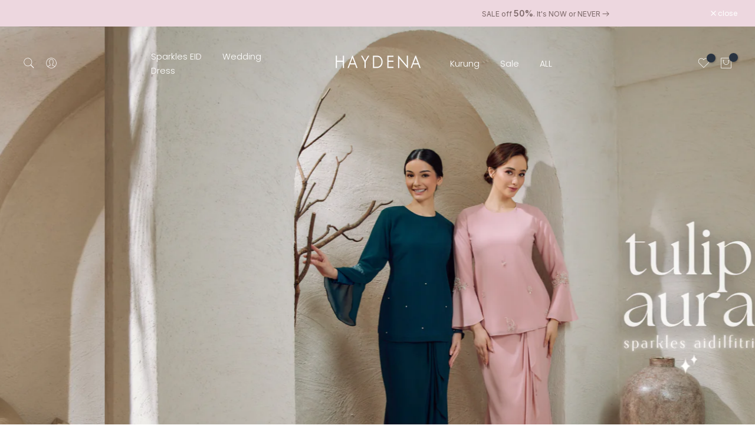

--- FILE ---
content_type: text/html; charset=utf-8
request_url: https://www.haydena.com/?attachment_id=13963
body_size: 45359
content:
<!doctype html><html class="t4sp-theme t4s-wrapper__contentFull hdt-reveal-in-view rtl_false swatch_color_style_2 pr_border_style_1 pr_img_effect_2 enable_eff_img1_true badge_shape_1 css_for_wis_app_true shadow_round_img_false t4s-header__inline is-remove-unavai-1 t4_compare_false t4s-cart-count-0 t4s-pr-ellipsis-false
 no-js" lang="en">
  <head>
 
<meta charset="utf-8">
    <meta http-equiv="X-UA-Compatible" content="IE=edge">
    <meta name="viewport" content="width=device-width, initial-scale=1, height=device-height, minimum-scale=1.0, maximum-scale=1.0">
    <meta name="theme-color" content="#fff">
    <link rel="canonical" href="https://www.haydena.com/">
    <link rel="preconnect" href="https://cdn.shopify.com" crossorigin>
      <link rel="icon" type="image/png" sizes="16x16" href="//www.haydena.com/cdn/shop/files/H.jpg?crop=center&height=16&v=1735138754&width=16">
      <link rel="icon" type="image/png" sizes="32x32" href="//www.haydena.com/cdn/shop/files/H.jpg?crop=center&height=32&v=1735138754&width=32">
      <link rel="shortcut icon" type="image/png" href="//www.haydena.com/cdn/shop/files/H.jpg?v=1735138754&width=32">
    <link rel="apple-touch-icon-precomposed" type="image/png" sizes="152x152" href="//www.haydena.com/cdn/shop/files/H.jpg?v=1735138754&width=152"><title>Haydena &ndash; haydena.com</title>
    <meta name="description" content="✨Discover Haydena – where timeless elegance meets impeccable craftsmanship. Explore our RTW and bespoke bridal collections, stunning dresses for all occasions, modest, modern and uniquely extraordinary. Perfectly tailored for your special moments. Shop now at Haydena Bangi"><meta name="keywords" content="Haydena"/><meta name="author" content="Haydena">

<meta property="og:site_name" content="haydena.com">
<meta property="og:url" content="https://www.haydena.com/">
<meta property="og:title" content="Haydena">
<meta property="og:type" content="website">
<meta property="og:description" content="✨Discover Haydena – where timeless elegance meets impeccable craftsmanship. Explore our RTW and bespoke bridal collections, stunning dresses for all occasions, modest, modern and uniquely extraordinary. Perfectly tailored for your special moments. Shop now at Haydena Bangi"><meta property="og:image" content="http://www.haydena.com/cdn/shop/files/20.jpg?v=1749781529">
  <meta property="og:image:secure_url" content="https://www.haydena.com/cdn/shop/files/20.jpg?v=1749781529">
  <meta property="og:image:width" content="1080">
  <meta property="og:image:height" content="1350"><meta name="twitter:site" content="@#"><meta name="twitter:card" content="summary_large_image">
<meta name="twitter:title" content="Haydena">
<meta name="twitter:description" content="✨Discover Haydena – where timeless elegance meets impeccable craftsmanship. Explore our RTW and bespoke bridal collections, stunning dresses for all occasions, modest, modern and uniquely extraordinary. Perfectly tailored for your special moments. Shop now at Haydena Bangi"><script src="//www.haydena.com/cdn/shop/t/14/assets/lazysizes.min.js?v=19113999703148210021766852820" async="async"></script>
    <script src="//www.haydena.com/cdn/shop/t/14/assets/global.min.js?v=152447882426438715411766852819" defer="defer"></script>
    <script>window.performance && window.performance.mark && window.performance.mark('shopify.content_for_header.start');</script><meta id="shopify-digital-wallet" name="shopify-digital-wallet" content="/64495222951/digital_wallets/dialog">
<meta name="shopify-checkout-api-token" content="547f22611b02996706b4a2979f9bde83">
<meta id="in-context-paypal-metadata" data-shop-id="64495222951" data-venmo-supported="false" data-environment="production" data-locale="en_US" data-paypal-v4="true" data-currency="MYR">
<script async="async" src="/checkouts/internal/preloads.js?locale=en-MY"></script>
<script id="shopify-features" type="application/json">{"accessToken":"547f22611b02996706b4a2979f9bde83","betas":["rich-media-storefront-analytics"],"domain":"www.haydena.com","predictiveSearch":true,"shopId":64495222951,"locale":"en"}</script>
<script>var Shopify = Shopify || {};
Shopify.shop = "haydena-com.myshopify.com";
Shopify.locale = "en";
Shopify.currency = {"active":"MYR","rate":"1.0"};
Shopify.country = "MY";
Shopify.theme = {"name":"Kalles v4 (4.3.8.1 Auto create)","id":150126428327,"schema_name":"Kalles","schema_version":"4.3.8.1","theme_store_id":null,"role":"main"};
Shopify.theme.handle = "null";
Shopify.theme.style = {"id":null,"handle":null};
Shopify.cdnHost = "www.haydena.com/cdn";
Shopify.routes = Shopify.routes || {};
Shopify.routes.root = "/";</script>
<script type="module">!function(o){(o.Shopify=o.Shopify||{}).modules=!0}(window);</script>
<script>!function(o){function n(){var o=[];function n(){o.push(Array.prototype.slice.apply(arguments))}return n.q=o,n}var t=o.Shopify=o.Shopify||{};t.loadFeatures=n(),t.autoloadFeatures=n()}(window);</script>
<script id="shop-js-analytics" type="application/json">{"pageType":"index"}</script>
<script defer="defer" async type="module" src="//www.haydena.com/cdn/shopifycloud/shop-js/modules/v2/client.init-shop-cart-sync_BT-GjEfc.en.esm.js"></script>
<script defer="defer" async type="module" src="//www.haydena.com/cdn/shopifycloud/shop-js/modules/v2/chunk.common_D58fp_Oc.esm.js"></script>
<script defer="defer" async type="module" src="//www.haydena.com/cdn/shopifycloud/shop-js/modules/v2/chunk.modal_xMitdFEc.esm.js"></script>
<script type="module">
  await import("//www.haydena.com/cdn/shopifycloud/shop-js/modules/v2/client.init-shop-cart-sync_BT-GjEfc.en.esm.js");
await import("//www.haydena.com/cdn/shopifycloud/shop-js/modules/v2/chunk.common_D58fp_Oc.esm.js");
await import("//www.haydena.com/cdn/shopifycloud/shop-js/modules/v2/chunk.modal_xMitdFEc.esm.js");

  window.Shopify.SignInWithShop?.initShopCartSync?.({"fedCMEnabled":true,"windoidEnabled":true});

</script>
<script id="__st">var __st={"a":64495222951,"offset":28800,"reqid":"754a0607-5baa-40b8-8fa6-0ed6bb021b60-1769454312","pageurl":"www.haydena.com\/?attachment_id=13963","u":"f3e77384b717","p":"home"};</script>
<script>window.ShopifyPaypalV4VisibilityTracking = true;</script>
<script id="captcha-bootstrap">!function(){'use strict';const t='contact',e='account',n='new_comment',o=[[t,t],['blogs',n],['comments',n],[t,'customer']],c=[[e,'customer_login'],[e,'guest_login'],[e,'recover_customer_password'],[e,'create_customer']],r=t=>t.map((([t,e])=>`form[action*='/${t}']:not([data-nocaptcha='true']) input[name='form_type'][value='${e}']`)).join(','),a=t=>()=>t?[...document.querySelectorAll(t)].map((t=>t.form)):[];function s(){const t=[...o],e=r(t);return a(e)}const i='password',u='form_key',d=['recaptcha-v3-token','g-recaptcha-response','h-captcha-response',i],f=()=>{try{return window.sessionStorage}catch{return}},m='__shopify_v',_=t=>t.elements[u];function p(t,e,n=!1){try{const o=window.sessionStorage,c=JSON.parse(o.getItem(e)),{data:r}=function(t){const{data:e,action:n}=t;return t[m]||n?{data:e,action:n}:{data:t,action:n}}(c);for(const[e,n]of Object.entries(r))t.elements[e]&&(t.elements[e].value=n);n&&o.removeItem(e)}catch(o){console.error('form repopulation failed',{error:o})}}const l='form_type',E='cptcha';function T(t){t.dataset[E]=!0}const w=window,h=w.document,L='Shopify',v='ce_forms',y='captcha';let A=!1;((t,e)=>{const n=(g='f06e6c50-85a8-45c8-87d0-21a2b65856fe',I='https://cdn.shopify.com/shopifycloud/storefront-forms-hcaptcha/ce_storefront_forms_captcha_hcaptcha.v1.5.2.iife.js',D={infoText:'Protected by hCaptcha',privacyText:'Privacy',termsText:'Terms'},(t,e,n)=>{const o=w[L][v],c=o.bindForm;if(c)return c(t,g,e,D).then(n);var r;o.q.push([[t,g,e,D],n]),r=I,A||(h.body.append(Object.assign(h.createElement('script'),{id:'captcha-provider',async:!0,src:r})),A=!0)});var g,I,D;w[L]=w[L]||{},w[L][v]=w[L][v]||{},w[L][v].q=[],w[L][y]=w[L][y]||{},w[L][y].protect=function(t,e){n(t,void 0,e),T(t)},Object.freeze(w[L][y]),function(t,e,n,w,h,L){const[v,y,A,g]=function(t,e,n){const i=e?o:[],u=t?c:[],d=[...i,...u],f=r(d),m=r(i),_=r(d.filter((([t,e])=>n.includes(e))));return[a(f),a(m),a(_),s()]}(w,h,L),I=t=>{const e=t.target;return e instanceof HTMLFormElement?e:e&&e.form},D=t=>v().includes(t);t.addEventListener('submit',(t=>{const e=I(t);if(!e)return;const n=D(e)&&!e.dataset.hcaptchaBound&&!e.dataset.recaptchaBound,o=_(e),c=g().includes(e)&&(!o||!o.value);(n||c)&&t.preventDefault(),c&&!n&&(function(t){try{if(!f())return;!function(t){const e=f();if(!e)return;const n=_(t);if(!n)return;const o=n.value;o&&e.removeItem(o)}(t);const e=Array.from(Array(32),(()=>Math.random().toString(36)[2])).join('');!function(t,e){_(t)||t.append(Object.assign(document.createElement('input'),{type:'hidden',name:u})),t.elements[u].value=e}(t,e),function(t,e){const n=f();if(!n)return;const o=[...t.querySelectorAll(`input[type='${i}']`)].map((({name:t})=>t)),c=[...d,...o],r={};for(const[a,s]of new FormData(t).entries())c.includes(a)||(r[a]=s);n.setItem(e,JSON.stringify({[m]:1,action:t.action,data:r}))}(t,e)}catch(e){console.error('failed to persist form',e)}}(e),e.submit())}));const S=(t,e)=>{t&&!t.dataset[E]&&(n(t,e.some((e=>e===t))),T(t))};for(const o of['focusin','change'])t.addEventListener(o,(t=>{const e=I(t);D(e)&&S(e,y())}));const B=e.get('form_key'),M=e.get(l),P=B&&M;t.addEventListener('DOMContentLoaded',(()=>{const t=y();if(P)for(const e of t)e.elements[l].value===M&&p(e,B);[...new Set([...A(),...v().filter((t=>'true'===t.dataset.shopifyCaptcha))])].forEach((e=>S(e,t)))}))}(h,new URLSearchParams(w.location.search),n,t,e,['guest_login'])})(!0,!1)}();</script>
<script integrity="sha256-4kQ18oKyAcykRKYeNunJcIwy7WH5gtpwJnB7kiuLZ1E=" data-source-attribution="shopify.loadfeatures" defer="defer" src="//www.haydena.com/cdn/shopifycloud/storefront/assets/storefront/load_feature-a0a9edcb.js" crossorigin="anonymous"></script>
<script data-source-attribution="shopify.dynamic_checkout.dynamic.init">var Shopify=Shopify||{};Shopify.PaymentButton=Shopify.PaymentButton||{isStorefrontPortableWallets:!0,init:function(){window.Shopify.PaymentButton.init=function(){};var t=document.createElement("script");t.src="https://www.haydena.com/cdn/shopifycloud/portable-wallets/latest/portable-wallets.en.js",t.type="module",document.head.appendChild(t)}};
</script>
<script data-source-attribution="shopify.dynamic_checkout.buyer_consent">
  function portableWalletsHideBuyerConsent(e){var t=document.getElementById("shopify-buyer-consent"),n=document.getElementById("shopify-subscription-policy-button");t&&n&&(t.classList.add("hidden"),t.setAttribute("aria-hidden","true"),n.removeEventListener("click",e))}function portableWalletsShowBuyerConsent(e){var t=document.getElementById("shopify-buyer-consent"),n=document.getElementById("shopify-subscription-policy-button");t&&n&&(t.classList.remove("hidden"),t.removeAttribute("aria-hidden"),n.addEventListener("click",e))}window.Shopify?.PaymentButton&&(window.Shopify.PaymentButton.hideBuyerConsent=portableWalletsHideBuyerConsent,window.Shopify.PaymentButton.showBuyerConsent=portableWalletsShowBuyerConsent);
</script>
<script data-source-attribution="shopify.dynamic_checkout.cart.bootstrap">document.addEventListener("DOMContentLoaded",(function(){function t(){return document.querySelector("shopify-accelerated-checkout-cart, shopify-accelerated-checkout")}if(t())Shopify.PaymentButton.init();else{new MutationObserver((function(e,n){t()&&(Shopify.PaymentButton.init(),n.disconnect())})).observe(document.body,{childList:!0,subtree:!0})}}));
</script>
<link id="shopify-accelerated-checkout-styles" rel="stylesheet" media="screen" href="https://www.haydena.com/cdn/shopifycloud/portable-wallets/latest/accelerated-checkout-backwards-compat.css" crossorigin="anonymous">
<style id="shopify-accelerated-checkout-cart">
        #shopify-buyer-consent {
  margin-top: 1em;
  display: inline-block;
  width: 100%;
}

#shopify-buyer-consent.hidden {
  display: none;
}

#shopify-subscription-policy-button {
  background: none;
  border: none;
  padding: 0;
  text-decoration: underline;
  font-size: inherit;
  cursor: pointer;
}

#shopify-subscription-policy-button::before {
  box-shadow: none;
}

      </style>

<script>window.performance && window.performance.mark && window.performance.mark('shopify.content_for_header.end');</script>
<link rel="preconnect" href="https://fonts.googleapis.com">
    <link rel="preconnect" href="https://fonts.gstatic.com" crossorigin><link rel="stylesheet" href="https://fonts.googleapis.com/css?family=Poppins:300,300i,400,400i,500,500i,600,600i,700,700i,800,800i|Inter:300,300i,400,400i,500,500i,600,600i,700,700i,800,800i&display=swap" media="print" onload="this.media='all'"><link href="//www.haydena.com/cdn/shop/t/14/assets/base.css?v=177167388552361293531766852819" rel="stylesheet" type="text/css" media="all" /><style data-shopify>:root {
        
         /* CSS Variables */
        --wrapper-mw      : 1600px;
        --font-family-1   : Poppins;
        --font-family-2   : Inter;
        --font-family-3   : Poppins;
        --font-body-family   : Inter;
        --font-heading-family: Poppins;
       
        
        --t4s-success-color       : #428445;
        --t4s-success-color-rgb   : 66, 132, 69;
        --t4s-warning-color       : #e0b252;
        --t4s-warning-color-rgb   : 224, 178, 82;
        --t4s-error-color         : #EB001B;
        --t4s-error-color-rgb     : 235, 0, 27;
        --t4s-light-color         : #ffffff;
        --t4s-dark-color          : #222222;
        --t4s-highlight-color     : #ec0101;
        --t4s-tooltip-background  : #293341;
        --t4s-tooltip-color       : #fff;
        --primary-sw-color        : #293341;
        --primary-sw-color-rgb    : 41, 51, 65;
        --border-sw-color         : #ddd;
        --secondary-sw-color      : #878787;
        --primary-price-color     : #ec0101;
        --secondary-price-color   : #878787;
        
        --t4s-body-background     : #fff;
        --text-color              : #7b7b7b;
        --text-color-rgb          : 123, 123, 123;
        --heading-color           : #000000;
        --accent-color            : #293341;
        --accent-color-rgb        : 41, 51, 65;
        --accent-color-darken     : #0b0e12;
        --accent-color-hover      : var(--accent-color-darken);
        --secondary-color         : #000000;
        --secondary-color-rgb     : 0, 0, 0;
        --link-color              : #878787;
        --link-color-hover        : #293341;
        --border-color            : #ddd;
        --border-color-rgb        : 221, 221, 221;
        --border-primary-color    : #333;
        --button-background       : #222;
        --button-color            : #fff;
        --button-background-hover : #293341;
        --button-color-hover      : #fff;

        --sale-badge-background    : #f4ccd2;
        --sale-badge-color         : #222;
        --new-badge-background     : #b99999;
        --new-badge-color          : #fff;
        --preorder-badge-background: #7c3e70;
        --preorder-badge-color     : #fff;
        --soldout-badge-background : #999999;
        --soldout-badge-color      : #fff;
        --custom-badge-background  : #293341;
        --custom-badge-color       : #fff;/* Shopify related variables */
        --payment-terms-background-color: ;
        
        --lz-background: #f5f5f5;
        --lz-img: url("//www.haydena.com/cdn/shop/t/14/assets/t4s_loader.svg?v=32283036339781024501766852889");}

    html {
      font-size: 62.5%;
      height: 100%;
    }

    body {
      margin: 0;
      overflow-x: hidden;
      font-size:16px;
      letter-spacing: 0px;
      color: var(--text-color);
      font-family: var(--font-body-family);
      line-height: 1.7;
      font-weight: 400;
      -webkit-font-smoothing: auto;
      -moz-osx-font-smoothing: auto;
    }
    /*
    @media screen and (min-width: 750px) {
      body {
        font-size: 1.6rem;
      }
    }
    */

    h1, h2, h3, h4, h5, h6, .t4s_as_title {
      color: var(--heading-color);
      font-family: var(--font-heading-family);
      line-height: 1.4;
      font-weight: 400;
      letter-spacing: 0px;
    }
    h1 { font-size: 32px }
    h2 { font-size: 16.5px }
    h3 { font-size: 23px }
    h4 { font-size: 18px }
    h5 { font-size: 17px }
    h6 { font-size: 15.5px }
    a,.t4s_as_link {
      /* font-family: var(--font-link-family); */
      color: var(--link-color);
    }
    a:hover,.t4s_as_link:hover {
      color: var(--link-color-hover);
    }
    button,
    input,
    optgroup,
    select,
    textarea {
      border-color: var(--border-color);
    }
    .t4s_as_button,
    button,
    input[type="button"]:not(.t4s-btn),
    input[type="reset"],
    input[type="submit"]:not(.t4s-btn) {
      font-family: var(--font-button-family);
      color: var(--button-color);
      background-color: var(--button-background);
      border-color: var(--button-background);
    }
    .t4s_as_button:hover,
    button:hover,
    input[type="button"]:not(.t4s-btn):hover, 
    input[type="reset"]:hover,
    input[type="submit"]:not(.t4s-btn):hover  {
      color: var(--button-color-hover);
      background-color: var(--button-background-hover);
      border-color: var(--button-background-hover);
    }
    
    .t4s-cp,.t4s-color-accent { color : var(--accent-color) }.t4s-ct,.t4s-color-text { color : var(--text-color) }.t4s-ch,.t4ss-color-heading { color : var(--heading-color) }.t4s-csecondary { color : var(--secondary-color) }
    
    .t4s-fnt-fm-1 {
      font-family: var(--font-family-1) !important;
    }
    .t4s-fnt-fm-2 {
      font-family: var(--font-family-2) !important;
    }
    .t4s-fnt-fm-3 {
      font-family: var(--font-family-3) !important;
    }
    .t4s-cr {
        color: var(--t4s-highlight-color);
    }
    .t4s-price__sale { color: var(--primary-price-color); }.t4s-fix-overflow.t4s-row { max-width: 100vw;margin-left: auto;margin-right: auto;}.lazyloadt4s-opt {opacity: 1 !important;transition: opacity 0s, transform 1s !important;}.t4s-d-block {display: block;}.t4s-d-none {display: none;}@media (min-width: 768px) {.t4s-d-md-block {display: block;}.t4s-d-md-none {display: none; }}@media (min-width: 1025px) {.t4s-d-lg-block {display: block;}.t4s-d-lg-none {display: none; }}@media (prefers-reduced-motion: no-preference) {
    :root {
    --duration-extra-long: .6s;
    --ease-out-slow: cubic-bezier(0, 0, .3, 1);
    --animation-slide-in: revealSlideIn var(--duration-extra-long) var(--ease-out-slow) forwards;
    --animation-fade-in: reveaFadeIn var(--duration-extra-long)  var(--ease-out-slow);
    }

    .hdt-reveal-in-view :where([hdt-reveal="fade-in"], [hdt-reveal="slide-in"]):not([animationend]) {
      opacity: .01;
    }

    .hdt-reveal-in-view [hdt-reveal="slide-in"]:not([animationend]) {
      transform: translateY(2rem);
    }

    .hdt-reveal-in-view [hdt-reveal="fade-in"]:not(.hdt-reveal--offscreen, [animationend]) {
      opacity: 1;
      animation: var(--animation-fade-in);
    }

    .hdt-reveal-in-view [hdt-reveal="slide-in"]:not(.hdt-reveal--offscreen, [animationend]) {
      animation: var(--animation-slide-in);
      animation-delay: calc(var(--animation-order, 0) * 75ms);
    }.hdt-reveal-in-view .flickityt4s:not(.flickityt4s-enabled) [hdt-reveal="fade-in"],
    .hdt-reveal-in-view .flickityt4s:not(.flickityt4s-enabled) [hdt-reveal="slide-in"] {
      animation-iteration-count: 0;
    }
    .hdt-reveal-in-view .flickityt4s.t4s-enabled:not(.flickityt4s-enabled) [hdt-reveal="fade-in"],
    .hdt-reveal-in-view .flickityt4s.t4s-enabled:not(.flickityt4s-enabled) [hdt-reveal="slide-in"] {
      animation-iteration-count: 1;
    }
    @media (min-width:768px){
      .hdt-reveal-in-view .flickityt4s.carousel-disable-md:not(.flickityt4s-enabled) [hdt-reveal="fade-in"],
      .hdt-reveal-in-view .flickityt4s.carousel-disable-md:not(.flickityt4s-enabled) [hdt-reveal="slide-in"] {
        animation-iteration-count: 1;
      }
    }

    .hdt-reveal-in-view :where([hdt-reveal="fade-in"].hdt-reveal--design-mode, [hdt-reveal="slide-in"].hdt-reveal--design-mode, [hdt-reveal]:not(.hdt-reveal--offscreen).hdt-reveal--cancel):not([animationend]) {
      opacity: 1;
      animation: none;
      transition: none;
    }

    .hdt-reveal-in-view [hdt-reveal="slide-in"]:not([animationend]).hdt-reveal--design-mode {
      transform: translateY(0);
    }

    @keyframes revealSlideIn {
      from {
        transform: translateY(2rem);
        opacity: 0.01;
      }
      to {
        transform: translateY(0);
        opacity: 1;
      }
    }

    @keyframes reveaFadeIn {
      from {
        opacity: 0.01;
      }
      to {
        opacity: 1;
      }
    }
  }</style><script>
  const isBehaviorSmooth = 'scrollBehavior' in document.documentElement.style && getComputedStyle(document.documentElement).scrollBehavior === 'smooth';
  const t4sXMLHttpRequest = window.XMLHttpRequest, documentElementT4s = document.documentElement; documentElementT4s.className = documentElementT4s.className.replace('no-js', 'js');function loadImageT4s(_this) { _this.classList.add('lazyloadt4sed')};(function() { const matchMediaHoverT4s = (window.matchMedia('(-moz-touch-enabled: 1), (hover: none)')).matches; documentElementT4s.className += ((window.CSS && window.CSS.supports('(position: sticky) or (position: -webkit-sticky)')) ? ' t4sp-sticky' : ' t4sp-no-sticky'); documentElementT4s.className += matchMediaHoverT4s ? ' t4sp-no-hover' : ' t4sp-hover'; window.onpageshow = function() { if (performance.navigation.type === 2) {document.dispatchEvent(new CustomEvent('cart:refresh'))} }; if (!matchMediaHoverT4s && window.width > 1024) { document.addEventListener('mousemove', function(evt) { documentElementT4s.classList.replace('t4sp-no-hover','t4sp-hover'); document.dispatchEvent(new CustomEvent('theme:hover')); }, {once : true} ); } }());</script><script>const RevealT4s=function(){const e="hdt-reveal",n=e+"--offscreen",t=e+"--cancel",s=e=>{const n=e.target;n.isAnimationend&&(n.setAttribute("animationend",""),n.removeEventListener("animationend",s))};function o(e,o){e.forEach((e,r)=>{const i=e.target;i.setAttribute("observed",""),e.isIntersecting?(i.isUnobserve=!0,i.classList.contains(n)&&i.classList.remove(n),o.unobserve(i)):i.isUnobserve||(i.classList.add(n),i.classList.remove(t)),i.isAnimationend=!0,i.addEventListener("animationend",s)})}return function(n=document,t=!1){const s=Array.from(n.querySelectorAll(`[${e}]:not([observed])`));if(0===s.length)return;if(t)return void s.forEach(n=>{n.classList.add(e+"--design-mode")});const r=new IntersectionObserver(o,{rootMargin:"0px 0px -50px 0px"});s.forEach(e=>r.observe(e))}}();window.matchMedia("(prefers-reduced-motion: no-preference)").matches&&(window.addEventListener("DOMContentLoaded",()=>RevealT4s()),Shopify.designMode&&(document.addEventListener("shopify:section:load",e=>RevealT4s(e.target,!0)),document.addEventListener("shopify:section:reorder",()=>RevealT4s(document,!0))));</script><link rel="stylesheet" href="//www.haydena.com/cdn/shop/t/14/assets/ecomrise-colors.css?v=47824910511829063421766852819" media="print" onload="this.media='all'"><!-- BEGIN app block: shopify://apps/ecomposer-builder/blocks/app-embed/a0fc26e1-7741-4773-8b27-39389b4fb4a0 --><!-- DNS Prefetch & Preconnect -->
<link rel="preconnect" href="https://cdn.ecomposer.app" crossorigin>
<link rel="dns-prefetch" href="https://cdn.ecomposer.app">

<link rel="prefetch" href="https://cdn.ecomposer.app/vendors/css/ecom-swiper@11.css" as="style">
<link rel="prefetch" href="https://cdn.ecomposer.app/vendors/js/ecom-swiper@11.0.5.js" as="script">
<link rel="prefetch" href="https://cdn.ecomposer.app/vendors/js/ecom_modal.js" as="script">

<!-- Global CSS --><!-- Custom CSS & JS --><!-- Open Graph Meta Tags for Pages --><!-- Critical Inline Styles -->
<style class="ecom-theme-helper">.ecom-animation{opacity:0}.ecom-animation.animate,.ecom-animation.ecom-animated{opacity:1}.ecom-cart-popup{display:grid;position:fixed;inset:0;z-index:9999999;align-content:center;padding:5px;justify-content:center;align-items:center;justify-items:center}.ecom-cart-popup::before{content:' ';position:absolute;background:#e5e5e5b3;inset:0}.ecom-ajax-loading{cursor:not-allowed;pointer-events:none;opacity:.6}#ecom-toast{visibility:hidden;max-width:50px;height:60px;margin:auto;background-color:#333;color:#fff;text-align:center;border-radius:2px;position:fixed;z-index:1;left:0;right:0;bottom:30px;font-size:17px;display:grid;grid-template-columns:50px auto;align-items:center;justify-content:start;align-content:center;justify-items:start}#ecom-toast.ecom-toast-show{visibility:visible;animation:ecomFadein .5s,ecomExpand .5s .5s,ecomStay 3s 1s,ecomShrink .5s 4s,ecomFadeout .5s 4.5s}#ecom-toast #ecom-toast-icon{width:50px;height:100%;box-sizing:border-box;background-color:#111;color:#fff;padding:5px}#ecom-toast .ecom-toast-icon-svg{width:100%;height:100%;position:relative;vertical-align:middle;margin:auto;text-align:center}#ecom-toast #ecom-toast-desc{color:#fff;padding:16px;overflow:hidden;white-space:nowrap}@media(max-width:768px){#ecom-toast #ecom-toast-desc{white-space:normal;min-width:250px}#ecom-toast{height:auto;min-height:60px}}.ecom__column-full-height{height:100%}@keyframes ecomFadein{from{bottom:0;opacity:0}to{bottom:30px;opacity:1}}@keyframes ecomExpand{from{min-width:50px}to{min-width:var(--ecom-max-width)}}@keyframes ecomStay{from{min-width:var(--ecom-max-width)}to{min-width:var(--ecom-max-width)}}@keyframes ecomShrink{from{min-width:var(--ecom-max-width)}to{min-width:50px}}@keyframes ecomFadeout{from{bottom:30px;opacity:1}to{bottom:60px;opacity:0}}</style>


<!-- EComposer Config Script -->
<script id="ecom-theme-helpers" async>
window.EComposer=window.EComposer||{};(function(){if(!this.configs)this.configs={};this.configs.ajax_cart={enable:false};this.customer=false;this.proxy_path='/apps/ecomposer-visual-page-builder';
this.popupScriptUrl='https://cdn.shopify.com/extensions/019b200c-ceec-7ac9-af95-28c32fd62de8/ecomposer-94/assets/ecom_popup.js';
this.routes={domain:'https://www.haydena.com',root_url:'/',collections_url:'/collections',all_products_collection_url:'/collections/all',cart_url:'/cart',cart_add_url:'/cart/add',cart_change_url:'/cart/change',cart_clear_url:'/cart/clear',cart_update_url:'/cart/update',product_recommendations_url:'/recommendations/products'};
this.queryParams={};
if(window.location.search.length){new URLSearchParams(window.location.search).forEach((value,key)=>{this.queryParams[key]=value})}
this.money_format="RM{{amount}} MYR";
this.money_with_currency_format="RM{{amount}} MYR";
this.currencyCodeEnabled=false;this.abTestingData = [];this.formatMoney=function(t,e){const r=this.currencyCodeEnabled?this.money_with_currency_format:this.money_format;function a(t,e){return void 0===t?e:t}function o(t,e,r,o){if(e=a(e,2),r=a(r,","),o=a(o,"."),isNaN(t)||null==t)return 0;var n=(t=(t/100).toFixed(e)).split(".");return n[0].replace(/(\d)(?=(\d\d\d)+(?!\d))/g,"$1"+r)+(n[1]?o+n[1]:"")}"string"==typeof t&&(t=t.replace(".",""));var n="",i=/\{\{\s*(\w+)\s*\}\}/,s=e||r;switch(s.match(i)[1]){case"amount":n=o(t,2);break;case"amount_no_decimals":n=o(t,0);break;case"amount_with_comma_separator":n=o(t,2,".",",");break;case"amount_with_space_separator":n=o(t,2," ",",");break;case"amount_with_period_and_space_separator":n=o(t,2," ",".");break;case"amount_no_decimals_with_comma_separator":n=o(t,0,".",",");break;case"amount_no_decimals_with_space_separator":n=o(t,0," ");break;case"amount_with_apostrophe_separator":n=o(t,2,"'",".")}return s.replace(i,n)};
this.resizeImage=function(t,e){try{if(!e||"original"==e||"full"==e||"master"==e)return t;if(-1!==t.indexOf("cdn.shopify.com")||-1!==t.indexOf("/cdn/shop/")){var r=t.match(/\.(jpg|jpeg|gif|png|bmp|bitmap|tiff|tif|webp)((\#[0-9a-z\-]+)?(\?v=.*)?)?$/gim);if(null==r)return null;var a=t.split(r[0]),o=r[0];return a[0]+"_"+e+o}}catch(r){return t}return t};
this.getProduct=function(t){if(!t)return!1;let e=("/"===this.routes.root_url?"":this.routes.root_url)+"/products/"+t+".js?shop="+Shopify.shop;return window.ECOM_LIVE&&(e="/shop/builder/ajax/ecom-proxy/products/"+t+"?shop="+Shopify.shop),window.fetch(e,{headers:{"Content-Type":"application/json"}}).then(t=>t.ok?t.json():false)};
const u=new URLSearchParams(window.location.search);if(u.has("ecom-redirect")){const r=u.get("ecom-redirect");if(r){let d;try{d=decodeURIComponent(r)}catch{return}d=d.trim().replace(/[\r\n\t]/g,"");if(d.length>2e3)return;const p=["javascript:","data:","vbscript:","file:","ftp:","mailto:","tel:","sms:","chrome:","chrome-extension:","moz-extension:","ms-browser-extension:"],l=d.toLowerCase();for(const o of p)if(l.includes(o))return;const x=[/<script/i,/<\/script/i,/javascript:/i,/vbscript:/i,/onload=/i,/onerror=/i,/onclick=/i,/onmouseover=/i,/onfocus=/i,/onblur=/i,/onsubmit=/i,/onchange=/i,/alert\s*\(/i,/confirm\s*\(/i,/prompt\s*\(/i,/document\./i,/window\./i,/eval\s*\(/i];for(const t of x)if(t.test(d))return;if(d.startsWith("/")&&!d.startsWith("//")){if(!/^[a-zA-Z0-9\-._~:/?#[\]@!$&'()*+,;=%]+$/.test(d))return;if(d.includes("../")||d.includes("./"))return;window.location.href=d;return}if(!d.includes("://")&&!d.startsWith("//")){if(!/^[a-zA-Z0-9\-._~:/?#[\]@!$&'()*+,;=%]+$/.test(d))return;if(d.includes("../")||d.includes("./"))return;window.location.href="/"+d;return}let n;try{n=new URL(d)}catch{return}if(!["http:","https:"].includes(n.protocol))return;if(n.port&&(parseInt(n.port)<1||parseInt(n.port)>65535))return;const a=[window.location.hostname];if(a.includes(n.hostname)&&(n.href===d||n.toString()===d))window.location.href=d}}
}).bind(window.EComposer)();
if(window.Shopify&&window.Shopify.designMode&&window.top&&window.top.opener){window.addEventListener("load",function(){window.top.opener.postMessage({action:"ecomposer:loaded"},"*")})}
</script>

<!-- Quickview Script -->
<script id="ecom-theme-quickview" async>
window.EComposer=window.EComposer||{};(function(){this.initQuickview=function(){var enable_qv=false;const qv_wrapper_script=document.querySelector('#ecom-quickview-template-html');if(!qv_wrapper_script)return;const ecom_quickview=document.createElement('div');ecom_quickview.classList.add('ecom-quickview');ecom_quickview.innerHTML=qv_wrapper_script.innerHTML;document.body.prepend(ecom_quickview);const qv_wrapper=ecom_quickview.querySelector('.ecom-quickview__wrapper');const ecomQuickview=function(e){let t=qv_wrapper.querySelector(".ecom-quickview__content-data");if(t){let i=document.createRange().createContextualFragment(e);t.innerHTML="",t.append(i),qv_wrapper.classList.add("ecom-open");let c=new CustomEvent("ecom:quickview:init",{detail:{wrapper:qv_wrapper}});document.dispatchEvent(c),setTimeout(function(){qv_wrapper.classList.add("ecom-display")},500),closeQuickview(t)}},closeQuickview=function(e){let t=qv_wrapper.querySelector(".ecom-quickview__close-btn"),i=qv_wrapper.querySelector(".ecom-quickview__content");function c(t){let o=t.target;do{if(o==i||o&&o.classList&&o.classList.contains("ecom-modal"))return;o=o.parentNode}while(o);o!=i&&(qv_wrapper.classList.add("ecom-remove"),qv_wrapper.classList.remove("ecom-open","ecom-display","ecom-remove"),setTimeout(function(){e.innerHTML=""},300),document.removeEventListener("click",c),document.removeEventListener("keydown",n))}function n(t){(t.isComposing||27===t.keyCode)&&(qv_wrapper.classList.add("ecom-remove"),qv_wrapper.classList.remove("ecom-open","ecom-display","ecom-remove"),setTimeout(function(){e.innerHTML=""},300),document.removeEventListener("keydown",n),document.removeEventListener("click",c))}t&&t.addEventListener("click",function(t){t.preventDefault(),document.removeEventListener("click",c),document.removeEventListener("keydown",n),qv_wrapper.classList.add("ecom-remove"),qv_wrapper.classList.remove("ecom-open","ecom-display","ecom-remove"),setTimeout(function(){e.innerHTML=""},300)}),document.addEventListener("click",c),document.addEventListener("keydown",n)};function quickViewHandler(e){e&&e.preventDefault();let t=this;t.classList&&t.classList.add("ecom-loading");let i=t.classList?t.getAttribute("href"):window.location.pathname;if(i){if(window.location.search.includes("ecom_template_id")){let c=new URLSearchParams(location.search);i=window.location.pathname+"?section_id="+c.get("ecom_template_id")}else i+=(i.includes("?")?"&":"?")+"section_id=ecom-default-template-quickview";fetch(i).then(function(e){return 200==e.status?e.text():window.document.querySelector("#admin-bar-iframe")?(404==e.status?alert("Please create Ecomposer quickview template first!"):alert("Have some problem with quickview!"),t.classList&&t.classList.remove("ecom-loading"),!1):void window.open(new URL(i).pathname,"_blank")}).then(function(e){e&&(ecomQuickview(e),setTimeout(function(){t.classList&&t.classList.remove("ecom-loading")},300))}).catch(function(e){})}}
if(window.location.search.includes('ecom_template_id')){setTimeout(quickViewHandler,1000)}
if(enable_qv){const qv_buttons=document.querySelectorAll('.ecom-product-quickview');if(qv_buttons.length>0){qv_buttons.forEach(function(button,index){button.addEventListener('click',quickViewHandler)})}}
}}).bind(window.EComposer)();
</script>

<!-- Quickview Template -->
<script type="text/template" id="ecom-quickview-template-html">
<div class="ecom-quickview__wrapper ecom-dn"><div class="ecom-quickview__container"><div class="ecom-quickview__content"><div class="ecom-quickview__content-inner"><div class="ecom-quickview__content-data"></div></div><span class="ecom-quickview__close-btn"><svg version="1.1" xmlns="http://www.w3.org/2000/svg" width="32" height="32" viewBox="0 0 32 32"><path d="M10.722 9.969l-0.754 0.754 5.278 5.278-5.253 5.253 0.754 0.754 5.253-5.253 5.253 5.253 0.754-0.754-5.253-5.253 5.278-5.278-0.754-0.754-5.278 5.278z" fill="#000000"></path></svg></span></div></div></div>
</script>

<!-- Quickview Styles -->
<style class="ecom-theme-quickview">.ecom-quickview .ecom-animation{opacity:1}.ecom-quickview__wrapper{opacity:0;display:none;pointer-events:none}.ecom-quickview__wrapper.ecom-open{position:fixed;top:0;left:0;right:0;bottom:0;display:block;pointer-events:auto;z-index:100000;outline:0!important;-webkit-backface-visibility:hidden;opacity:1;transition:all .1s}.ecom-quickview__container{text-align:center;position:absolute;width:100%;height:100%;left:0;top:0;padding:0 8px;box-sizing:border-box;opacity:0;background-color:rgba(0,0,0,.8);transition:opacity .1s}.ecom-quickview__container:before{content:"";display:inline-block;height:100%;vertical-align:middle}.ecom-quickview__wrapper.ecom-display .ecom-quickview__content{visibility:visible;opacity:1;transform:none}.ecom-quickview__content{position:relative;display:inline-block;opacity:0;visibility:hidden;transition:transform .1s,opacity .1s;transform:translateX(-100px)}.ecom-quickview__content-inner{position:relative;display:inline-block;vertical-align:middle;margin:0 auto;text-align:left;z-index:999;overflow-y:auto;max-height:80vh}.ecom-quickview__content-data>.shopify-section{margin:0 auto;max-width:980px;overflow:hidden;position:relative;background-color:#fff;opacity:0}.ecom-quickview__wrapper.ecom-display .ecom-quickview__content-data>.shopify-section{opacity:1;transform:none}.ecom-quickview__wrapper.ecom-display .ecom-quickview__container{opacity:1}.ecom-quickview__wrapper.ecom-remove #shopify-section-ecom-default-template-quickview{opacity:0;transform:translateX(100px)}.ecom-quickview__close-btn{position:fixed!important;top:0;right:0;transform:none;background-color:transparent;color:#000;opacity:0;width:40px;height:40px;transition:.25s;z-index:9999;stroke:#fff}.ecom-quickview__wrapper.ecom-display .ecom-quickview__close-btn{opacity:1}.ecom-quickview__close-btn:hover{cursor:pointer}@media screen and (max-width:1024px){.ecom-quickview__content{position:absolute;inset:0;margin:50px 15px;display:flex}.ecom-quickview__close-btn{right:0}}.ecom-toast-icon-info{display:none}.ecom-toast-error .ecom-toast-icon-info{display:inline!important}.ecom-toast-error .ecom-toast-icon-success{display:none!important}.ecom-toast-icon-success{fill:#fff;width:35px}</style>

<!-- Toast Template -->
<script type="text/template" id="ecom-template-html"><!-- BEGIN app snippet: ecom-toast --><div id="ecom-toast"><div id="ecom-toast-icon"><svg xmlns="http://www.w3.org/2000/svg" class="ecom-toast-icon-svg ecom-toast-icon-info" fill="none" viewBox="0 0 24 24" stroke="currentColor"><path stroke-linecap="round" stroke-linejoin="round" stroke-width="2" d="M13 16h-1v-4h-1m1-4h.01M21 12a9 9 0 11-18 0 9 9 0 0118 0z"/></svg>
<svg class="ecom-toast-icon-svg ecom-toast-icon-success" xmlns="http://www.w3.org/2000/svg" viewBox="0 0 512 512"><path d="M256 8C119 8 8 119 8 256s111 248 248 248 248-111 248-248S393 8 256 8zm0 48c110.5 0 200 89.5 200 200 0 110.5-89.5 200-200 200-110.5 0-200-89.5-200-200 0-110.5 89.5-200 200-200m140.2 130.3l-22.5-22.7c-4.7-4.7-12.3-4.7-17-.1L215.3 303.7l-59.8-60.3c-4.7-4.7-12.3-4.7-17-.1l-22.7 22.5c-4.7 4.7-4.7 12.3-.1 17l90.8 91.5c4.7 4.7 12.3 4.7 17 .1l172.6-171.2c4.7-4.7 4.7-12.3 .1-17z"/></svg>
</div><div id="ecom-toast-desc"></div></div><!-- END app snippet --></script><!-- END app block --><script src="https://cdn.shopify.com/extensions/019b200c-ceec-7ac9-af95-28c32fd62de8/ecomposer-94/assets/ecom.js" type="text/javascript" defer="defer"></script>
<link href="https://monorail-edge.shopifysvc.com" rel="dns-prefetch">
<script>(function(){if ("sendBeacon" in navigator && "performance" in window) {try {var session_token_from_headers = performance.getEntriesByType('navigation')[0].serverTiming.find(x => x.name == '_s').description;} catch {var session_token_from_headers = undefined;}var session_cookie_matches = document.cookie.match(/_shopify_s=([^;]*)/);var session_token_from_cookie = session_cookie_matches && session_cookie_matches.length === 2 ? session_cookie_matches[1] : "";var session_token = session_token_from_headers || session_token_from_cookie || "";function handle_abandonment_event(e) {var entries = performance.getEntries().filter(function(entry) {return /monorail-edge.shopifysvc.com/.test(entry.name);});if (!window.abandonment_tracked && entries.length === 0) {window.abandonment_tracked = true;var currentMs = Date.now();var navigation_start = performance.timing.navigationStart;var payload = {shop_id: 64495222951,url: window.location.href,navigation_start,duration: currentMs - navigation_start,session_token,page_type: "index"};window.navigator.sendBeacon("https://monorail-edge.shopifysvc.com/v1/produce", JSON.stringify({schema_id: "online_store_buyer_site_abandonment/1.1",payload: payload,metadata: {event_created_at_ms: currentMs,event_sent_at_ms: currentMs}}));}}window.addEventListener('pagehide', handle_abandonment_event);}}());</script>
<script id="web-pixels-manager-setup">(function e(e,d,r,n,o){if(void 0===o&&(o={}),!Boolean(null===(a=null===(i=window.Shopify)||void 0===i?void 0:i.analytics)||void 0===a?void 0:a.replayQueue)){var i,a;window.Shopify=window.Shopify||{};var t=window.Shopify;t.analytics=t.analytics||{};var s=t.analytics;s.replayQueue=[],s.publish=function(e,d,r){return s.replayQueue.push([e,d,r]),!0};try{self.performance.mark("wpm:start")}catch(e){}var l=function(){var e={modern:/Edge?\/(1{2}[4-9]|1[2-9]\d|[2-9]\d{2}|\d{4,})\.\d+(\.\d+|)|Firefox\/(1{2}[4-9]|1[2-9]\d|[2-9]\d{2}|\d{4,})\.\d+(\.\d+|)|Chrom(ium|e)\/(9{2}|\d{3,})\.\d+(\.\d+|)|(Maci|X1{2}).+ Version\/(15\.\d+|(1[6-9]|[2-9]\d|\d{3,})\.\d+)([,.]\d+|)( \(\w+\)|)( Mobile\/\w+|) Safari\/|Chrome.+OPR\/(9{2}|\d{3,})\.\d+\.\d+|(CPU[ +]OS|iPhone[ +]OS|CPU[ +]iPhone|CPU IPhone OS|CPU iPad OS)[ +]+(15[._]\d+|(1[6-9]|[2-9]\d|\d{3,})[._]\d+)([._]\d+|)|Android:?[ /-](13[3-9]|1[4-9]\d|[2-9]\d{2}|\d{4,})(\.\d+|)(\.\d+|)|Android.+Firefox\/(13[5-9]|1[4-9]\d|[2-9]\d{2}|\d{4,})\.\d+(\.\d+|)|Android.+Chrom(ium|e)\/(13[3-9]|1[4-9]\d|[2-9]\d{2}|\d{4,})\.\d+(\.\d+|)|SamsungBrowser\/([2-9]\d|\d{3,})\.\d+/,legacy:/Edge?\/(1[6-9]|[2-9]\d|\d{3,})\.\d+(\.\d+|)|Firefox\/(5[4-9]|[6-9]\d|\d{3,})\.\d+(\.\d+|)|Chrom(ium|e)\/(5[1-9]|[6-9]\d|\d{3,})\.\d+(\.\d+|)([\d.]+$|.*Safari\/(?![\d.]+ Edge\/[\d.]+$))|(Maci|X1{2}).+ Version\/(10\.\d+|(1[1-9]|[2-9]\d|\d{3,})\.\d+)([,.]\d+|)( \(\w+\)|)( Mobile\/\w+|) Safari\/|Chrome.+OPR\/(3[89]|[4-9]\d|\d{3,})\.\d+\.\d+|(CPU[ +]OS|iPhone[ +]OS|CPU[ +]iPhone|CPU IPhone OS|CPU iPad OS)[ +]+(10[._]\d+|(1[1-9]|[2-9]\d|\d{3,})[._]\d+)([._]\d+|)|Android:?[ /-](13[3-9]|1[4-9]\d|[2-9]\d{2}|\d{4,})(\.\d+|)(\.\d+|)|Mobile Safari.+OPR\/([89]\d|\d{3,})\.\d+\.\d+|Android.+Firefox\/(13[5-9]|1[4-9]\d|[2-9]\d{2}|\d{4,})\.\d+(\.\d+|)|Android.+Chrom(ium|e)\/(13[3-9]|1[4-9]\d|[2-9]\d{2}|\d{4,})\.\d+(\.\d+|)|Android.+(UC? ?Browser|UCWEB|U3)[ /]?(15\.([5-9]|\d{2,})|(1[6-9]|[2-9]\d|\d{3,})\.\d+)\.\d+|SamsungBrowser\/(5\.\d+|([6-9]|\d{2,})\.\d+)|Android.+MQ{2}Browser\/(14(\.(9|\d{2,})|)|(1[5-9]|[2-9]\d|\d{3,})(\.\d+|))(\.\d+|)|K[Aa][Ii]OS\/(3\.\d+|([4-9]|\d{2,})\.\d+)(\.\d+|)/},d=e.modern,r=e.legacy,n=navigator.userAgent;return n.match(d)?"modern":n.match(r)?"legacy":"unknown"}(),u="modern"===l?"modern":"legacy",c=(null!=n?n:{modern:"",legacy:""})[u],f=function(e){return[e.baseUrl,"/wpm","/b",e.hashVersion,"modern"===e.buildTarget?"m":"l",".js"].join("")}({baseUrl:d,hashVersion:r,buildTarget:u}),m=function(e){var d=e.version,r=e.bundleTarget,n=e.surface,o=e.pageUrl,i=e.monorailEndpoint;return{emit:function(e){var a=e.status,t=e.errorMsg,s=(new Date).getTime(),l=JSON.stringify({metadata:{event_sent_at_ms:s},events:[{schema_id:"web_pixels_manager_load/3.1",payload:{version:d,bundle_target:r,page_url:o,status:a,surface:n,error_msg:t},metadata:{event_created_at_ms:s}}]});if(!i)return console&&console.warn&&console.warn("[Web Pixels Manager] No Monorail endpoint provided, skipping logging."),!1;try{return self.navigator.sendBeacon.bind(self.navigator)(i,l)}catch(e){}var u=new XMLHttpRequest;try{return u.open("POST",i,!0),u.setRequestHeader("Content-Type","text/plain"),u.send(l),!0}catch(e){return console&&console.warn&&console.warn("[Web Pixels Manager] Got an unhandled error while logging to Monorail."),!1}}}}({version:r,bundleTarget:l,surface:e.surface,pageUrl:self.location.href,monorailEndpoint:e.monorailEndpoint});try{o.browserTarget=l,function(e){var d=e.src,r=e.async,n=void 0===r||r,o=e.onload,i=e.onerror,a=e.sri,t=e.scriptDataAttributes,s=void 0===t?{}:t,l=document.createElement("script"),u=document.querySelector("head"),c=document.querySelector("body");if(l.async=n,l.src=d,a&&(l.integrity=a,l.crossOrigin="anonymous"),s)for(var f in s)if(Object.prototype.hasOwnProperty.call(s,f))try{l.dataset[f]=s[f]}catch(e){}if(o&&l.addEventListener("load",o),i&&l.addEventListener("error",i),u)u.appendChild(l);else{if(!c)throw new Error("Did not find a head or body element to append the script");c.appendChild(l)}}({src:f,async:!0,onload:function(){if(!function(){var e,d;return Boolean(null===(d=null===(e=window.Shopify)||void 0===e?void 0:e.analytics)||void 0===d?void 0:d.initialized)}()){var d=window.webPixelsManager.init(e)||void 0;if(d){var r=window.Shopify.analytics;r.replayQueue.forEach((function(e){var r=e[0],n=e[1],o=e[2];d.publishCustomEvent(r,n,o)})),r.replayQueue=[],r.publish=d.publishCustomEvent,r.visitor=d.visitor,r.initialized=!0}}},onerror:function(){return m.emit({status:"failed",errorMsg:"".concat(f," has failed to load")})},sri:function(e){var d=/^sha384-[A-Za-z0-9+/=]+$/;return"string"==typeof e&&d.test(e)}(c)?c:"",scriptDataAttributes:o}),m.emit({status:"loading"})}catch(e){m.emit({status:"failed",errorMsg:(null==e?void 0:e.message)||"Unknown error"})}}})({shopId: 64495222951,storefrontBaseUrl: "https://www.haydena.com",extensionsBaseUrl: "https://extensions.shopifycdn.com/cdn/shopifycloud/web-pixels-manager",monorailEndpoint: "https://monorail-edge.shopifysvc.com/unstable/produce_batch",surface: "storefront-renderer",enabledBetaFlags: ["2dca8a86"],webPixelsConfigList: [{"id":"1112080551","configuration":"{\"storeId\":\"6846971eb45a94d3aec07598\"}","eventPayloadVersion":"v1","runtimeContext":"STRICT","scriptVersion":"7be30975d787f2b747daa691e43dfd37","type":"APP","apiClientId":44284542977,"privacyPurposes":["ANALYTICS","MARKETING","SALE_OF_DATA"],"dataSharingAdjustments":{"protectedCustomerApprovalScopes":["read_customer_address","read_customer_email","read_customer_name","read_customer_personal_data","read_customer_phone"]}},{"id":"947683495","configuration":"{\"pixelCode\":\"CVC054RC77UBQ2HO2C3G\"}","eventPayloadVersion":"v1","runtimeContext":"STRICT","scriptVersion":"22e92c2ad45662f435e4801458fb78cc","type":"APP","apiClientId":4383523,"privacyPurposes":["ANALYTICS","MARKETING","SALE_OF_DATA"],"dataSharingAdjustments":{"protectedCustomerApprovalScopes":["read_customer_address","read_customer_email","read_customer_name","read_customer_personal_data","read_customer_phone"]}},{"id":"912490663","configuration":"{\"config\":\"{\\\"pixel_id\\\":\\\"G-WYTPNN943L\\\",\\\"google_tag_ids\\\":[\\\"G-WYTPNN943L\\\",\\\"AW-622889622\\\"],\\\"gtag_events\\\":[{\\\"type\\\":\\\"begin_checkout\\\",\\\"action_label\\\":[\\\"G-WYTPNN943L\\\",\\\"AW-622889622\\\/D9zrCL67paIaEJaVgqkC\\\"]},{\\\"type\\\":\\\"search\\\",\\\"action_label\\\":[\\\"G-WYTPNN943L\\\",\\\"AW-622889622\\\/rLhZCLi7paIaEJaVgqkC\\\"]},{\\\"type\\\":\\\"view_item\\\",\\\"action_label\\\":[\\\"G-WYTPNN943L\\\",\\\"AW-622889622\\\/StNXCLW7paIaEJaVgqkC\\\"]},{\\\"type\\\":\\\"purchase\\\",\\\"action_label\\\":[\\\"G-WYTPNN943L\\\",\\\"AW-622889622\\\/y4xDCK-7paIaEJaVgqkC\\\"]},{\\\"type\\\":\\\"page_view\\\",\\\"action_label\\\":[\\\"G-WYTPNN943L\\\",\\\"AW-622889622\\\/lzSMCLK7paIaEJaVgqkC\\\"]},{\\\"type\\\":\\\"add_payment_info\\\",\\\"action_label\\\":[\\\"G-WYTPNN943L\\\",\\\"AW-622889622\\\/lquUCMG7paIaEJaVgqkC\\\"]},{\\\"type\\\":\\\"add_to_cart\\\",\\\"action_label\\\":[\\\"G-WYTPNN943L\\\",\\\"AW-622889622\\\/RW4xCLu7paIaEJaVgqkC\\\"]}],\\\"enable_monitoring_mode\\\":false}\"}","eventPayloadVersion":"v1","runtimeContext":"OPEN","scriptVersion":"b2a88bafab3e21179ed38636efcd8a93","type":"APP","apiClientId":1780363,"privacyPurposes":[],"dataSharingAdjustments":{"protectedCustomerApprovalScopes":["read_customer_address","read_customer_email","read_customer_name","read_customer_personal_data","read_customer_phone"]}},{"id":"806781095","configuration":"{\"pixel_id\":\"963873544024242\",\"pixel_type\":\"facebook_pixel\"}","eventPayloadVersion":"v1","runtimeContext":"OPEN","scriptVersion":"ca16bc87fe92b6042fbaa3acc2fbdaa6","type":"APP","apiClientId":2329312,"privacyPurposes":["ANALYTICS","MARKETING","SALE_OF_DATA"],"dataSharingAdjustments":{"protectedCustomerApprovalScopes":["read_customer_address","read_customer_email","read_customer_name","read_customer_personal_data","read_customer_phone"]}},{"id":"shopify-app-pixel","configuration":"{}","eventPayloadVersion":"v1","runtimeContext":"STRICT","scriptVersion":"0450","apiClientId":"shopify-pixel","type":"APP","privacyPurposes":["ANALYTICS","MARKETING"]},{"id":"shopify-custom-pixel","eventPayloadVersion":"v1","runtimeContext":"LAX","scriptVersion":"0450","apiClientId":"shopify-pixel","type":"CUSTOM","privacyPurposes":["ANALYTICS","MARKETING"]}],isMerchantRequest: false,initData: {"shop":{"name":"haydena.com","paymentSettings":{"currencyCode":"MYR"},"myshopifyDomain":"haydena-com.myshopify.com","countryCode":"MY","storefrontUrl":"https:\/\/www.haydena.com"},"customer":null,"cart":null,"checkout":null,"productVariants":[],"purchasingCompany":null},},"https://www.haydena.com/cdn","fcfee988w5aeb613cpc8e4bc33m6693e112",{"modern":"","legacy":""},{"shopId":"64495222951","storefrontBaseUrl":"https:\/\/www.haydena.com","extensionBaseUrl":"https:\/\/extensions.shopifycdn.com\/cdn\/shopifycloud\/web-pixels-manager","surface":"storefront-renderer","enabledBetaFlags":"[\"2dca8a86\"]","isMerchantRequest":"false","hashVersion":"fcfee988w5aeb613cpc8e4bc33m6693e112","publish":"custom","events":"[[\"page_viewed\",{}]]"});</script><script>
  window.ShopifyAnalytics = window.ShopifyAnalytics || {};
  window.ShopifyAnalytics.meta = window.ShopifyAnalytics.meta || {};
  window.ShopifyAnalytics.meta.currency = 'MYR';
  var meta = {"page":{"pageType":"home","requestId":"754a0607-5baa-40b8-8fa6-0ed6bb021b60-1769454312"}};
  for (var attr in meta) {
    window.ShopifyAnalytics.meta[attr] = meta[attr];
  }
</script>
<script class="analytics">
  (function () {
    var customDocumentWrite = function(content) {
      var jquery = null;

      if (window.jQuery) {
        jquery = window.jQuery;
      } else if (window.Checkout && window.Checkout.$) {
        jquery = window.Checkout.$;
      }

      if (jquery) {
        jquery('body').append(content);
      }
    };

    var hasLoggedConversion = function(token) {
      if (token) {
        return document.cookie.indexOf('loggedConversion=' + token) !== -1;
      }
      return false;
    }

    var setCookieIfConversion = function(token) {
      if (token) {
        var twoMonthsFromNow = new Date(Date.now());
        twoMonthsFromNow.setMonth(twoMonthsFromNow.getMonth() + 2);

        document.cookie = 'loggedConversion=' + token + '; expires=' + twoMonthsFromNow;
      }
    }

    var trekkie = window.ShopifyAnalytics.lib = window.trekkie = window.trekkie || [];
    if (trekkie.integrations) {
      return;
    }
    trekkie.methods = [
      'identify',
      'page',
      'ready',
      'track',
      'trackForm',
      'trackLink'
    ];
    trekkie.factory = function(method) {
      return function() {
        var args = Array.prototype.slice.call(arguments);
        args.unshift(method);
        trekkie.push(args);
        return trekkie;
      };
    };
    for (var i = 0; i < trekkie.methods.length; i++) {
      var key = trekkie.methods[i];
      trekkie[key] = trekkie.factory(key);
    }
    trekkie.load = function(config) {
      trekkie.config = config || {};
      trekkie.config.initialDocumentCookie = document.cookie;
      var first = document.getElementsByTagName('script')[0];
      var script = document.createElement('script');
      script.type = 'text/javascript';
      script.onerror = function(e) {
        var scriptFallback = document.createElement('script');
        scriptFallback.type = 'text/javascript';
        scriptFallback.onerror = function(error) {
                var Monorail = {
      produce: function produce(monorailDomain, schemaId, payload) {
        var currentMs = new Date().getTime();
        var event = {
          schema_id: schemaId,
          payload: payload,
          metadata: {
            event_created_at_ms: currentMs,
            event_sent_at_ms: currentMs
          }
        };
        return Monorail.sendRequest("https://" + monorailDomain + "/v1/produce", JSON.stringify(event));
      },
      sendRequest: function sendRequest(endpointUrl, payload) {
        // Try the sendBeacon API
        if (window && window.navigator && typeof window.navigator.sendBeacon === 'function' && typeof window.Blob === 'function' && !Monorail.isIos12()) {
          var blobData = new window.Blob([payload], {
            type: 'text/plain'
          });

          if (window.navigator.sendBeacon(endpointUrl, blobData)) {
            return true;
          } // sendBeacon was not successful

        } // XHR beacon

        var xhr = new XMLHttpRequest();

        try {
          xhr.open('POST', endpointUrl);
          xhr.setRequestHeader('Content-Type', 'text/plain');
          xhr.send(payload);
        } catch (e) {
          console.log(e);
        }

        return false;
      },
      isIos12: function isIos12() {
        return window.navigator.userAgent.lastIndexOf('iPhone; CPU iPhone OS 12_') !== -1 || window.navigator.userAgent.lastIndexOf('iPad; CPU OS 12_') !== -1;
      }
    };
    Monorail.produce('monorail-edge.shopifysvc.com',
      'trekkie_storefront_load_errors/1.1',
      {shop_id: 64495222951,
      theme_id: 150126428327,
      app_name: "storefront",
      context_url: window.location.href,
      source_url: "//www.haydena.com/cdn/s/trekkie.storefront.a804e9514e4efded663580eddd6991fcc12b5451.min.js"});

        };
        scriptFallback.async = true;
        scriptFallback.src = '//www.haydena.com/cdn/s/trekkie.storefront.a804e9514e4efded663580eddd6991fcc12b5451.min.js';
        first.parentNode.insertBefore(scriptFallback, first);
      };
      script.async = true;
      script.src = '//www.haydena.com/cdn/s/trekkie.storefront.a804e9514e4efded663580eddd6991fcc12b5451.min.js';
      first.parentNode.insertBefore(script, first);
    };
    trekkie.load(
      {"Trekkie":{"appName":"storefront","development":false,"defaultAttributes":{"shopId":64495222951,"isMerchantRequest":null,"themeId":150126428327,"themeCityHash":"8967519352561824883","contentLanguage":"en","currency":"MYR","eventMetadataId":"074d0392-105d-48c0-b43a-a614fe076c62"},"isServerSideCookieWritingEnabled":true,"monorailRegion":"shop_domain","enabledBetaFlags":["65f19447"]},"Session Attribution":{},"S2S":{"facebookCapiEnabled":true,"source":"trekkie-storefront-renderer","apiClientId":580111}}
    );

    var loaded = false;
    trekkie.ready(function() {
      if (loaded) return;
      loaded = true;

      window.ShopifyAnalytics.lib = window.trekkie;

      var originalDocumentWrite = document.write;
      document.write = customDocumentWrite;
      try { window.ShopifyAnalytics.merchantGoogleAnalytics.call(this); } catch(error) {};
      document.write = originalDocumentWrite;

      window.ShopifyAnalytics.lib.page(null,{"pageType":"home","requestId":"754a0607-5baa-40b8-8fa6-0ed6bb021b60-1769454312","shopifyEmitted":true});

      var match = window.location.pathname.match(/checkouts\/(.+)\/(thank_you|post_purchase)/)
      var token = match? match[1]: undefined;
      if (!hasLoggedConversion(token)) {
        setCookieIfConversion(token);
        
      }
    });


        var eventsListenerScript = document.createElement('script');
        eventsListenerScript.async = true;
        eventsListenerScript.src = "//www.haydena.com/cdn/shopifycloud/storefront/assets/shop_events_listener-3da45d37.js";
        document.getElementsByTagName('head')[0].appendChild(eventsListenerScript);

})();</script>
<script
  defer
  src="https://www.haydena.com/cdn/shopifycloud/perf-kit/shopify-perf-kit-3.0.4.min.js"
  data-application="storefront-renderer"
  data-shop-id="64495222951"
  data-render-region="gcp-us-east1"
  data-page-type="index"
  data-theme-instance-id="150126428327"
  data-theme-name="Kalles"
  data-theme-version="4.3.8.1"
  data-monorail-region="shop_domain"
  data-resource-timing-sampling-rate="10"
  data-shs="true"
  data-shs-beacon="true"
  data-shs-export-with-fetch="true"
  data-shs-logs-sample-rate="1"
  data-shs-beacon-endpoint="https://www.haydena.com/api/collect"
></script>
</head>

  <body class="template-index "><a class="skip-to-content-link visually-hidden" href="#MainContent">Skip to content</a>
    <div class="t4s-close-overlay t4s-op-0"></div>

    <div class="t4s-website-wrapper"><div id="shopify-section-title_config" class="shopify-section t4s-section t4s-section-config t4s-section-admn-fixed"><style data-shopify>.t4s-title {--color: #293341;
			font-family: var(--font-family-3);
			font-size: 26px;
			font-weight: 400;line-height: 34px;margin-bottom: 10px;}
		
			.t4s-top-heading .t4s-cbl {
				--color: #293341;
			}
		
		@media (min-width: 768px) {
			.t4s-title {
			   font-size: 20px;
				font-weight: 400;line-height: 23px;margin-bottom: 15px;}
		}.t4s-subtitle {--color: #878787;
			font-family: var(--font-family-1);
			font-size: 14px;
			font-weight: 400;line-height: 20px;margin-bottom: 50px;}
		
		@media (min-width: 768px) {
			.t4s-subtitle {
			   font-size: 15px;
				font-weight: 400;line-height: 20px;margin-bottom: 60px;}
		}</style></div><div id="shopify-section-pr_item_config" class="shopify-section t4s-section t4s-section-config t4s-section-config-product t4s-section-admn-fixed"><style data-shopify>
	.t4s-section-config-product .t4s_box_pr_grid {
		margin-bottom: 100px;
	}
	.t4s-section-config-product .t4s-top-heading {
		margin-bottom: 30px;
	}
	.t4s-product:not(.t4s-pr-style4) {
		--pr-btn-radius-size       : 0px;
	}.t4s-product {
		--swatch-color-size 	   : 16px;
		--swatch-color-size-mb 	   : 16px;
		--pr-background-overlay    : rgba(0, 0, 0, 0.1);
		--product-title-family     : var(--font-family-2);
		--product-title-style      : capitalize;
		--product-title-size       : 12px;
		--product-title-weight     : 500;
		--product-title-line-height: 24px;
		--product-title-spacing    : 0px;
		--product-price-size       : 14px;
		--product-price-weight     : 400;
		--product-space-img-txt    : 12px;
		--product-space-elements   : 0px;

		--pr-countdown-color       : #fff;
		--pr-countdown-bg-color    : rgba(0, 0, 0, 0.1);
	}
	.t4s-product:not(.t4s-pr-packery) {
		--product-title-color         : #111111;
		--product-title-color-hover   : #293341;
		--product-price-color      	  : #696969;
		--product-price-color-second  : #696969;
		--product-price-sale-color    : #000000;
		--product-vendors-color       : #878787;
		--product-vendors-color-hover : #293341;
	}</style><style data-shopify>.t4s-pr-style1 {

			      
			        --pr-addtocart-color             : #222222;
			        --pr-addtocart-color2            : #fff;
			        --pr-addtocart-color-hover       : #222222;
			        --pr-addtocart-color2-hover      : #fff;

			        --pr-quickview-color             : #222222;
			        --pr-quickview-color2            : #fff;
			        --pr-quickview-color-hover       : #222222;
			        --pr-quickview-color2-hover      : #fff;

			        --pr-wishlist-color              : #ffffff;
			        --pr-wishlist-color2             : #222;
			        --pr-wishlist-color-hover        : #56cfe1;
			        --pr-wishlist-color2-hover       : #fff;
			        --pr-wishlist-color-active        : #e81e63;
			        --pr-wishlist-color2-active       : #fff;

			        --pr-compare-color               : #ffffff;
			        --pr-compare-color2              : #222;
			        --pr-compare-color-hover         : #222222;
			        --pr-compare-color2-hover        : #fff;

			        --size-list-color                : #ffffff;
            }</style><style data-shopify>.t4s-pr-style2 {

			        
			        --pr-addtocart-color             : #ffffff;
			        --pr-addtocart-color2            : #222;
			        --pr-addtocart-color-hover       : #222222;
			        --pr-addtocart-color2-hover      : #fff;

			        --pr-quickview-color             : #ffffff;
			        --pr-quickview-color2            : #222;
			        --pr-quickview-color-hover       : #222222;
			        --pr-quickview-color2-hover      : #fff;

			        --pr-wishlist-color              : #ffffff;
			        --pr-wishlist-color2             : #222;
			        --pr-wishlist-color-hover        : #222222;
			        --pr-wishlist-color2-hover       : #fff;
			        --pr-wishlist-color-active        : #e81e63;
			        --pr-wishlist-color2-active       : #fff;

			        --pr-compare-color               : #ffffff;
			        --pr-compare-color2              : #222;
			        --pr-compare-color-hover         : #222222;
			        --pr-compare-color2-hover        : #fff;
			        
			        --size-list-color                : #ffffff;
            }</style><style data-shopify>
	        
	        	.t4s-pr-style6 .t4s-product-btns > .t4s-pr-addtocart,
	        	.t4s-pr-style6 .t4s-product-btns > a,
	        	.t4s-pr-style6 .t4s-product-atc-qty {
	        		border: solid 2px var( --pr-addtocart-color);
	        		background-color: transparent;
	        		color: var( --pr-addtocart-color);
	        		height: 44px;
	        		line-height: 40px;
	        	}
	        	.t4s-pr-style6 .t4s-product-atc-qty a {
	        		background-color: transparent;
	        		color: var( --pr-addtocart-color);
	        	}
	        	.t4s-pr-style6 .t4s-product-atc-qty .t4s-quantity-selector {
		        	color: var( --pr-addtocart-color);
		        }
	        	.t4s-pr-style6 .t4s-product-btns .t4s-pr-addtocart:hover,
	        	.t4s-pr-style6 .t4s-product-btns .t4s-pr-addtocart:focus,
	        	.t4s-pr-style6 .t4s-product-btns a:hover,
	        	.t4s-pr-style6 .t4s-product-btns a:focus,
	        	.t4s-pr-style6 .t4s-product-atc-qty a:hover {
	        		border: solid 1px var( --pr-addtocart-color-hover);
	        		background-color: var(--pr-addtocart-color-hover);
	        		color: var(--pr-addtocart-color2-hover);
	        	}

	        
            .t4s-pr-style6 {

			        
			        --pr-addtocart-color             : #222222;
			        --pr-addtocart-color2            : #fff;
			        --pr-addtocart-color-hover       : #e56a54;
			        --pr-addtocart-color2-hover      : #fff;

			        --pr-quickview-color             : #ffffff;
			        --pr-quickview-color2            : #222;
			        --pr-quickview-color-hover       : #e56a54;
			        --pr-quickview-color2-hover      : #fff;

			        --pr-wishlist-color              : #ffffff;
			        --pr-wishlist-color2             : #222;
			        --pr-wishlist-color-hover        : #e56a54;
			        --pr-wishlist-color2-hover       : #fff;
			        --pr-wishlist-color-active        : #e81e63;
			        --pr-wishlist-color2-active       : #fff;

			        --pr-compare-color               : #ffffff;
			        --pr-compare-color2              : #222;
			        --pr-compare-color-hover         : #e56a54;
			        --pr-compare-color2-hover        : #fff;
			        
			        --size-list-color                : #ffffff;
            }</style></div><div id="shopify-section-btn_config" class="shopify-section t4s-section t4s-section-config t4s-section-admn-fixed"><style data-shopify>:root {
    --btn-radius:40px;
    --t4s-other-radius : 0px;
  }
  button {
    font-family: var(--font-family-1); 
  }
  .t4s-btn-base {
    font-family: var(--font-family-1) !important; 
    --btn-fw:600;
  }</style><style data-shopify>.t4s-pr__notify-stock.t4s-btn-color-custom1,
    .t4s-payment-button.t4s-btn-color-custom1,
    .t4s-btn-base.t4s-btn-style-default.t4s-btn-color-custom1,
    .t4s-lm-bar.t4s-btn-color-custom1 {
      --btn-color           : #ffffff;
      --btn-background      : #ffb100;
      --btn-border          : #ffb100;
      --btn-color-hover     : #ffffff;
      --btn-background-hover: #ff4e00;
      --btn-border-hover    :#ff4e00;           
    }
    .t4s-btn-base.t4s-btn-style-outline.t4s-btn-color-custom1{
      --btn-color           : #ffb100;
      --btn-border          : #ffb100;
      --btn-color-hover     : #ffffff;
      --btn-background-hover : #ff4e00;
    }
    .t4s-btn-base.t4s-btn-style-bordered.t4s-btn-color-custom1{
      --btn-color           : #ffb100;
      --btn-border          : #ffb100;
      --btn-color-hover     : #ff4e00;
      --btn-border-hover    : #ff4e00;
    }
    .t4s-btn-base.t4s-btn-style-link.t4s-btn-color-custom1{
      --btn-color           : #ffb100;
      --btn-border          : #ffb100;
      --btn-color-hover     : #ff4e00;
      --btn-border-hover    : #ff4e00;
    }</style><style data-shopify>.t4s-pr__notify-stock.t4s-btn-color-custom2,
    .t4s-payment-button.t4s-btn-color-custom2,
    .t4s-btn-base.t4s-btn-style-default.t4s-btn-color-custom2,
    .t4s-lm-bar.t4s-btn-color-custom2 {
      --btn-color           : #222222;
      --btn-background      : #f7f7f7;
      --btn-border          : #f7f7f7;
      --btn-color-hover     : #222222;
      --btn-background-hover: #f7f7f7;
      --btn-border-hover    :#f7f7f7;           
    }
    .t4s-btn-base.t4s-btn-style-outline.t4s-btn-color-custom2{
      --btn-color           : #f7f7f7;
      --btn-border          : #f7f7f7;
      --btn-color-hover     : #222222;
      --btn-background-hover : #f7f7f7;
    }
    .t4s-btn-base.t4s-btn-style-bordered.t4s-btn-color-custom2{
      --btn-color           : #f7f7f7;
      --btn-border          : #f7f7f7;
      --btn-color-hover     : #f7f7f7;
      --btn-border-hover    : #f7f7f7;
    }
    .t4s-btn-base.t4s-btn-style-link.t4s-btn-color-custom2{
      --btn-color           : #f7f7f7;
      --btn-border          : #f7f7f7;
      --btn-color-hover     : #f7f7f7;
      --btn-border-hover    : #f7f7f7;
    }</style></div><h1 class="site-header__logo t4s-d-none">haydena.com</h1><div id="shopify-section-announcement-bar" class="shopify-section t4-section t4-section-announcement-bar t4s_bk_flickity t4s_tp_cd t4s_tp_marquee"><!-- sections/announcement-bar.liquid --><link href="//www.haydena.com/cdn/shop/t/14/assets/pre_flickityt4s.min.css?v=80452565481494416591766852820" rel="stylesheet" type="text/css" media="all" />
<style data-shopify>.t4s-announcement-bar { background-color: #edd7df;min-height:45px;font-size:12px;}
    .t4s-announcement-bar__wrap,.t4s-announcement-bar__wrap a { color:#796565 }
    .t4s-announcement-bar__wrap {padding: 5px 10px;min-height:45px}
    .t4s-announcement-bar__item p a { z-index: 5;position: relative;}.t4s-announcement-bar__item p {margin-bottom:0} .t4s-announcement-bar__item strong {font-size: 14px;font-weight: 600;}
    .t4s-announcement-bar .t4s-slide-eff-translate .t4s-announcement-bar__item p{
        transform: translateY(50px);
        opacity: 0;
        transition: opacity .8s,transform .8s;
        will-change: transform,opacity;
        -webkit-backface-visibility: hidden;
    }
    .t4s-announcement-bar .t4s-slide-eff-translate .t4s-announcement-bar__item.is-selected p{
        transform: none;
        opacity: 1;
    }
    .t4s-announcement-bar__close { color:#ffffff;padding: 0;background-color: transparent;line-height: 1;transition: .2s;font-size:12px;}
    .t4s-announcement-bar__close:focus { background-color: transparent !important; opacity: .7; color:#ffffff !important; }
    .t4s-announcement-bar .t4s-col-auto { line-height: 1; }.t4s-announcement-bar.t4s-type-close-1 .t4s-iconsvg-close {width: 9px;height: 9px;stroke-width: 2px;}.t4s-announcement-bar:not(.t4s-type-close-1) .t4s-iconsvg-close {width: 15px;height: 15px;stroke-width: 1.5px;}.t4s-announcement-bar.t4s-type-close-2 .t4s-announcement-bar__close { font-size:0 !important }.t4s-announcement-bar.t4s-type-close-3 .t4s-iconsvg-close { display: none !important }.t4s-announcement-bar__close.t4s-op-0 { opacity: 0 !important; }
    svg.t4s-icon-arrow {width: 12px;display: inline-block;}
    .t4s-announcement-bar__item .t4s-icon-arrow {
      transition: transform .2s ease-in-out;
    }
    .t4s-announcement-bar .t4s-countdown-enabled {display: inline-block}

    .t4s-announcement-bar--marquee .t4s-announcement-bar__item{
      vertical-align: middle;
    }
    .t4s-announcement-bar-desgign-marquee{
      --spacing-item-marquee: 20px;
    }
    .t4s-announcement-bar-desgign-marquee .t4s-container,
    .t4s-announcement-bar-desgign-marquee .t4s-announcement-bar__wrap{
      padding-inline-start:0;
      padding-inline-end:0;
    }
    .t4s-announcement-bar-desgign-marquee .t4s-announcement-bar__close{
      padding-inline-start:10px;
    }
    .t4s-announcement-bar-desgign-marquee .t4s-announcement-bar__item{
      padding-inline-start:calc(var(--spacing-item-marquee) / 2);
      padding-inline-end:calc(var(--spacing-item-marquee) / 2);
    }
    .t4s-announcement---marquee-icon span{
      width:6px;
      height:6px;
      border-radius:50%;
      background-color:#796565;
      display: block;
    }
    .t4s-announcement-bar--marquee-content{gap:var(--spacing-item-marquee);}

    @media(min-width:1025px){
      .t4s-announcement-bar-desgign-marquee{
        --spacing-item-marquee: 30px;
      }
    }
    @media (-moz-touch-enabled: 0), (hover: hover) and (min-width: 1025px){
        .t4s-announcement-bar__item:hover .t4s-icon-arrow {transform: translateX(0.25rem);}
        .t4s-announcement-bar__close:hover{background-color: transparent !important; opacity: .7; color:#ffffff !important;}
        .t4s-announcement-bar__item p a:hover { opacity: .7 }
    }</style><svg class="t4s-d-none"><symbol id="icon-announcement-bar" viewBox="0 0 14 10" fill="none"><path fill-rule="evenodd" clip-rule="evenodd" d="M8.537.808a.5.5 0 01.817-.162l4 4a.5.5 0 010 .708l-4 4a.5.5 0 11-.708-.708L11.793 5.5H1a.5.5 0 010-1h10.793L8.646 1.354a.5.5 0 01-.109-.546z" fill="currentColor"></path></symbol></svg><div aria-hidden="false" class="t4s-announcement-bar t4s-announcement-bar-desgign-slider t4s-pr t4s-oh t4s-type-close-1" data-ver='1_nt' data-date='60'>
    <div class="t4s-container"><div class="t4s-row t4s-gx-0 t4s-flex-nowrap t4s-align-items-center"><div class="t4s-col-item t4s-col-auto t4s-d-none t4s-d-md-block"><button class="t4s-announcement-bar__close t4s-op-0"><svg role="presentation" class="t4s-iconsvg-close" viewBox="0 0 16 14"><path d="M15 0L1 14m14 0L1 0" stroke="currentColor" fill="none" fill-rule="evenodd"></path></svg> close</button></div><div class="t4s-announcement-bar__wrap t4s-announcement-bar-slider t4s-col t4s-col-item t4s-d-flex t4s-align-items-center t4s-text-center t4s-row t4s-row-cols-1 t4s-g-0 flickityt4s t4s-slide-eff-1" data-flickityt4s-js='{ "cellAlign": "center","imagesLoaded": 0,"lazyLoad": 0,"freeScroll": 0,"wrapAround": true,"autoPlay" : 3500.0,"pauseAutoPlayOnHover" : true, "prevNextButtons": false,"pageDots": false, "contain" : 1,"adaptiveHeight" : 1,"dragThreshold" : 5,"percentPosition": 1 }'><div id="b_announcement-bar-0"  data-select-flickity class="t4s-col-item t4s-announcement-bar__item t4s-pr t4s-oh t4s-rte--list"><a href="/collections/sale" aria-label="Announcement" class="t4s-full-width-link"></a><p>Bridal RTW 20% off <svg class="t4s-icon t4s-icon-arrow" width="13" viewBox="0 0 14 10" fill="none" aria-hidden="true" focusable="false" role="presentation" xmlns="http://www.w3.org/2000/svg"><use href="#icon-announcement-bar"/></svg></p></div><div id="b_announcement-bar-1"  data-select-flickity class="t4s-col-item t4s-announcement-bar__item t4s-pr t4s-oh t4s-rte--list"><a href="/collections/sale" aria-label="Announcement" class="t4s-full-width-link"></a><p>SALE  off <strong>50%</strong>. It's NOW or NEVER <svg class="t4s-icon t4s-icon-arrow" width="13" viewBox="0 0 14 10" fill="none" aria-hidden="true" focusable="false" role="presentation" xmlns="http://www.w3.org/2000/svg"><use href="#icon-announcement-bar"/></svg></p></div></div><div class="t4s-col-item t4s-col-auto"><button class="t4s-announcement-bar__close t4s-z-100"><svg role="presentation" class="t4s-iconsvg-close" viewBox="0 0 16 14"><path d="M15 0L1 14m14 0L1 0" stroke="currentColor" fill="none" fill-rule="evenodd"></path></svg> close</button></div></div>
    </div> 
  </div>
  <script>try { if (document.cookie.indexOf('t4s_announcement_kalles_1_nt') > -1) { document.getElementById('shopify-section-announcement-bar').setAttribute("aria-hidden", true);document.getElementsByClassName('t4s-announcement-bar')[0].setAttribute("aria-hidden", true);document.getElementsByClassName('t4s-announcement-bar')[0].classList.add('t4s-d-none'); } }catch(err) {}</script></div><div id="shopify-section-top-bar" class="shopify-section t4-section t4s_tp_flickity t4s_tp_cd t4s-pr"><div id="t4s-hsticky__sentinel" class="t4s-op-0 t4s-pe-none t4s-pa t4s-w-100"></div><style>#t4s-hsticky__sentinel {height: 1px;bottom: 0;}</style></div><header id="shopify-section-header-inline" class="shopify-section t4s-section t4s-section-header"><style data-shopify>.t4s-header__wrapper {
    --h-text-color      : #000000;
    --h-text-color-rgb  : 0, 0, 0;
    --h-text-color-hover: #293341;
    --h-bg-color        : rgba(255, 255, 255, 0.0);
    background-color: var(--h-bg-color);
  }
  .t4s-count-box {
    --h-count-bgcolor: #293341;
    --h-count-color: #293341; 
  }.t4s-section-header,#shopify-section-top-bar { --h-space-tr: 30px }.t4s-header__wrapper {
      --h-text-color      : #ffffff;
      --h-text-color-rgb  : 255, 255, 255;
      --h-text-color-hover: #dec0c0;
      --h-bg-color        : rgba(0, 0, 0, 0.0);
    }
    .t4s-section-header {
        margin-top: var(--h-space-tr);
        margin-bottom: calc(-1 * (var(--header-height) + var(--h-space-tr)));
        position: relative;
        top: 0;
        z-index: 460;
    }.is--topbar-transparent.is--header-transparent #shopify-section-top-bar {
        margin-top: var(--h-space-tr);
      }
      #t4s-hsticky__sentinel {
        bottom:calc(-1 * var(--h-space-tr));
      }.t4s-hsticky__ready .t4s-section-header {
        position: sticky;      
        top: 0;
        z-index: 460;
    }
    .is-header--stuck .t4s-section-header {
      -webkit-box-shadow: 0 1px 3px rgb(0 0 0 / 10%);
      box-shadow: 0 1px 3px rgb(0 0 0 / 10%);
    }.is-header--stuck .t4s-header__wrapper {
      --h-text-color      : #000000;
      --h-text-color-rgb  : 0, 0, 0;
      --h-text-color-hover: #293341;
      --h-bg-color        : #ffffff;
    }
    .is-header--stuck .header__sticky-logo {
      display:block !important
    }
    .is-header--stuck .header__normal-logo,
    .is-header--stuck .header__mobile-logo {
      display:none !important
    }.t4s-section-header [data-header-height] {
      min-height: 60px;    
  }
  .t4s-header__logo img {
    padding-top: 5px;
    padding-bottom: 5px;
    transform: translateZ(0);
    max-height: inherit;
    height: auto;
    width: 100%;
    max-width: 100%;
  }
  .t4s-header__logo img[src*=".svg"] {
    height: 100%;
    perspective: 800px;
    -webkit-perspective: 800px;
    backface-visibility: hidden;
    -webkit-backface-visibility: hidden;
  }
  .t4s-site-nav__icons .t4s-site-nav__icon {
      padding: 0 6px;
      display: inline-block;
      line-height: 1;
  }
  .t4s-site-nav__icons svg.t4s-icon {
      color: var(--h-text-color);
      line-height: 1;
      vertical-align: middle;
      transition: color 0.2s ease-in-out;
      width: 22px;
      height: 22px;
  }
  .t4s-site-nav__icons.t4s-use__kalles svg.t4s-icon--account {
      width: 24px;
      height: 24px;
  }
  .t4s-site-nav__icons.t4s-use__line svg.t4s-icon {
    width: 25px;
    height: 25px;
  }
  .t4s-site-nav__icon>a:hover svg.t4s-icon {
      color: var(--h-text-color-hover);
  }
  .t4s-site-nav__icon a { 
    display: inline-block;
    line-height: 1;
  }
  .t4s-site-nav__cart >a,.t4s-push-menu-btn {color: var(--h-text-color)}
  .t4s-site-nav__cart >a:hover {color: var(--h-text-color-hover)}
  @media (min-width: 768px) {
    .t4s-site-nav__icons .t4s-site-nav__icon {
        padding: 0 8px;
    }
  }
  @media (min-width: 1025px) {
      .t4s-section-header [data-header-height] {
         min-height: 64px;    
      }.t4s-announcement-bar >.t4s-container, .t4s-top-bar >.t4s-container, .t4s-header__wrapper >.t4s-container {
          max-width: 100%;
      }
      .t4s-header-layout_logo_left .t4s-header__logo {
          margin-left: 10px;
      }.t4s-nav__ul {
          margin: 0;padding:0
      }
    .t4s-nav__ul>li> a {
        color: var(--h-text-color);
        padding: 5px 17.5px;
        text-transform: none;
        font-family: var(--font-family-1);
        font-weight: 300;
        font-size: 14.5px;}
    .t4s-nav__ul>li> a:hover { color: var(--h-text-color-hover) !important}
    .t4s-header-layout_logo_left .t4s-col-group_btns {
        min-width: 16.666667%;
    }
    .t4s-nav__ul .t4s-icon-select-arrow {
        position: static;
        width: 8px;
        margin-inline-start: 4px;
        height: 8px;
        opacity: .8;
    }
    .t4s-header-layout_logo_center .t4s-nav__ul>li> a {
           padding-inline-start: 5px;
    }

    li.t4s-menu-item a {
    font-size: px;
    padding: calc(0.5 * var(,16px)) 0;
    }}
  .shopify-section-header-sticky [data-header-height] {
    position: relative;
  }</style><div data-header-options='{ "isTransparent": true,"isSticky": true,"hideScroldown": false }' class="t4s-header__wrapper t4s-pr t4s-header-layout_menu_split ">
  <div class="t4s-container">
    <div data-header-height class="t4s-row t4s-gx-15 t4s-gx-md-30 t4s-align-items-center"><div class="t4s-col-md-4 t4s-col-3 t4s-d-lg-none t4s-col-item"><a href="/" data-menu-drawer data-drawer-options='{ "id":"#t4s-menu-drawer" }' class="t4s-push-menu-btn  t4s-lh-1 t4s-d-flex t4s-align-items-center"><svg xmlns="http://www.w3.org/2000/svg" width="30" height="16" viewBox="0 0 30 16" fill="currentColor"><rect width="30" height="1.5"></rect><rect y="7" width="20" height="1.5"></rect><rect y="14" width="30" height="1.5"></rect></svg></a></div>
        <div class="t4s-col-lg-2 t4s-d-lg-block t4s-d-none t4s-col-group_btns t4s-col-item t4s-lh-1"><svg xmlns="http://www.w3.org/2000/svg" class="t4s-d-none">
		  <symbol id="icon-h-search" viewBox="0 0 32 32">
		    <path d="M28.591 27.273l-7.263-7.264c1.46-1.756 2.339-4.010 2.339-6.471 0-5.595-4.535-10.129-10.129-10.129-5.594 0-10.129 4.535-10.129 10.129 0 5.594 4.536 10.129 10.129 10.129 2.462 0 4.716-0.879 6.471-2.339l7.263 7.264 1.319-1.319zM4.475 13.538c0-4.997 4.065-9.063 9.063-9.063 4.997 0 9.063 4.066 9.063 9.063s-4.066 9.063-9.063 9.063c-4.998 0-9.063-4.066-9.063-9.063z" fill="currentColor"></path>
		  </symbol>
		  <symbol id="icon-h-account" viewBox="0 0 32 32">
		    <path d="M16 3.205c-7.067 0-12.795 5.728-12.795 12.795s5.728 12.795 12.795 12.795 12.795-5.728 12.795-12.795c0-7.067-5.728-12.795-12.795-12.795zM16 4.271c6.467 0 11.729 5.261 11.729 11.729 0 2.845-1.019 5.457-2.711 7.49-1.169-0.488-3.93-1.446-5.638-1.951-0.146-0.046-0.169-0.053-0.169-0.66 0-0.501 0.206-1.005 0.407-1.432 0.218-0.464 0.476-1.244 0.569-1.944 0.259-0.301 0.612-0.895 0.839-2.026 0.199-0.997 0.106-1.36-0.026-1.7-0.014-0.036-0.028-0.071-0.039-0.107-0.050-0.234 0.019-1.448 0.189-2.391 0.118-0.647-0.030-2.022-0.921-3.159-0.562-0.719-1.638-1.601-3.603-1.724l-1.078 0.001c-1.932 0.122-3.008 1.004-3.57 1.723-0.89 1.137-1.038 2.513-0.92 3.159 0.172 0.943 0.239 2.157 0.191 2.387-0.010 0.040-0.025 0.075-0.040 0.111-0.131 0.341-0.225 0.703-0.025 1.7 0.226 1.131 0.579 1.725 0.839 2.026 0.092 0.7 0.35 1.48 0.569 1.944 0.159 0.339 0.234 0.801 0.234 1.454 0 0.607-0.023 0.614-0.159 0.657-1.767 0.522-4.579 1.538-5.628 1.997-1.725-2.042-2.768-4.679-2.768-7.555 0-6.467 5.261-11.729 11.729-11.729zM7.811 24.386c1.201-0.49 3.594-1.344 5.167-1.808 0.914-0.288 0.914-1.058 0.914-1.677 0-0.513-0.035-1.269-0.335-1.908-0.206-0.438-0.442-1.189-0.494-1.776-0.011-0.137-0.076-0.265-0.18-0.355-0.151-0.132-0.458-0.616-0.654-1.593-0.155-0.773-0.089-0.942-0.026-1.106 0.027-0.070 0.053-0.139 0.074-0.216 0.128-0.468-0.015-2.005-0.17-2.858-0.068-0.371 0.018-1.424 0.711-2.311 0.622-0.795 1.563-1.238 2.764-1.315l1.011-0.001c1.233 0.078 2.174 0.521 2.797 1.316 0.694 0.887 0.778 1.94 0.71 2.312-0.154 0.852-0.298 2.39-0.17 2.857 0.022 0.078 0.047 0.147 0.074 0.217 0.064 0.163 0.129 0.333-0.025 1.106-0.196 0.977-0.504 1.461-0.655 1.593-0.103 0.091-0.168 0.218-0.18 0.355-0.051 0.588-0.286 1.338-0.492 1.776-0.236 0.502-0.508 1.171-0.508 1.886 0 0.619 0 1.389 0.924 1.68 1.505 0.445 3.91 1.271 5.18 1.77-2.121 2.1-5.035 3.4-8.248 3.4-3.183 0-6.073-1.277-8.188-3.342z" fill="currentColor"></path>
		  </symbol>
		  <symbol id="icon-h-heart" viewBox="0 0 32 32">
		    <path d="M21.886 5.115c3.521 0 6.376 2.855 6.376 6.376 0 1.809-0.754 3.439-1.964 4.6l-10.297 10.349-10.484-10.536c-1.1-1.146-1.778-2.699-1.778-4.413 0-3.522 2.855-6.376 6.376-6.376 2.652 0 4.925 1.62 5.886 3.924 0.961-2.304 3.234-3.924 5.886-3.924zM21.886 4.049c-2.345 0-4.499 1.089-5.886 2.884-1.386-1.795-3.54-2.884-5.886-2.884-4.104 0-7.442 3.339-7.442 7.442 0 1.928 0.737 3.758 2.075 5.152l11.253 11.309 11.053-11.108c1.46-1.402 2.275-3.308 2.275-5.352 0-4.104-3.339-7.442-7.442-7.442v0z" fill="currentColor"></path>
		  </symbol>
		  <symbol id="icon-h-cart" viewBox="0 0 32 32">
		    <path d="M3.205 3.205v25.59h25.59v-25.59h-25.59zM27.729 27.729h-23.457v-23.457h23.457v23.457z" fill="currentColor"></path>
          <path d="M9.068 13.334c0 3.828 3.104 6.931 6.931 6.931s6.93-3.102 6.93-6.931v-3.732h1.067v-1.066h-3.199v1.066h1.065v3.732c0 3.234-2.631 5.864-5.864 5.864-3.234 0-5.865-2.631-5.865-5.864v-3.732h1.067v-1.066h-3.199v1.066h1.065v3.732z" fill="currentColor"></path>
		  </symbol>
		</svg><div class="t4s-site-nav__icons t4s-use__pe is--hover2 t4s-h-cart__design1 t4s-lh-1 t4s-d-inline-flex t4s-align-items-center"><div class="t4s-site-nav__icon t4s-site-nav__search">
				<a class="t4s-pr" href="/search" data-drawer-delay- data-drawer-options='{ "id":"#t4s-search-hidden" }'>
					<svg class="t4s-icon t4s-icon--search" aria-hidden="true" focusable="false" role="presentation"><use href="#icon-h-search"></use></svg>
				</a>
		   </div><div class="t4s-site-nav__icon t4s-site-nav__account t4s-pr t4s-d-none t4s-d-md-inline-block">
					<a class="t4s-pr" href="/account" data-drawer-delay- data-drawer-options='{ "id":"#t4s-login-sidebar" }' >
						<svg class="t4s-icon t4s-icon--account" aria-hidden="true" focusable="false" role="presentation"><use href="#icon-h-account"></use></svg>
					</a></div></div></div>
        <div class="t4s-col t4s-d-none t4s-d-lg-block t4s-col-item"><nav class="t4s-navigation t4s-text-end t4s-nav__hover_sideup t4s-nav-arrow__false"><ul data-menu-nav id="t4s-nav-ul1" class="t4s-nav__ul t4s-d-inline-flex t4s-flex-wrap t4s-align-items-center"><li id="item_drop_zqEJ64" data-placement="bottom" class="t4s-type__drop t4s-menu-item has--children menu-has__offsets menu-pos__left" >
	         <a class="t4s-lh-1 t4s-d-flex t4s-align-items-center t4s-pr" href="/collections/sparkles-aidilfitri" target="_self">Sparkles EID</a></li><li id="item_a84ace19-7b5d-4ab8-a5be-6b4c3ccd5a89" data-placement="bottom" class="t4s-type__mega menu-width__cus t4s-menu-item has--children menu-has__offsets" >
	         <a class="t4s-lh-1 t4s-d-flex t4s-align-items-center t4s-pr" href="/collections/bridal" target="_self">Wedding</a>
	         <div id="content_a84ace19-7b5d-4ab8-a5be-6b4c3ccd5a89" class="t4s-sub-menu t4s-pa t4s-op-0 t4s-pe-none">
	         	<div class="t4s-container" style="width:900px">
	             <div class="t4s-row t4s-gx-20 t4s-gy-30 t4s-lazy_menu isotopet4s isotopet4s-later" data-id="2" data-isotopet4s-js='{ "itemSelector": ".t4s-sub-column-item", "layoutMode": "packery","gutter": 0 }'><div class="t4s-loading--bg"></div></div>
	            </div>
	         </div>
	      </li><li id="item_drop_JF9iNL" data-placement="bottom" class="t4s-type__drop t4s-menu-item has--children menu-has__offsets menu-pos__right" >
	         <a class="t4s-lh-1 t4s-d-flex t4s-align-items-center t4s-pr" href="/collections/dress" target="_self">Dress</a><div id="content_drop_JF9iNL" class="t4s-sub-menu t4s-pa t4s-op-0 t4s-pe-none"><div class="t4s-lazy_menu" data-handle="dress"><div class="t4s-loading--bg"></div></div></div></li></ul></nav></div>
        <div class="t4s-col-lg-auto t4s-col-md-4 t4s-col-6 t4s-text-center t4s-col-item"><div class=" t4s-header__logo t4s-lh-1"><a class="t4s-d-inline-block" href="/" ><img loading="eager" srcset="//www.haydena.com/cdn/shop/files/HaydenaLogoWhite.png?v=1715534914&width=150, //www.haydena.com/cdn/shop/files/HaydenaLogoWhite.png?v=1715534914&width=300 2x" src="//www.haydena.com/cdn/shop/files/HaydenaLogoWhite.png?v=1715534914&width=150"
    class="header__normal-logo t4s-d-none t4s-d-lg-block" width="150" height="38" alt="haydena.com" style="width: 150px"><style>@media(max-width: 1024px){.header__sticky-logo {width: 150px !important }}</style>
    <img loading="lazy" srcset="//www.haydena.com/cdn/shop/files/HaydenaLogo.png?v=1715534890&width=150, //www.haydena.com/cdn/shop/files/HaydenaLogo.png?v=1715534890&width=300 2x" src="//www.haydena.com/cdn/shop/files/HaydenaLogo.png?v=1715534890&width=150"
    class="header__sticky-logo t4s-d-none t4s-d-none" width="150" height="38" alt="haydena.com" style="width: 150px"><img loading="eager" srcset="//www.haydena.com/cdn/shop/files/HaydenaLogoWhite.png?v=1715534914&width=150, //www.haydena.com/cdn/shop/files/HaydenaLogoWhite.png?v=1715534914&width=300 2x" src="//www.haydena.com/cdn/shop/files/HaydenaLogoWhite.png?v=1715534914&width=150"
    class="header__mobile-logo t4s-d-lg-none" width="150" height="38" alt="haydena.com" style="width: 150px"></a></div> </div>
        <div class="t4s-col t4s-d-none t4s-d-lg-block t4s-col-item"><nav class="t4s-navigation t4s-text-start t4s-nav__hover_sideup t4s-nav-arrow__false"><ul data-menu-nav id="t4s-nav-ul2" class="t4s-nav__ul t4s-d-inline-flex t4s-flex-wrap t4s-align-items-center"><li id="item_c80e3901-4f6d-4b33-b193-963b7716d5f3" data-placement="bottom" class="t4s-type__drop t4s-menu-item has--children menu-has__offsets menu-pos__left" >
	         <a class="t4s-lh-1 t4s-d-flex t4s-align-items-center t4s-pr" href="/collections/kurung" target="_self">Kurung</a></li><li id="item_drop_dzGh4c" data-placement="bottom" class="t4s-type__drop t4s-menu-item has--children menu-has__offsets menu-pos__left" >
	         <a class="t4s-lh-1 t4s-d-flex t4s-align-items-center t4s-pr" href="/collections/sale" target="_self">Sale</a></li><li id="item_drop_Cy8W9B" data-placement="bottom" class="t4s-type__drop t4s-menu-item has--children menu-has__offsets menu-pos__left" >
	         <a class="t4s-lh-1 t4s-d-flex t4s-align-items-center t4s-pr" href="/collections/shop-all" target="_self">ALL</a></li></ul></nav></div>
        <div class="t4s-col-lg-2 t4s-col-md-4 t4s-col-3 t4s-text-end t4s-col-group_btns t4s-col-item t4s-lh-1"><div class="t4s-site-nav__icons t4s-use__pe t4s-h-cart__design1 t4s-lh-1 t4s-d-inline-flex t4s-align-items-center"><div class="t4s-site-nav__icon t4s-site-nav__search t4s-d-lg-none">
				<a class="t4s-pr" href="/search" data-drawer-delay- data-drawer-options='{ "id":"#t4s-search-hidden" }'>
					<svg class="t4s-icon t4s-icon--search" aria-hidden="true" focusable="false" role="presentation"><use href="#icon-h-search"></use></svg>
				</a>
		   </div><div class="t4s-site-nav__icon t4s-site-nav__account t4s-pr t4s-d-none t4s-d-md-inline-block t4s-d-lg-none">
					<a class="t4s-pr" href="/account" data-drawer-delay- data-drawer-options='{ "id":"#t4s-login-sidebar" }' >
						<svg class="t4s-icon t4s-icon--account" aria-hidden="true" focusable="false" role="presentation"><use href="#icon-h-account"></use></svg>
					</a></div><div class="t4s-site-nav__icon t4s-site-nav__heart t4s-d-none t4s-d-md-inline-block"><a data-link-wishlist class="t4s-pr" href="/search/?view=wishlist">
					  <svg class="t4s-icon t4s-icon--heart" aria-hidden="true" focusable="false" role="presentation"><use href="#icon-h-heart"></use></svg>
					  <span data-count-wishlist class="t4s-pa t4s-op-0 t4s-ts-op t4s-count-box">0</span>
			      </a></div><div class="t4s-site-nav__icon t4s-site-nav__cart">	
				<a href="/cart" data-drawer-delay- data-drawer-options='{ "id":"#t4s-mini_cart" }'>
					<span class="t4s-pr t4s-icon-cart__wrap">
					  <svg class="t4s-icon t4s-icon--account" aria-hidden="true" focusable="false" role="presentation"><use href="#icon-h-cart"></use></svg>
					  <span data-cart-count class="t4s-pa t4s-op-0 t4s-ts-op t4s-count-box">0</span>
					</span>
					<span class="t4s-h-cart-totals t4s-dn">
						<span class="t4s-h-cart__divider t4s-dn">/</span>
						<span data-cart-tt-price class="t4s-h-cart__total">RM0.00 MYR</span>
					</span>
		      </a>
		    </div></div><style>
			.t4s-h-cart__design3 .t4s-count-box {
			    width: 19px;
			    height: 19px;
			    line-height: 19px;
			    position: static;
			    display: inline-block;
			}
			.t4s-h-cart__design2 .t4s-site-nav__icon:last-child,
			.t4s-h-cart__design3 .t4s-site-nav__icon:last-child,
			.t4s-h-cart__design4 .t4s-site-nav__icon:last-child,
			.t4s-h-cart__design5 .t4s-site-nav__icon:last-child {
			    padding-right: 0;
			}
		 @media (min-width: 768px) {

		    	.t4s-h-cart__design2 .t4s-site-nav__cart a,
		    	.t4s-h-cart__design4 .t4s-site-nav__cart a,
		    	.t4s-h-cart__design5 .t4s-site-nav__cart a {
			      display: flex;
				   align-items: center;
				   justify-content: center;
		    	}
		    	.t4s-h-cart__design2 .t4s-h-cart-totals,
		    	.t4s-h-cart__design4 .t4s-h-cart-totals {
				    display: block;
				    margin-left: 15px;
				}
				.t4s-h-cart__design4 .t4s-site-nav__cart .t4s-count-box,
				.t4s-h-cart__design5 .t4s-site-nav__cart .t4s-count-box {
					display: none
				}
				.t4s-h-cart__design4 .t4s-h-cart-totals {
					margin-left: 7px;
				}
				.t4s-h-cart__design5 .t4s-h-cart__divider {
				    display: inline-block;
				}
				.t4s-h-cart__design5 .t4s-h-cart-totals {
				    display: block;
				    margin-left: 7px;
				}
				
				.t4s-h-cart__design1 .t4s-site-nav__icon.t4s-site-nav__btnMenu {
				    padding-right: 0;
				}
		 }
		 </style></div></div>
  </div>
</div><script>
document.documentElement.classList.add('is--header-transparent');
document.documentElement.style.setProperty('--header-height', document.getElementById('shopify-section-header-inline').offsetHeight + 'px');
</script></header><main id="MainContent" class="content-for-layout focus-none" role="main" tabindex="-1">
        <section id="shopify-section-template--19852779126951__1646028739ae283905" class="shopify-section t4s-section t4s-section-all t4s_bk_flickity t4s_tp_cd t4s-sec-slideshow"><!-- sections/slideshow.liquid -->
<link href="//www.haydena.com/cdn/shop/t/14/assets/pre_flickityt4s.min.css?v=80452565481494416591766852820" rel="stylesheet" type="text/css" media="all" />
<link href="//www.haydena.com/cdn/shop/t/14/assets/section.css?v=19467530681101428381766852820" rel="stylesheet" type="text/css" media="all" />
<link href="//www.haydena.com/cdn/shop/t/14/assets/slideshow.css?v=40247048666265871531766852820" rel="stylesheet" type="text/css" media="all" />
<link href="//www.haydena.com/cdn/shop/t/14/assets/content-position.css?v=88072200214088930741766852819" rel="stylesheet" type="text/css" media="all" />
<link href="//www.haydena.com/cdn/shop/t/14/assets/slider-settings.css?v=46721434436777892401766852820" rel="stylesheet" type="text/css" media="all" />

<div class="t4s-section-inner t4s_nt_se_template--19852779126951__1646028739ae283905 t4s_nt_se_template--19852779126951__1646028739ae283905" style="--bg-color: ;--bg-gradient: ;--border-cl: ;--mg-top: ;--mg-right: auto;--mg-bottom: 30px;--mg-left:auto;--pd-top: ;--pd-right: ;--pd-bottom: ;--pd-left: ;--mgtb-top: ;--mgtb-right: auto;--mgtb-bottom: 30px;--mgtb-left: auto;--pdtb-top: ;--pdtb-right: ;--pdtb-bottom: ;--pdtb-left: ;--mgmb-top: ;--mgmb-right: auto;--mgmb-bottom: 10px;--mgmb-left: auto;--pdmb-top: ;--pdmb-right: ;--pdmb-bottom: ;--pdmb-left: ;--aspect-ratio-cusdt : 930px;--aspect-ratio-custb : 561px;--aspect-ratio-cusmb :450px;"><div class="t4s-slideshow t4s-row t4s-row-cols-1 t4s-gx-0 t4s-flicky-slider t4s_position_8 t4s_cover t4s_ratio_cuspx t4s-slide-eff-slide t4scuspx1_true t4scuspx2_false t4scuspx3_false  t4s-slider-btn-style-simple t4s-slider-btn-none t4s-slider-btn-large t4s-slider-btn-cl-dark t4s-slider-btn-vi-hover t4s-slider-btn-hidden-mobile-true  t4s-dots-style-elessi t4s-dots-cl-dark t4s-dots-default t4s-dots-round-true t4s-dots-hidden-mobile-false  flickityt4s" data-flickityt4s-js='{
    "cellAlign": "center","freeScroll": 0,"customIcon":0,"contain" : 1,"dragThreshold" : 15,"percentPosition": 1,"imagesLoaded": 0,"lazyload": 0,
    "arrowIcon":"2", "t4sid": "template--19852779126951__1646028739ae283905", "prevNextButtons": true,
    "pageDots": true,"pauseAutoPlayOnHover":true,"wrapAround": true,"autoPlay":3000,
    "adaptiveHeight":true
}'  style="--space-dots: 8px;--flickity-btn-pos: 30px;--flickity-btn-pos-mb: 30px;" ><div class="t4s-slideshow-item t4s-col-item t4s-slide t4s_position_8" style="background:" id="b_image_parent_9qkzLV" data-select-flickity >
                <div class="t4s-slideshow-inner t4s-pr t4s-oh t4s_ratio t4s_ratio_hasmb" style="--aspect-ratioapt:1.4800347222222223;--aspect-ratioaptmb:1.4800347222222223;"><img src="//www.haydena.com/cdn/shop/files/4_e6632b16-53f4-430f-8fc8-6643d9bab090.jpg?v=1766907081&amp;width=1705" srcset="//www.haydena.com/cdn/shop/files/4_e6632b16-53f4-430f-8fc8-6643d9bab090.jpg?v=1766907081&amp;width=100 100w, //www.haydena.com/cdn/shop/files/4_e6632b16-53f4-430f-8fc8-6643d9bab090.jpg?v=1766907081&amp;width=200 200w, //www.haydena.com/cdn/shop/files/4_e6632b16-53f4-430f-8fc8-6643d9bab090.jpg?v=1766907081&amp;width=300 300w, //www.haydena.com/cdn/shop/files/4_e6632b16-53f4-430f-8fc8-6643d9bab090.jpg?v=1766907081&amp;width=400 400w, //www.haydena.com/cdn/shop/files/4_e6632b16-53f4-430f-8fc8-6643d9bab090.jpg?v=1766907081&amp;width=500 500w, //www.haydena.com/cdn/shop/files/4_e6632b16-53f4-430f-8fc8-6643d9bab090.jpg?v=1766907081&amp;width=600 600w, //www.haydena.com/cdn/shop/files/4_e6632b16-53f4-430f-8fc8-6643d9bab090.jpg?v=1766907081&amp;width=700 700w, //www.haydena.com/cdn/shop/files/4_e6632b16-53f4-430f-8fc8-6643d9bab090.jpg?v=1766907081&amp;width=800 800w, //www.haydena.com/cdn/shop/files/4_e6632b16-53f4-430f-8fc8-6643d9bab090.jpg?v=1766907081&amp;width=900 900w, //www.haydena.com/cdn/shop/files/4_e6632b16-53f4-430f-8fc8-6643d9bab090.jpg?v=1766907081&amp;width=1000 1000w, //www.haydena.com/cdn/shop/files/4_e6632b16-53f4-430f-8fc8-6643d9bab090.jpg?v=1766907081&amp;width=1100 1100w, //www.haydena.com/cdn/shop/files/4_e6632b16-53f4-430f-8fc8-6643d9bab090.jpg?v=1766907081&amp;width=1200 1200w, //www.haydena.com/cdn/shop/files/4_e6632b16-53f4-430f-8fc8-6643d9bab090.jpg?v=1766907081&amp;width=1300 1300w, //www.haydena.com/cdn/shop/files/4_e6632b16-53f4-430f-8fc8-6643d9bab090.jpg?v=1766907081&amp;width=1400 1400w, //www.haydena.com/cdn/shop/files/4_e6632b16-53f4-430f-8fc8-6643d9bab090.jpg?v=1766907081&amp;width=1500 1500w, //www.haydena.com/cdn/shop/files/4_e6632b16-53f4-430f-8fc8-6643d9bab090.jpg?v=1766907081&amp;width=1600 1600w, //www.haydena.com/cdn/shop/files/4_e6632b16-53f4-430f-8fc8-6643d9bab090.jpg?v=1766907081&amp;width=1700 1700w" width="1705" height="1152" loading="eager" class="t4s-img-as-bg t4s-d-none t4s-d-md-block -t4s-lz--fadeIn t4s-slide-none" size="100vw" fetchpriority="high"><img src="//www.haydena.com/cdn/shop/files/4_e6632b16-53f4-430f-8fc8-6643d9bab090.jpg?v=1766907081&amp;width=1705" srcset="//www.haydena.com/cdn/shop/files/4_e6632b16-53f4-430f-8fc8-6643d9bab090.jpg?v=1766907081&amp;width=375 375w, //www.haydena.com/cdn/shop/files/4_e6632b16-53f4-430f-8fc8-6643d9bab090.jpg?v=1766907081&amp;width=550 550w, //www.haydena.com/cdn/shop/files/4_e6632b16-53f4-430f-8fc8-6643d9bab090.jpg?v=1766907081&amp;width=750 750w, //www.haydena.com/cdn/shop/files/4_e6632b16-53f4-430f-8fc8-6643d9bab090.jpg?v=1766907081&amp;width=1100 1100w" width="1705" height="1152" loading="eager" class="t4s-img-as-bg t4s-d-md-none -t4s-lz--fadeIn t4s-slide-none" size="100vw" fetchpriority="high">
<div class="t4s-content-wrap t4s-pe-none t4s-full-width-link t4s-z-100">
                            <div class="t4s-content-position t4s-auto t4s-pa t4s-text-md-start t4s-text-start t4s-bg-content-true t4s-box-content-square-false t4s-br-content-false t4s-br-style-solid" style="--time-animation:1s;--p-left:23%;--p-hx:-23%;--p-top:50%;--p-vy:-50%; --p-left-mb:0%;--p-hx-mb:0%;--p-top-mb:50%;--p-vy-mb:-50%;--bg-content:rgba(0, 0, 0, 0.0);--content-pd:15px 15px;--content-pd-tb:15px 15px;--content-pd-mb:10px 10px;; --bg-content-radius: 0%;"></div>
                        </div>
                    <a href="/collections/sparkles-aidilfitri" target="_blank" class="t4s-full-width-link t4s-pe-auto" style="--bg-overlay:rgba(0, 0, 0, 0.0);"></a>
                </div>
            </div><div class="t4s-slideshow-item t4s-col-item t4s-slide t4s_position_8" id="b_image_parent_QAKP8H" data-select-flickity >
                <div class="t4s-slideshow-inner t4s-pr t4s-oh t4s_ratio t4s_ratio_hasmb" style="--aspect-ratioapt:1.4797136038186158;--aspect-ratioaptmb:1.4800347222222223;"><img src="//www.haydena.com/cdn/shop/files/Copy_of_Slider_web.png?v=1766675279&amp;width=1860" srcset="//www.haydena.com/cdn/shop/files/Copy_of_Slider_web.png?v=1766675279&amp;width=100 100w, //www.haydena.com/cdn/shop/files/Copy_of_Slider_web.png?v=1766675279&amp;width=200 200w, //www.haydena.com/cdn/shop/files/Copy_of_Slider_web.png?v=1766675279&amp;width=300 300w, //www.haydena.com/cdn/shop/files/Copy_of_Slider_web.png?v=1766675279&amp;width=400 400w, //www.haydena.com/cdn/shop/files/Copy_of_Slider_web.png?v=1766675279&amp;width=500 500w, //www.haydena.com/cdn/shop/files/Copy_of_Slider_web.png?v=1766675279&amp;width=600 600w, //www.haydena.com/cdn/shop/files/Copy_of_Slider_web.png?v=1766675279&amp;width=700 700w, //www.haydena.com/cdn/shop/files/Copy_of_Slider_web.png?v=1766675279&amp;width=800 800w, //www.haydena.com/cdn/shop/files/Copy_of_Slider_web.png?v=1766675279&amp;width=900 900w, //www.haydena.com/cdn/shop/files/Copy_of_Slider_web.png?v=1766675279&amp;width=1000 1000w, //www.haydena.com/cdn/shop/files/Copy_of_Slider_web.png?v=1766675279&amp;width=1100 1100w, //www.haydena.com/cdn/shop/files/Copy_of_Slider_web.png?v=1766675279&amp;width=1200 1200w, //www.haydena.com/cdn/shop/files/Copy_of_Slider_web.png?v=1766675279&amp;width=1300 1300w, //www.haydena.com/cdn/shop/files/Copy_of_Slider_web.png?v=1766675279&amp;width=1400 1400w, //www.haydena.com/cdn/shop/files/Copy_of_Slider_web.png?v=1766675279&amp;width=1500 1500w, //www.haydena.com/cdn/shop/files/Copy_of_Slider_web.png?v=1766675279&amp;width=1600 1600w, //www.haydena.com/cdn/shop/files/Copy_of_Slider_web.png?v=1766675279&amp;width=1700 1700w, //www.haydena.com/cdn/shop/files/Copy_of_Slider_web.png?v=1766675279&amp;width=1800 1800w" width="1860" height="1257" loading="eager" class="t4s-img-as-bg t4s-d-none t4s-d-md-block -t4s-lz--fadeIn t4s-slide-none" size="100vw" fetchpriority="auto"><img src="//www.haydena.com/cdn/shop/files/Copy_of_Copy_of_Slider_web_-mobile.png?v=1766675710&amp;width=1705" srcset="//www.haydena.com/cdn/shop/files/Copy_of_Copy_of_Slider_web_-mobile.png?v=1766675710&amp;width=375 375w, //www.haydena.com/cdn/shop/files/Copy_of_Copy_of_Slider_web_-mobile.png?v=1766675710&amp;width=550 550w, //www.haydena.com/cdn/shop/files/Copy_of_Copy_of_Slider_web_-mobile.png?v=1766675710&amp;width=750 750w, //www.haydena.com/cdn/shop/files/Copy_of_Copy_of_Slider_web_-mobile.png?v=1766675710&amp;width=1100 1100w" width="1705" height="1152" loading="eager" class="t4s-img-as-bg t4s-d-md-none -t4s-lz--fadeIn t4s-slide-none" size="100vw" fetchpriority="auto">
<div class="t4s-content-wrap t4s-pe-none t4s-full-width-link t4s-z-100">
                            <div class="t4s-content-position t4s-auto t4s-pa t4s-text-md-start t4s-text-start t4s-bg-content-true t4s-box-content-square-false t4s-br-content-false t4s-br-style-solid" style="--time-animation:1s;--p-left:23%;--p-hx:-23%;--p-top:50%;--p-vy:-50%; --p-left-mb:0%;--p-hx-mb:0%;--p-top-mb:50%;--p-vy-mb:-50%;--bg-content:rgba(0, 0, 0, 0.0);--content-pd:15px 15px;--content-pd-tb:15px 15px;--content-pd-mb:10px 10px;; --bg-content-radius: 0%;"></div>
                        </div>
                    <a href="/collections/sparkles-aidilfitri" target="_blank" class="t4s-full-width-link t4s-pe-auto" style="--bg-overlay:rgba(0, 0, 0, 0.0);"></a>
                </div>
            </div><div class="t4s-slideshow-item t4s-col-item t4s-slide t4s_position_8" id="b_image_parent_pm9h7i" data-select-flickity >
                <div class="t4s-slideshow-inner t4s-pr t4s-oh t4s_ratio t4s_ratio_hasmb" style="--aspect-ratioapt:1.4800347222222223;--aspect-ratioaptmb:1.4800347222222223;"><img src="//www.haydena.com/cdn/shop/files/6_7ccd82d6-7e34-41e0-bb48-00699773b0fe.jpg?v=1766907081&amp;width=1705" srcset="//www.haydena.com/cdn/shop/files/6_7ccd82d6-7e34-41e0-bb48-00699773b0fe.jpg?v=1766907081&amp;width=100 100w, //www.haydena.com/cdn/shop/files/6_7ccd82d6-7e34-41e0-bb48-00699773b0fe.jpg?v=1766907081&amp;width=200 200w, //www.haydena.com/cdn/shop/files/6_7ccd82d6-7e34-41e0-bb48-00699773b0fe.jpg?v=1766907081&amp;width=300 300w, //www.haydena.com/cdn/shop/files/6_7ccd82d6-7e34-41e0-bb48-00699773b0fe.jpg?v=1766907081&amp;width=400 400w, //www.haydena.com/cdn/shop/files/6_7ccd82d6-7e34-41e0-bb48-00699773b0fe.jpg?v=1766907081&amp;width=500 500w, //www.haydena.com/cdn/shop/files/6_7ccd82d6-7e34-41e0-bb48-00699773b0fe.jpg?v=1766907081&amp;width=600 600w, //www.haydena.com/cdn/shop/files/6_7ccd82d6-7e34-41e0-bb48-00699773b0fe.jpg?v=1766907081&amp;width=700 700w, //www.haydena.com/cdn/shop/files/6_7ccd82d6-7e34-41e0-bb48-00699773b0fe.jpg?v=1766907081&amp;width=800 800w, //www.haydena.com/cdn/shop/files/6_7ccd82d6-7e34-41e0-bb48-00699773b0fe.jpg?v=1766907081&amp;width=900 900w, //www.haydena.com/cdn/shop/files/6_7ccd82d6-7e34-41e0-bb48-00699773b0fe.jpg?v=1766907081&amp;width=1000 1000w, //www.haydena.com/cdn/shop/files/6_7ccd82d6-7e34-41e0-bb48-00699773b0fe.jpg?v=1766907081&amp;width=1100 1100w, //www.haydena.com/cdn/shop/files/6_7ccd82d6-7e34-41e0-bb48-00699773b0fe.jpg?v=1766907081&amp;width=1200 1200w, //www.haydena.com/cdn/shop/files/6_7ccd82d6-7e34-41e0-bb48-00699773b0fe.jpg?v=1766907081&amp;width=1300 1300w, //www.haydena.com/cdn/shop/files/6_7ccd82d6-7e34-41e0-bb48-00699773b0fe.jpg?v=1766907081&amp;width=1400 1400w, //www.haydena.com/cdn/shop/files/6_7ccd82d6-7e34-41e0-bb48-00699773b0fe.jpg?v=1766907081&amp;width=1500 1500w, //www.haydena.com/cdn/shop/files/6_7ccd82d6-7e34-41e0-bb48-00699773b0fe.jpg?v=1766907081&amp;width=1600 1600w, //www.haydena.com/cdn/shop/files/6_7ccd82d6-7e34-41e0-bb48-00699773b0fe.jpg?v=1766907081&amp;width=1700 1700w" width="1705" height="1152" loading="eager" class="t4s-img-as-bg t4s-d-none t4s-d-md-block -t4s-lz--fadeIn t4s-slide-none" size="100vw" fetchpriority="auto"><img src="//www.haydena.com/cdn/shop/files/6_7ccd82d6-7e34-41e0-bb48-00699773b0fe.jpg?v=1766907081&amp;width=1705" srcset="//www.haydena.com/cdn/shop/files/6_7ccd82d6-7e34-41e0-bb48-00699773b0fe.jpg?v=1766907081&amp;width=375 375w, //www.haydena.com/cdn/shop/files/6_7ccd82d6-7e34-41e0-bb48-00699773b0fe.jpg?v=1766907081&amp;width=550 550w, //www.haydena.com/cdn/shop/files/6_7ccd82d6-7e34-41e0-bb48-00699773b0fe.jpg?v=1766907081&amp;width=750 750w, //www.haydena.com/cdn/shop/files/6_7ccd82d6-7e34-41e0-bb48-00699773b0fe.jpg?v=1766907081&amp;width=1100 1100w" width="1705" height="1152" loading="eager" class="t4s-img-as-bg t4s-d-md-none -t4s-lz--fadeIn t4s-slide-none" size="100vw" fetchpriority="auto">
<div class="t4s-content-wrap t4s-pe-none t4s-full-width-link t4s-z-100">
                            <div class="t4s-content-position t4s-auto t4s-pa t4s-text-md-start t4s-text-start t4s-bg-content-true t4s-box-content-square-false t4s-br-content-false t4s-br-style-solid" style="--time-animation:1s;--p-left:23%;--p-hx:-23%;--p-top:50%;--p-vy:-50%; --p-left-mb:0%;--p-hx-mb:0%;--p-top-mb:50%;--p-vy-mb:-50%;--bg-content:rgba(0, 0, 0, 0.0);--content-pd:15px 15px;--content-pd-tb:15px 15px;--content-pd-mb:10px 10px;; --bg-content-radius: 0%;"></div>
                        </div>
                    <a href="/collections/sparkles-aidilfitri" target="_blank" class="t4s-full-width-link t4s-pe-auto" style="--bg-overlay:rgba(0, 0, 0, 0.0);"></a>
                </div>
            </div><div class="t4s-slideshow-item t4s-col-item t4s-slide t4s_position_8" id="b_image_parent_yDnGbC" data-select-flickity >
                <div class="t4s-slideshow-inner t4s-pr t4s-oh t4s_ratio t4s_ratio_hasmb" style="--aspect-ratioapt:1.4800347222222223;--aspect-ratioaptmb:1.4800347222222223;"><img src="//www.haydena.com/cdn/shop/files/3_3d17f58b-3ef5-4226-8e71-2e946ad9012a.jpg?v=1766907081&amp;width=1705" srcset="//www.haydena.com/cdn/shop/files/3_3d17f58b-3ef5-4226-8e71-2e946ad9012a.jpg?v=1766907081&amp;width=100 100w, //www.haydena.com/cdn/shop/files/3_3d17f58b-3ef5-4226-8e71-2e946ad9012a.jpg?v=1766907081&amp;width=200 200w, //www.haydena.com/cdn/shop/files/3_3d17f58b-3ef5-4226-8e71-2e946ad9012a.jpg?v=1766907081&amp;width=300 300w, //www.haydena.com/cdn/shop/files/3_3d17f58b-3ef5-4226-8e71-2e946ad9012a.jpg?v=1766907081&amp;width=400 400w, //www.haydena.com/cdn/shop/files/3_3d17f58b-3ef5-4226-8e71-2e946ad9012a.jpg?v=1766907081&amp;width=500 500w, //www.haydena.com/cdn/shop/files/3_3d17f58b-3ef5-4226-8e71-2e946ad9012a.jpg?v=1766907081&amp;width=600 600w, //www.haydena.com/cdn/shop/files/3_3d17f58b-3ef5-4226-8e71-2e946ad9012a.jpg?v=1766907081&amp;width=700 700w, //www.haydena.com/cdn/shop/files/3_3d17f58b-3ef5-4226-8e71-2e946ad9012a.jpg?v=1766907081&amp;width=800 800w, //www.haydena.com/cdn/shop/files/3_3d17f58b-3ef5-4226-8e71-2e946ad9012a.jpg?v=1766907081&amp;width=900 900w, //www.haydena.com/cdn/shop/files/3_3d17f58b-3ef5-4226-8e71-2e946ad9012a.jpg?v=1766907081&amp;width=1000 1000w, //www.haydena.com/cdn/shop/files/3_3d17f58b-3ef5-4226-8e71-2e946ad9012a.jpg?v=1766907081&amp;width=1100 1100w, //www.haydena.com/cdn/shop/files/3_3d17f58b-3ef5-4226-8e71-2e946ad9012a.jpg?v=1766907081&amp;width=1200 1200w, //www.haydena.com/cdn/shop/files/3_3d17f58b-3ef5-4226-8e71-2e946ad9012a.jpg?v=1766907081&amp;width=1300 1300w, //www.haydena.com/cdn/shop/files/3_3d17f58b-3ef5-4226-8e71-2e946ad9012a.jpg?v=1766907081&amp;width=1400 1400w, //www.haydena.com/cdn/shop/files/3_3d17f58b-3ef5-4226-8e71-2e946ad9012a.jpg?v=1766907081&amp;width=1500 1500w, //www.haydena.com/cdn/shop/files/3_3d17f58b-3ef5-4226-8e71-2e946ad9012a.jpg?v=1766907081&amp;width=1600 1600w, //www.haydena.com/cdn/shop/files/3_3d17f58b-3ef5-4226-8e71-2e946ad9012a.jpg?v=1766907081&amp;width=1700 1700w" width="1705" height="1152" loading="eager" class="t4s-img-as-bg t4s-d-none t4s-d-md-block -t4s-lz--fadeIn t4s-slide-none" size="100vw" fetchpriority="auto"><img src="//www.haydena.com/cdn/shop/files/3_3d17f58b-3ef5-4226-8e71-2e946ad9012a.jpg?v=1766907081&amp;width=1705" srcset="//www.haydena.com/cdn/shop/files/3_3d17f58b-3ef5-4226-8e71-2e946ad9012a.jpg?v=1766907081&amp;width=375 375w, //www.haydena.com/cdn/shop/files/3_3d17f58b-3ef5-4226-8e71-2e946ad9012a.jpg?v=1766907081&amp;width=550 550w, //www.haydena.com/cdn/shop/files/3_3d17f58b-3ef5-4226-8e71-2e946ad9012a.jpg?v=1766907081&amp;width=750 750w, //www.haydena.com/cdn/shop/files/3_3d17f58b-3ef5-4226-8e71-2e946ad9012a.jpg?v=1766907081&amp;width=1100 1100w" width="1705" height="1152" loading="eager" class="t4s-img-as-bg t4s-d-md-none -t4s-lz--fadeIn t4s-slide-none" size="100vw" fetchpriority="auto">
<div class="t4s-content-wrap t4s-pe-none t4s-full-width-link t4s-z-100">
                            <div class="t4s-content-position t4s-auto t4s-pa t4s-text-md-start t4s-text-start t4s-bg-content-true t4s-box-content-square-false t4s-br-content-false t4s-br-style-solid" style="--time-animation:1s;--p-left:23%;--p-hx:-23%;--p-top:50%;--p-vy:-50%; --p-left-mb:0%;--p-hx-mb:0%;--p-top-mb:50%;--p-vy-mb:-50%;--bg-content:rgba(0, 0, 0, 0.0);--content-pd:15px 15px;--content-pd-tb:15px 15px;--content-pd-mb:10px 10px;; --bg-content-radius: 0%;"></div>
                        </div>
                    <a href="/collections/sparkles-aidilfitri" target="_blank" class="t4s-full-width-link t4s-pe-auto" style="--bg-overlay:rgba(0, 0, 0, 0.0);"></a>
                </div>
            </div><div class="t4s-slideshow-item t4s-col-item t4s-slide t4s_position_8" id="b_image_parent_8TxLza" data-select-flickity >
                <div class="t4s-slideshow-inner t4s-pr t4s-oh t4s_ratio t4s_ratio_hasmb" style="--aspect-ratioapt:1.7777777777777777;--aspect-ratioaptmb:1.7777777777777777;"><img src="//www.haydena.com/cdn/shop/files/Homepage_Slider_For_Clothing_Brand_Website_Sale_Blog_Banner_3.png?v=1765803031&amp;width=2240" srcset="//www.haydena.com/cdn/shop/files/Homepage_Slider_For_Clothing_Brand_Website_Sale_Blog_Banner_3.png?v=1765803031&amp;width=100 100w, //www.haydena.com/cdn/shop/files/Homepage_Slider_For_Clothing_Brand_Website_Sale_Blog_Banner_3.png?v=1765803031&amp;width=200 200w, //www.haydena.com/cdn/shop/files/Homepage_Slider_For_Clothing_Brand_Website_Sale_Blog_Banner_3.png?v=1765803031&amp;width=300 300w, //www.haydena.com/cdn/shop/files/Homepage_Slider_For_Clothing_Brand_Website_Sale_Blog_Banner_3.png?v=1765803031&amp;width=400 400w, //www.haydena.com/cdn/shop/files/Homepage_Slider_For_Clothing_Brand_Website_Sale_Blog_Banner_3.png?v=1765803031&amp;width=500 500w, //www.haydena.com/cdn/shop/files/Homepage_Slider_For_Clothing_Brand_Website_Sale_Blog_Banner_3.png?v=1765803031&amp;width=600 600w, //www.haydena.com/cdn/shop/files/Homepage_Slider_For_Clothing_Brand_Website_Sale_Blog_Banner_3.png?v=1765803031&amp;width=700 700w, //www.haydena.com/cdn/shop/files/Homepage_Slider_For_Clothing_Brand_Website_Sale_Blog_Banner_3.png?v=1765803031&amp;width=800 800w, //www.haydena.com/cdn/shop/files/Homepage_Slider_For_Clothing_Brand_Website_Sale_Blog_Banner_3.png?v=1765803031&amp;width=900 900w, //www.haydena.com/cdn/shop/files/Homepage_Slider_For_Clothing_Brand_Website_Sale_Blog_Banner_3.png?v=1765803031&amp;width=1000 1000w, //www.haydena.com/cdn/shop/files/Homepage_Slider_For_Clothing_Brand_Website_Sale_Blog_Banner_3.png?v=1765803031&amp;width=1100 1100w, //www.haydena.com/cdn/shop/files/Homepage_Slider_For_Clothing_Brand_Website_Sale_Blog_Banner_3.png?v=1765803031&amp;width=1200 1200w, //www.haydena.com/cdn/shop/files/Homepage_Slider_For_Clothing_Brand_Website_Sale_Blog_Banner_3.png?v=1765803031&amp;width=1300 1300w, //www.haydena.com/cdn/shop/files/Homepage_Slider_For_Clothing_Brand_Website_Sale_Blog_Banner_3.png?v=1765803031&amp;width=1400 1400w, //www.haydena.com/cdn/shop/files/Homepage_Slider_For_Clothing_Brand_Website_Sale_Blog_Banner_3.png?v=1765803031&amp;width=1500 1500w, //www.haydena.com/cdn/shop/files/Homepage_Slider_For_Clothing_Brand_Website_Sale_Blog_Banner_3.png?v=1765803031&amp;width=1600 1600w, //www.haydena.com/cdn/shop/files/Homepage_Slider_For_Clothing_Brand_Website_Sale_Blog_Banner_3.png?v=1765803031&amp;width=1700 1700w, //www.haydena.com/cdn/shop/files/Homepage_Slider_For_Clothing_Brand_Website_Sale_Blog_Banner_3.png?v=1765803031&amp;width=1800 1800w, //www.haydena.com/cdn/shop/files/Homepage_Slider_For_Clothing_Brand_Website_Sale_Blog_Banner_3.png?v=1765803031&amp;width=1900 1900w, //www.haydena.com/cdn/shop/files/Homepage_Slider_For_Clothing_Brand_Website_Sale_Blog_Banner_3.png?v=1765803031&amp;width=2000 2000w, //www.haydena.com/cdn/shop/files/Homepage_Slider_For_Clothing_Brand_Website_Sale_Blog_Banner_3.png?v=1765803031&amp;width=2100 2100w, //www.haydena.com/cdn/shop/files/Homepage_Slider_For_Clothing_Brand_Website_Sale_Blog_Banner_3.png?v=1765803031&amp;width=2200 2200w" width="2240" height="1260" loading="eager" class="t4s-img-as-bg t4s-d-none t4s-d-md-block -t4s-lz--fadeIn t4s-slide-none" size="100vw" fetchpriority="auto"><img src="//www.haydena.com/cdn/shop/files/Homepage_Slider_For_Clothing_Brand_Website_Sale_Blog_Banner_3.png?v=1765803031&amp;width=2240" srcset="//www.haydena.com/cdn/shop/files/Homepage_Slider_For_Clothing_Brand_Website_Sale_Blog_Banner_3.png?v=1765803031&amp;width=375 375w, //www.haydena.com/cdn/shop/files/Homepage_Slider_For_Clothing_Brand_Website_Sale_Blog_Banner_3.png?v=1765803031&amp;width=550 550w, //www.haydena.com/cdn/shop/files/Homepage_Slider_For_Clothing_Brand_Website_Sale_Blog_Banner_3.png?v=1765803031&amp;width=750 750w, //www.haydena.com/cdn/shop/files/Homepage_Slider_For_Clothing_Brand_Website_Sale_Blog_Banner_3.png?v=1765803031&amp;width=1100 1100w" width="2240" height="1260" loading="eager" class="t4s-img-as-bg t4s-d-md-none -t4s-lz--fadeIn t4s-slide-none" size="100vw" fetchpriority="auto">
<div class="t4s-content-wrap t4s-pe-none t4s-full-width-link t4s-z-100">
                            <div class="t4s-content-position t4s-auto t4s-pa t4s-text-md-start t4s-text-start t4s-bg-content-true t4s-box-content-square-false t4s-br-content-false t4s-br-style-solid" style="--time-animation:1s;--p-left:23%;--p-hx:-23%;--p-top:50%;--p-vy:-50%; --p-left-mb:0%;--p-hx-mb:0%;--p-top-mb:50%;--p-vy-mb:-50%;--bg-content:rgba(0, 0, 0, 0.0);--content-pd:15px 15px;--content-pd-tb:15px 15px;--content-pd-mb:10px 10px;; --bg-content-radius: 0%;"></div>
                        </div>
                    <a href="/collections/sale" target="_blank" class="t4s-full-width-link t4s-pe-auto" style="--bg-overlay:rgba(0, 0, 0, 0.0);"></a>
                </div>
            </div><div class="t4s-slideshow-item t4s-col-item t4s-slide t4s_position_8" id="b_image_parent_4Q7ETX" data-select-flickity >
                <div class="t4s-slideshow-inner t4s-pr t4s-oh t4s_ratio t4s_ratio_hasmb" style="--aspect-ratioapt:1.1851851851851851;--aspect-ratioaptmb:1.1851851851851851;"><img src="//www.haydena.com/cdn/shop/files/Copy_of_Add_a_subheading.png?v=1735696895&amp;width=1280" srcset="//www.haydena.com/cdn/shop/files/Copy_of_Add_a_subheading.png?v=1735696895&amp;width=100 100w, //www.haydena.com/cdn/shop/files/Copy_of_Add_a_subheading.png?v=1735696895&amp;width=200 200w, //www.haydena.com/cdn/shop/files/Copy_of_Add_a_subheading.png?v=1735696895&amp;width=300 300w, //www.haydena.com/cdn/shop/files/Copy_of_Add_a_subheading.png?v=1735696895&amp;width=400 400w, //www.haydena.com/cdn/shop/files/Copy_of_Add_a_subheading.png?v=1735696895&amp;width=500 500w, //www.haydena.com/cdn/shop/files/Copy_of_Add_a_subheading.png?v=1735696895&amp;width=600 600w, //www.haydena.com/cdn/shop/files/Copy_of_Add_a_subheading.png?v=1735696895&amp;width=700 700w, //www.haydena.com/cdn/shop/files/Copy_of_Add_a_subheading.png?v=1735696895&amp;width=800 800w, //www.haydena.com/cdn/shop/files/Copy_of_Add_a_subheading.png?v=1735696895&amp;width=900 900w, //www.haydena.com/cdn/shop/files/Copy_of_Add_a_subheading.png?v=1735696895&amp;width=1000 1000w, //www.haydena.com/cdn/shop/files/Copy_of_Add_a_subheading.png?v=1735696895&amp;width=1100 1100w, //www.haydena.com/cdn/shop/files/Copy_of_Add_a_subheading.png?v=1735696895&amp;width=1200 1200w" width="1280" height="1080" loading="eager" class="t4s-img-as-bg -t4s-lz--fadeIn t4s-slide-none" size="100vw" fetchpriority="auto">
<div class="t4s-content-wrap t4s-pe-none t4s-full-width-link t4s-z-100">
                            <div class="t4s-content-position t4s-auto t4s-pa t4s-text-md-start t4s-text-start t4s-bg-content-true t4s-box-content-square-false t4s-br-content-false t4s-br-style-solid" style="--time-animation:1s;--p-left:23%;--p-hx:-23%;--p-top:50%;--p-vy:-50%; --p-left-mb:0%;--p-hx-mb:0%;--p-top-mb:50%;--p-vy-mb:-50%;--bg-content:rgba(0, 0, 0, 0.0);--content-pd:15px 15px;--content-pd-tb:15px 15px;--content-pd-mb:10px 10px;; --bg-content-radius: 0%;"></div>
                        </div>
                    <a href="/collections/dress" target="_blank" class="t4s-full-width-link t4s-pe-auto" style="--bg-overlay:rgba(0, 0, 0, 0.0);"></a>
                </div>
            </div><div class="t4s-slideshow-item t4s-col-item t4s-slide t4s_position_8" id="b_image_parent_BgGhmm" data-select-flickity >
                <div class="t4s-slideshow-inner t4s-pr t4s-oh t4s_ratio t4s_ratio_hasmb" style="--aspect-ratioapt:1.4797136038186158;--aspect-ratioaptmb:1.4797136038186158;"><img src="//www.haydena.com/cdn/shop/files/Copy_of_SLIDER_WEB_GUNE_YG_NI_4.png?v=1752908945&amp;width=1240" srcset="//www.haydena.com/cdn/shop/files/Copy_of_SLIDER_WEB_GUNE_YG_NI_4.png?v=1752908945&amp;width=100 100w, //www.haydena.com/cdn/shop/files/Copy_of_SLIDER_WEB_GUNE_YG_NI_4.png?v=1752908945&amp;width=200 200w, //www.haydena.com/cdn/shop/files/Copy_of_SLIDER_WEB_GUNE_YG_NI_4.png?v=1752908945&amp;width=300 300w, //www.haydena.com/cdn/shop/files/Copy_of_SLIDER_WEB_GUNE_YG_NI_4.png?v=1752908945&amp;width=400 400w, //www.haydena.com/cdn/shop/files/Copy_of_SLIDER_WEB_GUNE_YG_NI_4.png?v=1752908945&amp;width=500 500w, //www.haydena.com/cdn/shop/files/Copy_of_SLIDER_WEB_GUNE_YG_NI_4.png?v=1752908945&amp;width=600 600w, //www.haydena.com/cdn/shop/files/Copy_of_SLIDER_WEB_GUNE_YG_NI_4.png?v=1752908945&amp;width=700 700w, //www.haydena.com/cdn/shop/files/Copy_of_SLIDER_WEB_GUNE_YG_NI_4.png?v=1752908945&amp;width=800 800w, //www.haydena.com/cdn/shop/files/Copy_of_SLIDER_WEB_GUNE_YG_NI_4.png?v=1752908945&amp;width=900 900w, //www.haydena.com/cdn/shop/files/Copy_of_SLIDER_WEB_GUNE_YG_NI_4.png?v=1752908945&amp;width=1000 1000w, //www.haydena.com/cdn/shop/files/Copy_of_SLIDER_WEB_GUNE_YG_NI_4.png?v=1752908945&amp;width=1100 1100w, //www.haydena.com/cdn/shop/files/Copy_of_SLIDER_WEB_GUNE_YG_NI_4.png?v=1752908945&amp;width=1200 1200w" width="1240" height="838" loading="eager" class="t4s-img-as-bg t4s-d-none t4s-d-md-block -t4s-lz--fadeIn t4s-slide-none" size="100vw" fetchpriority="auto"><img src="//www.haydena.com/cdn/shop/files/Copy_of_SLIDER_WEB_GUNE_YG_NI_4.png?v=1752908945&amp;width=1240" srcset="//www.haydena.com/cdn/shop/files/Copy_of_SLIDER_WEB_GUNE_YG_NI_4.png?v=1752908945&amp;width=375 375w, //www.haydena.com/cdn/shop/files/Copy_of_SLIDER_WEB_GUNE_YG_NI_4.png?v=1752908945&amp;width=550 550w, //www.haydena.com/cdn/shop/files/Copy_of_SLIDER_WEB_GUNE_YG_NI_4.png?v=1752908945&amp;width=750 750w, //www.haydena.com/cdn/shop/files/Copy_of_SLIDER_WEB_GUNE_YG_NI_4.png?v=1752908945&amp;width=1100 1100w" width="1240" height="838" loading="eager" class="t4s-img-as-bg t4s-d-md-none -t4s-lz--fadeIn t4s-slide-none" size="100vw" fetchpriority="auto">
<div class="t4s-content-wrap t4s-pe-none t4s-full-width-link t4s-z-100">
                            <div class="t4s-content-position t4s-auto t4s-pa t4s-text-md-start t4s-text-start t4s-bg-content-true t4s-box-content-square-false t4s-br-content-false t4s-br-style-solid" style="--time-animation:1s;--p-left:23%;--p-hx:-23%;--p-top:50%;--p-vy:-50%; --p-left-mb:0%;--p-hx-mb:0%;--p-top-mb:50%;--p-vy-mb:-50%;--bg-content:rgba(0, 0, 0, 0.0);--content-pd:15px 15px;--content-pd-tb:15px 15px;--content-pd-mb:10px 10px;; --bg-content-radius: 0%;"></div>
                        </div>
                    <a href="/collections/rania-dress" target="_blank" class="t4s-full-width-link t4s-pe-auto" style="--bg-overlay:rgba(0, 0, 0, 0.0);"></a>
                </div>
            </div><div class="t4s-slideshow-item t4s-col-item t4s-slide t4s_position_8" id="b_image_parent_7thd8T" data-select-flickity >
                <div class="t4s-slideshow-inner t4s-pr t4s-oh t4s_ratio t4s_ratio_hasmb" style="--aspect-ratioapt:1.4790076335877862;--aspect-ratioaptmb:1.4790076335877862;"><img src="//www.haydena.com/cdn/shop/files/SLIDER_WEB_GUNE_YG_NI.jpg?v=1747961126&amp;width=1550" srcset="//www.haydena.com/cdn/shop/files/SLIDER_WEB_GUNE_YG_NI.jpg?v=1747961126&amp;width=100 100w, //www.haydena.com/cdn/shop/files/SLIDER_WEB_GUNE_YG_NI.jpg?v=1747961126&amp;width=200 200w, //www.haydena.com/cdn/shop/files/SLIDER_WEB_GUNE_YG_NI.jpg?v=1747961126&amp;width=300 300w, //www.haydena.com/cdn/shop/files/SLIDER_WEB_GUNE_YG_NI.jpg?v=1747961126&amp;width=400 400w, //www.haydena.com/cdn/shop/files/SLIDER_WEB_GUNE_YG_NI.jpg?v=1747961126&amp;width=500 500w, //www.haydena.com/cdn/shop/files/SLIDER_WEB_GUNE_YG_NI.jpg?v=1747961126&amp;width=600 600w, //www.haydena.com/cdn/shop/files/SLIDER_WEB_GUNE_YG_NI.jpg?v=1747961126&amp;width=700 700w, //www.haydena.com/cdn/shop/files/SLIDER_WEB_GUNE_YG_NI.jpg?v=1747961126&amp;width=800 800w, //www.haydena.com/cdn/shop/files/SLIDER_WEB_GUNE_YG_NI.jpg?v=1747961126&amp;width=900 900w, //www.haydena.com/cdn/shop/files/SLIDER_WEB_GUNE_YG_NI.jpg?v=1747961126&amp;width=1000 1000w, //www.haydena.com/cdn/shop/files/SLIDER_WEB_GUNE_YG_NI.jpg?v=1747961126&amp;width=1100 1100w, //www.haydena.com/cdn/shop/files/SLIDER_WEB_GUNE_YG_NI.jpg?v=1747961126&amp;width=1200 1200w, //www.haydena.com/cdn/shop/files/SLIDER_WEB_GUNE_YG_NI.jpg?v=1747961126&amp;width=1300 1300w, //www.haydena.com/cdn/shop/files/SLIDER_WEB_GUNE_YG_NI.jpg?v=1747961126&amp;width=1400 1400w, //www.haydena.com/cdn/shop/files/SLIDER_WEB_GUNE_YG_NI.jpg?v=1747961126&amp;width=1500 1500w" width="1550" height="1048" loading="eager" class="t4s-img-as-bg t4s-d-none t4s-d-md-block -t4s-lz--fadeIn t4s-slide-none" size="100vw" fetchpriority="auto"><img src="//www.haydena.com/cdn/shop/files/SLIDER_WEB_GUNE_YG_NI.jpg?v=1747961126&amp;width=1550" srcset="//www.haydena.com/cdn/shop/files/SLIDER_WEB_GUNE_YG_NI.jpg?v=1747961126&amp;width=375 375w, //www.haydena.com/cdn/shop/files/SLIDER_WEB_GUNE_YG_NI.jpg?v=1747961126&amp;width=550 550w, //www.haydena.com/cdn/shop/files/SLIDER_WEB_GUNE_YG_NI.jpg?v=1747961126&amp;width=750 750w, //www.haydena.com/cdn/shop/files/SLIDER_WEB_GUNE_YG_NI.jpg?v=1747961126&amp;width=1100 1100w" width="1550" height="1048" loading="eager" class="t4s-img-as-bg t4s-d-md-none -t4s-lz--fadeIn t4s-slide-none" size="100vw" fetchpriority="auto">
<div class="t4s-content-wrap t4s-pe-none t4s-full-width-link t4s-z-100">
                            <div class="t4s-content-position t4s-auto t4s-pa t4s-text-md-start t4s-text-start t4s-bg-content-true t4s-box-content-square-false t4s-br-content-false t4s-br-style-solid" style="--time-animation:1s;--p-left:23%;--p-hx:-23%;--p-top:50%;--p-vy:-50%; --p-left-mb:0%;--p-hx-mb:0%;--p-top-mb:50%;--p-vy-mb:-50%;--bg-content:rgba(0, 0, 0, 0.0);--content-pd:15px 15px;--content-pd-tb:15px 15px;--content-pd-mb:10px 10px;; --bg-content-radius: 0%;"></div>
                        </div>
                    <a href="/collections/sale" target="_blank" class="t4s-full-width-link t4s-pe-auto" style="--bg-overlay:rgba(0, 0, 0, 0.0);"></a>
                </div>
            </div><div class="t4s-slideshow-item t4s-col-item t4s-slide t4s_position_8" id="b_image_parent_zdrgrg" data-select-flickity >
                <div class="t4s-slideshow-inner t4s-pr t4s-oh t4s_ratio t4s_ratio_hasmb" style="--aspect-ratioapt:1.4144271570014144;--aspect-ratioaptmb:1.4144271570014144;"><img src="//www.haydena.com/cdn/shop/files/1_91d24a9e-815a-4fdc-b0f2-660a9abce941.png?v=1749738105&amp;width=2000" srcset="//www.haydena.com/cdn/shop/files/1_91d24a9e-815a-4fdc-b0f2-660a9abce941.png?v=1749738105&amp;width=100 100w, //www.haydena.com/cdn/shop/files/1_91d24a9e-815a-4fdc-b0f2-660a9abce941.png?v=1749738105&amp;width=200 200w, //www.haydena.com/cdn/shop/files/1_91d24a9e-815a-4fdc-b0f2-660a9abce941.png?v=1749738105&amp;width=300 300w, //www.haydena.com/cdn/shop/files/1_91d24a9e-815a-4fdc-b0f2-660a9abce941.png?v=1749738105&amp;width=400 400w, //www.haydena.com/cdn/shop/files/1_91d24a9e-815a-4fdc-b0f2-660a9abce941.png?v=1749738105&amp;width=500 500w, //www.haydena.com/cdn/shop/files/1_91d24a9e-815a-4fdc-b0f2-660a9abce941.png?v=1749738105&amp;width=600 600w, //www.haydena.com/cdn/shop/files/1_91d24a9e-815a-4fdc-b0f2-660a9abce941.png?v=1749738105&amp;width=700 700w, //www.haydena.com/cdn/shop/files/1_91d24a9e-815a-4fdc-b0f2-660a9abce941.png?v=1749738105&amp;width=800 800w, //www.haydena.com/cdn/shop/files/1_91d24a9e-815a-4fdc-b0f2-660a9abce941.png?v=1749738105&amp;width=900 900w, //www.haydena.com/cdn/shop/files/1_91d24a9e-815a-4fdc-b0f2-660a9abce941.png?v=1749738105&amp;width=1000 1000w, //www.haydena.com/cdn/shop/files/1_91d24a9e-815a-4fdc-b0f2-660a9abce941.png?v=1749738105&amp;width=1100 1100w, //www.haydena.com/cdn/shop/files/1_91d24a9e-815a-4fdc-b0f2-660a9abce941.png?v=1749738105&amp;width=1200 1200w, //www.haydena.com/cdn/shop/files/1_91d24a9e-815a-4fdc-b0f2-660a9abce941.png?v=1749738105&amp;width=1300 1300w, //www.haydena.com/cdn/shop/files/1_91d24a9e-815a-4fdc-b0f2-660a9abce941.png?v=1749738105&amp;width=1400 1400w, //www.haydena.com/cdn/shop/files/1_91d24a9e-815a-4fdc-b0f2-660a9abce941.png?v=1749738105&amp;width=1500 1500w, //www.haydena.com/cdn/shop/files/1_91d24a9e-815a-4fdc-b0f2-660a9abce941.png?v=1749738105&amp;width=1600 1600w, //www.haydena.com/cdn/shop/files/1_91d24a9e-815a-4fdc-b0f2-660a9abce941.png?v=1749738105&amp;width=1700 1700w, //www.haydena.com/cdn/shop/files/1_91d24a9e-815a-4fdc-b0f2-660a9abce941.png?v=1749738105&amp;width=1800 1800w, //www.haydena.com/cdn/shop/files/1_91d24a9e-815a-4fdc-b0f2-660a9abce941.png?v=1749738105&amp;width=1900 1900w, //www.haydena.com/cdn/shop/files/1_91d24a9e-815a-4fdc-b0f2-660a9abce941.png?v=1749738105&amp;width=2000 2000w" width="2000" height="1414" loading="eager" class="t4s-img-as-bg t4s-d-none t4s-d-md-block -t4s-lz--fadeIn t4s-slide-none" size="100vw" fetchpriority="auto"><img src="//www.haydena.com/cdn/shop/files/1_91d24a9e-815a-4fdc-b0f2-660a9abce941.png?v=1749738105&amp;width=2000" srcset="//www.haydena.com/cdn/shop/files/1_91d24a9e-815a-4fdc-b0f2-660a9abce941.png?v=1749738105&amp;width=375 375w, //www.haydena.com/cdn/shop/files/1_91d24a9e-815a-4fdc-b0f2-660a9abce941.png?v=1749738105&amp;width=550 550w, //www.haydena.com/cdn/shop/files/1_91d24a9e-815a-4fdc-b0f2-660a9abce941.png?v=1749738105&amp;width=750 750w, //www.haydena.com/cdn/shop/files/1_91d24a9e-815a-4fdc-b0f2-660a9abce941.png?v=1749738105&amp;width=1100 1100w" width="2000" height="1414" loading="eager" class="t4s-img-as-bg t4s-d-md-none -t4s-lz--fadeIn t4s-slide-none" size="100vw" fetchpriority="auto">
<div class="t4s-content-wrap t4s-pe-none t4s-full-width-link t4s-z-100">
                            <div class="t4s-content-position t4s-auto t4s-pa t4s-text-md-start t4s-text-start t4s-bg-content-true t4s-box-content-square-false t4s-br-content-false t4s-br-style-solid" style="--time-animation:1s;--p-left:23%;--p-hx:-23%;--p-top:50%;--p-vy:-50%; --p-left-mb:0%;--p-hx-mb:0%;--p-top-mb:50%;--p-vy-mb:-50%;--bg-content:rgba(0, 0, 0, 0.0);--content-pd:15px 15px;--content-pd-tb:15px 15px;--content-pd-mb:10px 10px;; --bg-content-radius: 0%;"></div>
                        </div>
                    <a href="/collections/bridal" target="_blank" class="t4s-full-width-link t4s-pe-auto" style="--bg-overlay:rgba(0, 0, 0, 0.0);"></a>
                </div>
            </div><div class="t4s-slideshow-item t4s-col-item t4s-slide t4s_position_8" id="b_image_parent_LqFqzY" data-select-flickity >
                <div class="t4s-slideshow-inner t4s-pr t4s-oh t4s_ratio t4s_ratio_hasmb" style="--aspect-ratioapt:0.66650390625;--aspect-ratioaptmb:0.6664411366711772;"><img src="//www.haydena.com/cdn/shop/files/25.png?v=1766813687&amp;width=1365" alt="Daisy in Royal Blue (Basic) - haydena.com" srcset="//www.haydena.com/cdn/shop/files/25.png?v=1766813687&amp;width=100 100w, //www.haydena.com/cdn/shop/files/25.png?v=1766813687&amp;width=200 200w, //www.haydena.com/cdn/shop/files/25.png?v=1766813687&amp;width=300 300w, //www.haydena.com/cdn/shop/files/25.png?v=1766813687&amp;width=400 400w, //www.haydena.com/cdn/shop/files/25.png?v=1766813687&amp;width=500 500w, //www.haydena.com/cdn/shop/files/25.png?v=1766813687&amp;width=600 600w, //www.haydena.com/cdn/shop/files/25.png?v=1766813687&amp;width=700 700w, //www.haydena.com/cdn/shop/files/25.png?v=1766813687&amp;width=800 800w, //www.haydena.com/cdn/shop/files/25.png?v=1766813687&amp;width=900 900w, //www.haydena.com/cdn/shop/files/25.png?v=1766813687&amp;width=1000 1000w, //www.haydena.com/cdn/shop/files/25.png?v=1766813687&amp;width=1100 1100w, //www.haydena.com/cdn/shop/files/25.png?v=1766813687&amp;width=1200 1200w, //www.haydena.com/cdn/shop/files/25.png?v=1766813687&amp;width=1300 1300w" width="1365" height="2048" loading="eager" class="t4s-img-as-bg t4s-d-none t4s-d-md-block -t4s-lz--fadeIn t4s-slide-none" size="100vw" fetchpriority="auto"><img src="//www.haydena.com/cdn/shop/files/HY39948.jpg?v=1766813443&amp;width=985" alt="Rania in Charming Champagne (Limited Edition) - haydena.com" srcset="//www.haydena.com/cdn/shop/files/HY39948.jpg?v=1766813443&amp;width=375 375w, //www.haydena.com/cdn/shop/files/HY39948.jpg?v=1766813443&amp;width=550 550w, //www.haydena.com/cdn/shop/files/HY39948.jpg?v=1766813443&amp;width=750 750w" width="985" height="1478" loading="eager" class="t4s-img-as-bg t4s-d-md-none -t4s-lz--fadeIn t4s-slide-none" size="100vw" fetchpriority="auto">
<div class="t4s-content-wrap t4s-pe-none t4s-full-width-link t4s-z-100">
                            <div class="t4s-content-position t4s-auto t4s-pa t4s-text-md-start t4s-text-start t4s-bg-content-true t4s-box-content-square-false t4s-br-content-false t4s-br-style-solid" style="--time-animation:1s;--p-left:23%;--p-hx:-23%;--p-top:50%;--p-vy:-50%; --p-left-mb:0%;--p-hx-mb:0%;--p-top-mb:50%;--p-vy-mb:-50%;--bg-content:rgba(0, 0, 0, 0.0);--content-pd:15px 15px;--content-pd-tb:15px 15px;--content-pd-mb:10px 10px;; --bg-content-radius: 0%;"></div>
                        </div>
                    <a href="/collections/sale" target="_blank" class="t4s-full-width-link t4s-pe-auto" style="--bg-overlay:rgba(0, 0, 0, 0.0);"></a>
                </div>
            </div><div class="t4s-slideshow-item t4s-col-item t4s-slide t4s_position_8" id="b_image_parent_A3HVHw" data-select-flickity >
                <div class="t4s-slideshow-inner t4s-pr t4s-oh t4s_ratio t4s_ratio_hasmb" style="--aspect-ratioapt:1.4792092706203135;--aspect-ratioaptmb:1.4792092706203135;"><img src="//www.haydena.com/cdn/shop/files/SLIDER_WEB_GUNE_YG_NI_14_766c5576-80cb-457a-bd4e-d4dc60a9eb33.png?v=1745060525&amp;width=2170" srcset="//www.haydena.com/cdn/shop/files/SLIDER_WEB_GUNE_YG_NI_14_766c5576-80cb-457a-bd4e-d4dc60a9eb33.png?v=1745060525&amp;width=100 100w, //www.haydena.com/cdn/shop/files/SLIDER_WEB_GUNE_YG_NI_14_766c5576-80cb-457a-bd4e-d4dc60a9eb33.png?v=1745060525&amp;width=200 200w, //www.haydena.com/cdn/shop/files/SLIDER_WEB_GUNE_YG_NI_14_766c5576-80cb-457a-bd4e-d4dc60a9eb33.png?v=1745060525&amp;width=300 300w, //www.haydena.com/cdn/shop/files/SLIDER_WEB_GUNE_YG_NI_14_766c5576-80cb-457a-bd4e-d4dc60a9eb33.png?v=1745060525&amp;width=400 400w, //www.haydena.com/cdn/shop/files/SLIDER_WEB_GUNE_YG_NI_14_766c5576-80cb-457a-bd4e-d4dc60a9eb33.png?v=1745060525&amp;width=500 500w, //www.haydena.com/cdn/shop/files/SLIDER_WEB_GUNE_YG_NI_14_766c5576-80cb-457a-bd4e-d4dc60a9eb33.png?v=1745060525&amp;width=600 600w, //www.haydena.com/cdn/shop/files/SLIDER_WEB_GUNE_YG_NI_14_766c5576-80cb-457a-bd4e-d4dc60a9eb33.png?v=1745060525&amp;width=700 700w, //www.haydena.com/cdn/shop/files/SLIDER_WEB_GUNE_YG_NI_14_766c5576-80cb-457a-bd4e-d4dc60a9eb33.png?v=1745060525&amp;width=800 800w, //www.haydena.com/cdn/shop/files/SLIDER_WEB_GUNE_YG_NI_14_766c5576-80cb-457a-bd4e-d4dc60a9eb33.png?v=1745060525&amp;width=900 900w, //www.haydena.com/cdn/shop/files/SLIDER_WEB_GUNE_YG_NI_14_766c5576-80cb-457a-bd4e-d4dc60a9eb33.png?v=1745060525&amp;width=1000 1000w, //www.haydena.com/cdn/shop/files/SLIDER_WEB_GUNE_YG_NI_14_766c5576-80cb-457a-bd4e-d4dc60a9eb33.png?v=1745060525&amp;width=1100 1100w, //www.haydena.com/cdn/shop/files/SLIDER_WEB_GUNE_YG_NI_14_766c5576-80cb-457a-bd4e-d4dc60a9eb33.png?v=1745060525&amp;width=1200 1200w, //www.haydena.com/cdn/shop/files/SLIDER_WEB_GUNE_YG_NI_14_766c5576-80cb-457a-bd4e-d4dc60a9eb33.png?v=1745060525&amp;width=1300 1300w, //www.haydena.com/cdn/shop/files/SLIDER_WEB_GUNE_YG_NI_14_766c5576-80cb-457a-bd4e-d4dc60a9eb33.png?v=1745060525&amp;width=1400 1400w, //www.haydena.com/cdn/shop/files/SLIDER_WEB_GUNE_YG_NI_14_766c5576-80cb-457a-bd4e-d4dc60a9eb33.png?v=1745060525&amp;width=1500 1500w, //www.haydena.com/cdn/shop/files/SLIDER_WEB_GUNE_YG_NI_14_766c5576-80cb-457a-bd4e-d4dc60a9eb33.png?v=1745060525&amp;width=1600 1600w, //www.haydena.com/cdn/shop/files/SLIDER_WEB_GUNE_YG_NI_14_766c5576-80cb-457a-bd4e-d4dc60a9eb33.png?v=1745060525&amp;width=1700 1700w, //www.haydena.com/cdn/shop/files/SLIDER_WEB_GUNE_YG_NI_14_766c5576-80cb-457a-bd4e-d4dc60a9eb33.png?v=1745060525&amp;width=1800 1800w, //www.haydena.com/cdn/shop/files/SLIDER_WEB_GUNE_YG_NI_14_766c5576-80cb-457a-bd4e-d4dc60a9eb33.png?v=1745060525&amp;width=1900 1900w, //www.haydena.com/cdn/shop/files/SLIDER_WEB_GUNE_YG_NI_14_766c5576-80cb-457a-bd4e-d4dc60a9eb33.png?v=1745060525&amp;width=2000 2000w, //www.haydena.com/cdn/shop/files/SLIDER_WEB_GUNE_YG_NI_14_766c5576-80cb-457a-bd4e-d4dc60a9eb33.png?v=1745060525&amp;width=2100 2100w" width="2170" height="1467" loading="eager" class="t4s-img-as-bg t4s-d-none t4s-d-md-block -t4s-lz--fadeIn t4s-slide-none" size="100vw" fetchpriority="auto"><img src="//www.haydena.com/cdn/shop/files/SLIDER_WEB_GUNE_YG_NI_14_766c5576-80cb-457a-bd4e-d4dc60a9eb33.png?v=1745060525&amp;width=2170" srcset="//www.haydena.com/cdn/shop/files/SLIDER_WEB_GUNE_YG_NI_14_766c5576-80cb-457a-bd4e-d4dc60a9eb33.png?v=1745060525&amp;width=375 375w, //www.haydena.com/cdn/shop/files/SLIDER_WEB_GUNE_YG_NI_14_766c5576-80cb-457a-bd4e-d4dc60a9eb33.png?v=1745060525&amp;width=550 550w, //www.haydena.com/cdn/shop/files/SLIDER_WEB_GUNE_YG_NI_14_766c5576-80cb-457a-bd4e-d4dc60a9eb33.png?v=1745060525&amp;width=750 750w, //www.haydena.com/cdn/shop/files/SLIDER_WEB_GUNE_YG_NI_14_766c5576-80cb-457a-bd4e-d4dc60a9eb33.png?v=1745060525&amp;width=1100 1100w" width="2170" height="1467" loading="eager" class="t4s-img-as-bg t4s-d-md-none -t4s-lz--fadeIn t4s-slide-none" size="100vw" fetchpriority="auto">
<div class="t4s-content-wrap t4s-pe-none t4s-full-width-link t4s-z-100">
                            <div class="t4s-content-position t4s-auto t4s-pa t4s-text-md-start t4s-text-start t4s-bg-content-true t4s-box-content-square-false t4s-br-content-false t4s-br-style-solid" style="--time-animation:1s;--p-left:23%;--p-hx:-23%;--p-top:50%;--p-vy:-50%; --p-left-mb:0%;--p-hx-mb:0%;--p-top-mb:50%;--p-vy-mb:-50%;--bg-content:rgba(0, 0, 0, 0.0);--content-pd:15px 15px;--content-pd-tb:15px 15px;--content-pd-mb:10px 10px;; --bg-content-radius: 0%;"></div>
                        </div>
                    <a href="/collections/dress" target="_blank" class="t4s-full-width-link t4s-pe-auto" style="--bg-overlay:rgba(0, 0, 0, 0.0);"></a>
                </div>
            </div><div class="t4s-slideshow-item t4s-col-item t4s-slide t4s_position_8" id="b_aca13d02-fdca-4dd7-b455-cc71ffabb08a" data-select-flickity >
                <div class="t4s-slideshow-inner t4s-pr t4s-oh t4s_ratio t4s_ratio_hasmb" style="--aspect-ratioapt:1.4797136038186158;--aspect-ratioaptmb:1.4797136038186158;"><img src="//www.haydena.com/cdn/shop/files/IMG_6954.png?v=1715871560&amp;width=1240" srcset="//www.haydena.com/cdn/shop/files/IMG_6954.png?v=1715871560&amp;width=100 100w, //www.haydena.com/cdn/shop/files/IMG_6954.png?v=1715871560&amp;width=200 200w, //www.haydena.com/cdn/shop/files/IMG_6954.png?v=1715871560&amp;width=300 300w, //www.haydena.com/cdn/shop/files/IMG_6954.png?v=1715871560&amp;width=400 400w, //www.haydena.com/cdn/shop/files/IMG_6954.png?v=1715871560&amp;width=500 500w, //www.haydena.com/cdn/shop/files/IMG_6954.png?v=1715871560&amp;width=600 600w, //www.haydena.com/cdn/shop/files/IMG_6954.png?v=1715871560&amp;width=700 700w, //www.haydena.com/cdn/shop/files/IMG_6954.png?v=1715871560&amp;width=800 800w, //www.haydena.com/cdn/shop/files/IMG_6954.png?v=1715871560&amp;width=900 900w, //www.haydena.com/cdn/shop/files/IMG_6954.png?v=1715871560&amp;width=1000 1000w, //www.haydena.com/cdn/shop/files/IMG_6954.png?v=1715871560&amp;width=1100 1100w, //www.haydena.com/cdn/shop/files/IMG_6954.png?v=1715871560&amp;width=1200 1200w" width="1240" height="838" loading="eager" class="t4s-img-as-bg -t4s-lz--fadeIn t4s-slide-none" size="100vw" fetchpriority="auto">
<div class="t4s-content-wrap t4s-pe-none t4s-full-width-link t4s-z-100">
                            <div class="t4s-content-position t4s-auto t4s-pa t4s-text-md-start t4s-text-start t4s-bg-content-true t4s-box-content-square-false t4s-br-content-false t4s-br-style-solid" style="--time-animation:1s;--p-left:22%;--p-hx:-22%;--p-top:50%;--p-vy:-50%; --p-right-mb:calc(100% - 100%);--p-hx-mb:calc(100% - 100%);--p-top-mb:50%;--p-vy-mb:-50%;--bg-content:rgba(255, 255, 255, 0.0);--content-pd:15px 15px;--content-pd-tb:15px 15px;--content-pd-mb:10px 10px;; --bg-content-radius: 0%;"></div>
                        </div>
                    <a href="" target="_blank" class="t4s-full-width-link t4s-pe-none " style="--bg-overlay:rgba(0, 0, 0, 0.0);"></a>
                </div>
            </div></div></div><style>.t4s-sec-slideshow .t4s-flicky-btn-text{display: none;}
.rtl_true .t4s-sec-slideshow .flickityt4s-button .is--cus-ic-1 {transform:rotateY(180deg);}
</style></section><section id="shopify-section-template--19852779126951__collections_list_packery_iTdFFL" class="shopify-section t4s-section t4s-section-all t4s_tp_cdt t4s_tp_istope t4s-collection-list-packery"><!-- sections/collections-list-packery.liquid -->
<link href="//www.haydena.com/cdn/shop/t/14/assets/section.css?v=19467530681101428381766852820" rel="stylesheet" type="text/css" media="all" />
<link href="//www.haydena.com/cdn/shop/t/14/assets/collection.css?v=105597324597318521661766852819" rel="stylesheet" type="text/css" media="all" /><div class="t4s-section-inner t4s_nt_se_template--19852779126951__collections_list_packery_iTdFFL t4s_se_template--19852779126951__collections_list_packery_iTdFFL t4s-container-wrap "  style="--bg-color: ;--bg-gradient: ;--border-cl: #e5e5e5;--mg-top: ;--mg-right: auto;--mg-bottom: 50px;--mg-left:auto;--pd-top: ;--pd-right: ;--pd-bottom: ;--pd-left: ;--mgtb-top: ;--mgtb-right: auto;--mgtb-bottom: 50px;--mgtb-left: auto;--pdtb-top: ;--pdtb-right: ;--pdtb-bottom: ;--pdtb-left: ;--mgmb-top: ;--mgmb-right: auto;--mgmb-bottom: 30px;--mgmb-left: auto;--pdmb-top: ;--pdmb-right: ;--pdmb-bottom: ;--pdmb-left: ;"><div class="t4s-container"><div class="isotopet4s t4s-collection-border-false t4s_ratio1_1 t4s_position_8 t4s_cover t4s-row t4s-gx-md-30 t4s-gx-10 t4s-gy-md-30 t4s-gy-10" data-isotopet4s-js='{ "itemSelector": ".grid-item", "layoutMode": "packery" }' style="--title-cl-pri: #130f0f;--title-cl-pri-hover: #d2b9c2;--title-cl-second: #fff;--title-cl-second-hover: #fff;--subtitle-cl: #878787;--subtitle-cl2: #fff;--count-cl-pri: #222222;--count-cl-second: #fff;--border-cl: #e5e5e5;--item-rd: 0%;--item-pd: 0px;--space-bottom: 15px;--space-bottom-mb: 10px;">
          <div class="t4s-col-item grid-item t4s-collection-item t4s-coll-style-14 t4s-col-lg-12 t4s-col-md-6 t4s-col-12" id="b_collection_item_he9tcG"><div class="t4s-cat-content t4s-source-image t4s-eff t4s-eff-none t4s-eff-img-none t4s-text-center t4s-pr t4s-oh" timeline hdt-reveal="fade-in">
  <div class="t4s-coll-img t4s-pr" data-cacl-slide>
    
    <a href="/collections/rania-dress" target="_self" class="t4s-full-width-link"></a>
    <div class="t4s_cat_item_link t4s-img-wrap t4s-d-block" >
      
        <div class="t4s_ratio t4s-bg-11" style="--aspect-ratioapt: 1.1851851851851851;background: url(//www.haydena.com/cdn/shop/files/be_spoke_e10e8269-3ef8-474a-9eaa-fa7f82fe5c14.png?v=1752377441&width=1); " ><img  class="lazyloadt4s t4s-lz--fadeIn t4s-obj-eff" data-src="//www.haydena.com/cdn/shop/files/be_spoke_e10e8269-3ef8-474a-9eaa-fa7f82fe5c14.png?v=1752377441&width=1" data-widths="[100,200,400,600,700,800,900,1000,1200,1400,1600]" data-optimumx="2" data-sizes="auto" src="[data-uri]" width="1280" height="1080" alt=""></div>
      
    </div>
  </div><div class="t4s-cate-wrapper">
        <a class="t4s-cat-title" href="/collections/rania-dress" target="_self">
          <span class="t4s-text">Rania Dress</span> 
        </a><a class="t4s-cat-subtitle" href="/collections/rania-dress" target="_self">
          <span class="t4s-count">29</span> <span class="t4s-text">Products</span>
        </a></div></div></div>
          <div class="t4s-col-item grid-item t4s-collection-item t4s-coll-style-14 t4s-col-lg-12 t4s-col-md-6 t4s-col-12" id="b_collection_item_wpBPdw"><div class="t4s-cat-content t4s-source-image t4s-eff t4s-eff-none t4s-eff-img-none t4s-text-center t4s-pr t4s-oh" timeline hdt-reveal="fade-in">
  <div class="t4s-coll-img t4s-pr" data-cacl-slide>
    
    <a href="/collections/bespoke-collection" target="_self" class="t4s-full-width-link"></a>
    <div class="t4s_cat_item_link t4s-img-wrap t4s-d-block" >
      
        <div class="t4s_ratio t4s-bg-11" style="--aspect-ratioapt: 1.1851851851851851;background: url(//www.haydena.com/cdn/shop/files/be_spoke_2.jpg?v=1750475170&width=1); " ><img  class="lazyloadt4s t4s-lz--fadeIn t4s-obj-eff" data-src="//www.haydena.com/cdn/shop/files/be_spoke_2.jpg?v=1750475170&width=1" data-widths="[100,200,400,600,700,800,900,1000,1200,1400,1600]" data-optimumx="2" data-sizes="auto" src="[data-uri]" width="2080" height="1755" alt=""></div>
      
    </div>
  </div><div class="t4s-cate-wrapper">
        <a class="t4s-cat-title" href="/collections/bespoke-collection" target="_self">
          <span class="t4s-text">Bespoke Series</span> 
        </a><a class="t4s-cat-subtitle" href="/collections/bespoke-collection" target="_self">
          <span class="t4s-count">1</span> <span class="t4s-text">Products</span>
        </a></div></div></div>
          <div class="t4s-col-item grid-item t4s-collection-item t4s-coll-style-14 t4s-col-lg-12 t4s-col-md-6 t4s-col-12" id="b_collection_item_HGRyFQ"><div class="t4s-cat-content t4s-source-image t4s-eff t4s-eff-none t4s-eff-img-none t4s-text-center t4s-pr t4s-oh" timeline hdt-reveal="fade-in">
  <div class="t4s-coll-img t4s-pr" data-cacl-slide>
    
    <a href="/collections/bridal" target="_self" class="t4s-full-width-link"></a>
    <div class="t4s_cat_item_link t4s-img-wrap t4s-d-block" >
      
        <div class="t4s_ratio t4s-bg-11" style="--aspect-ratioapt: 1.4144271570014144;background: url(//www.haydena.com/cdn/shop/files/1_91d24a9e-815a-4fdc-b0f2-660a9abce941.png?v=1749738105&width=1); " ><img  class="lazyloadt4s t4s-lz--fadeIn t4s-obj-eff" data-src="//www.haydena.com/cdn/shop/files/1_91d24a9e-815a-4fdc-b0f2-660a9abce941.png?v=1749738105&width=1" data-widths="[100,200,400,600,700,800,900,1000,1200,1400,1600]" data-optimumx="2" data-sizes="auto" src="[data-uri]" width="2000" height="1414" alt=""></div>
      
    </div>
  </div><div class="t4s-cate-wrapper">
        <a class="t4s-cat-title" href="/collections/bridal" target="_self">
          <span class="t4s-text">Bride Series</span> 
        </a><a class="t4s-cat-subtitle" href="/collections/bridal" target="_self">
          <span class="t4s-count">47</span> <span class="t4s-text">Products</span>
        </a></div></div></div>
          <div class="t4s-col-item grid-item t4s-collection-item t4s-coll-style-14 t4s-col-lg-6 t4s-col-md-6 t4s-col-12" id="b_collection_item_xKcwHg"><div class="t4s-cat-content t4s-source-image t4s-eff t4s-eff-none t4s-eff-img-none t4s-text-center t4s-pr t4s-oh" timeline hdt-reveal="fade-in">
  <div class="t4s-coll-img t4s-pr" data-cacl-slide>
    
    <a href="/collections/dress" target="_self" class="t4s-full-width-link"></a>
    <div class="t4s_cat_item_link t4s-img-wrap t4s-d-block" >
      
        <div class="t4s_ratio t4s-bg-11" style="--aspect-ratioapt: 0.6666666666666666;background: url(//www.haydena.com/cdn/shop/files/HY5698.jpg?v=1729140284&width=1); " ><img  class="lazyloadt4s t4s-lz--fadeIn t4s-obj-eff" data-src="//www.haydena.com/cdn/shop/files/HY5698.jpg?v=1729140284&width=1" data-widths="[100,200,400,600,700,800,900,1000,1200,1400,1600]" data-optimumx="2" data-sizes="auto" src="[data-uri]" width="2400" height="3600" alt=""></div>
      
    </div>
  </div><div class="t4s-cate-wrapper">
        <a class="t4s-cat-title" href="/collections/dress" target="_self">
          <span class="t4s-text">Event Dress</span> 
        </a><a class="t4s-cat-subtitle" href="/collections/dress" target="_self">
          <span class="t4s-count">108</span> <span class="t4s-text">Products</span>
        </a></div></div></div>
          <div class="t4s-col-item grid-item t4s-collection-item t4s-coll-style-14 t4s-col-lg-6 t4s-col-md-6 t4s-col-12" id="b_collection_item_f3gJF3"><div class="t4s-cat-content t4s-source-image t4s-eff t4s-eff-none t4s-eff-img-none t4s-text-center t4s-pr t4s-oh" timeline hdt-reveal="fade-in">
  <div class="t4s-coll-img t4s-pr" data-cacl-slide>
    
    <a href="/collections/custom-dresses" target="_self" class="t4s-full-width-link"></a>
    <div class="t4s_cat_item_link t4s-img-wrap t4s-d-block" >
      
        <div class="t4s_ratio t4s-bg-11" style="--aspect-ratioapt: 1.0;background: url(//www.haydena.com/cdn/shop/files/1_7073553d-cc48-4b0f-af90-df9c24b33943.png?v=1729140186&width=1); " ><img  class="lazyloadt4s t4s-lz--fadeIn t4s-obj-eff" data-src="//www.haydena.com/cdn/shop/files/1_7073553d-cc48-4b0f-af90-df9c24b33943.png?v=1729140186&width=1" data-widths="[100,200,400,600,700,800,900,1000,1200,1400,1600]" data-optimumx="2" data-sizes="auto" src="[data-uri]" width="1080" height="1080" alt=""></div>
      
    </div>
  </div><div class="t4s-cate-wrapper">
        <a class="t4s-cat-title" href="/collections/custom-dresses" target="_self">
          <span class="t4s-text">Custom Made Dresses</span> 
        </a><a class="t4s-cat-subtitle" href="/collections/custom-dresses" target="_self">
          <span class="t4s-count">25</span> <span class="t4s-text">Products</span>
        </a></div></div></div>
          <div class="t4s-col-item grid-item t4s-collection-item t4s-coll-style-14 t4s-col-lg-6 t4s-col-md-3 t4s-col-6" id="b_collection_item_6N4xDY"><div class="t4s-cat-content t4s-source-image t4s-eff t4s-eff-none t4s-eff-img-none t4s-text-center t4s-pr t4s-oh" timeline hdt-reveal="fade-in">
  <div class="t4s-coll-img t4s-pr" data-cacl-slide>
    
    <a href="/collections/sale" target="_self" class="t4s-full-width-link"></a>
    <div class="t4s_cat_item_link t4s-img-wrap t4s-d-block" >
      
        <div class="t4s_ratio t4s-bg-11" style="--aspect-ratioapt: 1.5;background: url(//www.haydena.com/cdn/shop/files/RTW_collections.jpg?v=1729142047&width=1); " ><img  class="lazyloadt4s t4s-lz--fadeIn t4s-obj-eff" data-src="//www.haydena.com/cdn/shop/files/RTW_collections.jpg?v=1729142047&width=1" data-widths="[100,200,400,600,700,800,900,1000,1200,1400,1600]" data-optimumx="2" data-sizes="auto" src="[data-uri]" width="3000" height="2000" alt=""></div>
      
    </div>
  </div><div class="t4s-cate-wrapper">
        <a class="t4s-cat-title" href="/collections/sale" target="_self">
          <span class="t4s-text">SALE</span> 
        </a><a class="t4s-cat-subtitle" href="/collections/sale" target="_self">
          <span class="t4s-count">89</span> <span class="t4s-text">Products</span>
        </a></div></div></div>
          <div class="t4s-col-item grid-item t4s-collection-item t4s-coll-style-14 t4s-col-lg-6 t4s-col-md-3 t4s-col-6" id="b_collection_item_zDeYLQ"><div class="t4s-cat-content t4s-source-image t4s-eff t4s-eff-none t4s-eff-img-none t4s-text-center t4s-pr t4s-oh" timeline hdt-reveal="fade-in">
  <div class="t4s-coll-img t4s-pr" data-cacl-slide>
    
    <a href="" target="_self" class="t4s-full-width-link"></a>
    <div class="t4s_cat_item_link t4s-img-wrap t4s-d-block" >
      
        <div class="t4s_ratio t4s-bg-11" style="--aspect-ratioapt: 1.5;background: url(//www.haydena.com/cdn/shop/files/SALE.jpg?v=1729142077&width=1); " ><img  class="lazyloadt4s t4s-lz--fadeIn t4s-obj-eff" data-src="//www.haydena.com/cdn/shop/files/SALE.jpg?v=1729142077&width=1" data-widths="[100,200,400,600,700,800,900,1000,1200,1400,1600]" data-optimumx="2" data-sizes="auto" src="[data-uri]" width="5760" height="3840" alt=""></div>
      
    </div>
  </div><div class="t4s-cate-wrapper">
        <a class="t4s-cat-title" href="" target="_self">
          <span class="t4s-text">Kurung</span> 
        </a><a class="t4s-cat-subtitle" href="" target="_self">
          <span class="t4s-count">0</span> <span class="t4s-text">Products</span>
        </a></div></div></div></div></div></div></section><section id="shopify-section-template--19852779126951__promo_text_3E7AYG" class="shopify-section t4s-section t4s-section-all t4s_bk_flickity t4s_tp_cd t4s-promo-text"><!-- sections/promo_text.liquid -->
<link href="//www.haydena.com/cdn/shop/t/14/assets/section.css?v=19467530681101428381766852820" rel="stylesheet" type="text/css" media="all" />
<link href="//www.haydena.com/cdn/shop/t/14/assets/promo-text.css?v=161732781088704082991766852820" rel="stylesheet" type="text/css" media="all" />
<link href="//www.haydena.com/cdn/shop/t/14/assets/pre_flickityt4s.min.css?v=80452565481494416591766852820" rel="stylesheet" type="text/css" media="all" />
<div class="t4s-section-inner t4s_nt_se_template--19852779126951__promo_text_3E7AYG t4s_nt_se_template--19852779126951__promo_text_3E7AYG t4s-container-wrap"  style="--bg-color: #f4ccd2;--bg-gradient: ;--border-cl: ;--mg-top: ;--mg-right: auto;--mg-bottom: 50px;--mg-left:auto;--pd-top: 12px;--pd-right: ;--pd-bottom: 12px;--pd-left: ;--mgtb-top: ;--mgtb-right: auto;--mgtb-bottom: 50px;--mgtb-left: auto;--pdtb-top: 12px;--pdtb-right: ;--pdtb-bottom: 12px;--pdtb-left: ;--mgmb-top: ;--mgmb-right: auto;--mgmb-bottom: 30px;--mgmb-left: auto;--pdmb-top: 10px;--pdmb-right: ;--pdmb-bottom: 10px;--pdmb-left: ;"><div class="t4s-container"><div class="t4s-row t4s-text-center t4s-slide-eff-slider " >
<div class="t4s-col-item t4s-col-12 t4s-gx-10 t4s-prt-text t4s-rte" data-lh="0" data-lh-md="0" data-lh-lg="0" id="b_1_TAkV9Y" data-select-flickity  style="--text-cl:#3c3636;--color-link:#f4ccd2;--text-fs:21.5px;--text-fw:600;--text-ls:0px;--text-lh:0px;--text-fs-mb:10px;--text-lh-mb:0px;--text-ls-mb:0px;" timeline hdt-reveal="slide-in"><p><strong>✨</strong>SPARKLES AIDILFITRI <strong>✨</strong></p></div></div></div></div></section><section id="shopify-section-template--19852779126951__slideshow_Gzj6m4" class="shopify-section t4s-section t4s-section-all t4s_bk_flickity t4s_tp_cd t4s-sec-slideshow"><!-- sections/slideshow.liquid -->
<link href="//www.haydena.com/cdn/shop/t/14/assets/pre_flickityt4s.min.css?v=80452565481494416591766852820" rel="stylesheet" type="text/css" media="all" />
<link href="//www.haydena.com/cdn/shop/t/14/assets/section.css?v=19467530681101428381766852820" rel="stylesheet" type="text/css" media="all" />
<link href="//www.haydena.com/cdn/shop/t/14/assets/slideshow.css?v=40247048666265871531766852820" rel="stylesheet" type="text/css" media="all" />
<link href="//www.haydena.com/cdn/shop/t/14/assets/content-position.css?v=88072200214088930741766852819" rel="stylesheet" type="text/css" media="all" />
<link href="//www.haydena.com/cdn/shop/t/14/assets/slider-settings.css?v=46721434436777892401766852820" rel="stylesheet" type="text/css" media="all" />

<div class="t4s-section-inner t4s_nt_se_template--19852779126951__slideshow_Gzj6m4 t4s_nt_se_template--19852779126951__slideshow_Gzj6m4" style="--bg-color: ;--bg-gradient: ;--border-cl: ;--mg-top: ;--mg-right: auto;--mg-bottom: 30px;--mg-left:auto;--pd-top: ;--pd-right: ;--pd-bottom: ;--pd-left: ;--mgtb-top: ;--mgtb-right: auto;--mgtb-bottom: 30px;--mgtb-left: auto;--pdtb-top: ;--pdtb-right: ;--pdtb-bottom: ;--pdtb-left: ;--mgmb-top: ;--mgmb-right: auto;--mgmb-bottom: 10px;--mgmb-left: auto;--pdmb-top: ;--pdmb-right: ;--pdmb-bottom: ;--pdmb-left: ;--aspect-ratio-cusdt : 930px;--aspect-ratio-custb : 561px;--aspect-ratio-cusmb :450px;"><div class="t4s-slideshow t4s-row t4s-row-cols-1 t4s-gx-0 t4s-flicky-slider t4s_position_8 t4s_cover t4s_ratio_cuspx t4s-slide-eff-slide t4scuspx1_true t4scuspx2_false t4scuspx3_false  t4s-slider-btn-style-simple t4s-slider-btn-none t4s-slider-btn-large t4s-slider-btn-cl-dark t4s-slider-btn-vi-hover t4s-slider-btn-hidden-mobile-true  t4s-dots-style-elessi t4s-dots-cl-dark t4s-dots-default t4s-dots-round-true t4s-dots-hidden-mobile-false  flickityt4s" data-flickityt4s-js='{
    "cellAlign": "center","freeScroll": 0,"customIcon":0,"contain" : 1,"dragThreshold" : 15,"percentPosition": 1,"imagesLoaded": 0,"lazyload": 0,
    "arrowIcon":"2", "t4sid": "template--19852779126951__slideshow_Gzj6m4", "prevNextButtons": true,
    "pageDots": true,"pauseAutoPlayOnHover":true,"wrapAround": true,"autoPlay":3000,
    "adaptiveHeight":true
}'  style="--space-dots: 8px;--flickity-btn-pos: 30px;--flickity-btn-pos-mb: 30px;" ><div class="t4s-slideshow-item t4s-col-item t4s-slide t4s_position_8" style="background:" id="b_image_parent_Q6EBy9" data-select-flickity >
                <div class="t4s-slideshow-inner t4s-pr t4s-oh t4s_ratio t4s_ratio_hasmb" style="--aspect-ratioapt:1.47932131495228;--aspect-ratioaptmb:1.47932131495228;"><img src="//www.haydena.com/cdn/shop/files/10_91310dbc-244f-4b36-b547-baf56c9c3817.png?v=1768028264&amp;width=1395" srcset="//www.haydena.com/cdn/shop/files/10_91310dbc-244f-4b36-b547-baf56c9c3817.png?v=1768028264&amp;width=100 100w, //www.haydena.com/cdn/shop/files/10_91310dbc-244f-4b36-b547-baf56c9c3817.png?v=1768028264&amp;width=200 200w, //www.haydena.com/cdn/shop/files/10_91310dbc-244f-4b36-b547-baf56c9c3817.png?v=1768028264&amp;width=300 300w, //www.haydena.com/cdn/shop/files/10_91310dbc-244f-4b36-b547-baf56c9c3817.png?v=1768028264&amp;width=400 400w, //www.haydena.com/cdn/shop/files/10_91310dbc-244f-4b36-b547-baf56c9c3817.png?v=1768028264&amp;width=500 500w, //www.haydena.com/cdn/shop/files/10_91310dbc-244f-4b36-b547-baf56c9c3817.png?v=1768028264&amp;width=600 600w, //www.haydena.com/cdn/shop/files/10_91310dbc-244f-4b36-b547-baf56c9c3817.png?v=1768028264&amp;width=700 700w, //www.haydena.com/cdn/shop/files/10_91310dbc-244f-4b36-b547-baf56c9c3817.png?v=1768028264&amp;width=800 800w, //www.haydena.com/cdn/shop/files/10_91310dbc-244f-4b36-b547-baf56c9c3817.png?v=1768028264&amp;width=900 900w, //www.haydena.com/cdn/shop/files/10_91310dbc-244f-4b36-b547-baf56c9c3817.png?v=1768028264&amp;width=1000 1000w, //www.haydena.com/cdn/shop/files/10_91310dbc-244f-4b36-b547-baf56c9c3817.png?v=1768028264&amp;width=1100 1100w, //www.haydena.com/cdn/shop/files/10_91310dbc-244f-4b36-b547-baf56c9c3817.png?v=1768028264&amp;width=1200 1200w, //www.haydena.com/cdn/shop/files/10_91310dbc-244f-4b36-b547-baf56c9c3817.png?v=1768028264&amp;width=1300 1300w" width="1395" height="943" loading="lazy" class="t4s-img-as-bg t4s-d-none t4s-d-md-block -t4s-lz--fadeIn t4s-slide-none" size="100vw" fetchpriority="high"><img src="//www.haydena.com/cdn/shop/files/10_91310dbc-244f-4b36-b547-baf56c9c3817.png?v=1768028264&amp;width=1395" srcset="//www.haydena.com/cdn/shop/files/10_91310dbc-244f-4b36-b547-baf56c9c3817.png?v=1768028264&amp;width=375 375w, //www.haydena.com/cdn/shop/files/10_91310dbc-244f-4b36-b547-baf56c9c3817.png?v=1768028264&amp;width=550 550w, //www.haydena.com/cdn/shop/files/10_91310dbc-244f-4b36-b547-baf56c9c3817.png?v=1768028264&amp;width=750 750w, //www.haydena.com/cdn/shop/files/10_91310dbc-244f-4b36-b547-baf56c9c3817.png?v=1768028264&amp;width=1100 1100w" width="1395" height="943" loading="lazy" class="t4s-img-as-bg t4s-d-md-none -t4s-lz--fadeIn t4s-slide-none" size="100vw" fetchpriority="high">
<div class="t4s-content-wrap t4s-pe-none t4s-full-width-link t4s-z-100">
                            <div class="t4s-content-position t4s-auto t4s-pa t4s-text-md-start t4s-text-start t4s-bg-content-true t4s-box-content-square-false t4s-br-content-false t4s-br-style-solid" style="--time-animation:1s;--p-left:23%;--p-hx:-23%;--p-top:50%;--p-vy:-50%; --p-left-mb:0%;--p-hx-mb:0%;--p-top-mb:50%;--p-vy-mb:-50%;--bg-content:rgba(0, 0, 0, 0.0);--content-pd:15px 15px;--content-pd-tb:15px 15px;--content-pd-mb:10px 10px;; --bg-content-radius: 0%;"></div>
                        </div>
                    <a href="/collections/sparkles-aidilfitri" target="_blank" class="t4s-full-width-link t4s-pe-auto" style="--bg-overlay:rgba(0, 0, 0, 0.0);"></a>
                </div>
            </div><div class="t4s-slideshow-item t4s-col-item t4s-slide t4s_position_8" id="b_image_parent_wfXRip" data-select-flickity >
                <div class="t4s-slideshow-inner t4s-pr t4s-oh t4s_ratio t4s_ratio_hasmb" style="--aspect-ratioapt:1.47932131495228;--aspect-ratioaptmb:1.47932131495228;"><img src="//www.haydena.com/cdn/shop/files/3_c77b2a9a-ad09-4381-a660-e6ee7fa9d37b.png?v=1768028264&amp;width=1395" srcset="//www.haydena.com/cdn/shop/files/3_c77b2a9a-ad09-4381-a660-e6ee7fa9d37b.png?v=1768028264&amp;width=100 100w, //www.haydena.com/cdn/shop/files/3_c77b2a9a-ad09-4381-a660-e6ee7fa9d37b.png?v=1768028264&amp;width=200 200w, //www.haydena.com/cdn/shop/files/3_c77b2a9a-ad09-4381-a660-e6ee7fa9d37b.png?v=1768028264&amp;width=300 300w, //www.haydena.com/cdn/shop/files/3_c77b2a9a-ad09-4381-a660-e6ee7fa9d37b.png?v=1768028264&amp;width=400 400w, //www.haydena.com/cdn/shop/files/3_c77b2a9a-ad09-4381-a660-e6ee7fa9d37b.png?v=1768028264&amp;width=500 500w, //www.haydena.com/cdn/shop/files/3_c77b2a9a-ad09-4381-a660-e6ee7fa9d37b.png?v=1768028264&amp;width=600 600w, //www.haydena.com/cdn/shop/files/3_c77b2a9a-ad09-4381-a660-e6ee7fa9d37b.png?v=1768028264&amp;width=700 700w, //www.haydena.com/cdn/shop/files/3_c77b2a9a-ad09-4381-a660-e6ee7fa9d37b.png?v=1768028264&amp;width=800 800w, //www.haydena.com/cdn/shop/files/3_c77b2a9a-ad09-4381-a660-e6ee7fa9d37b.png?v=1768028264&amp;width=900 900w, //www.haydena.com/cdn/shop/files/3_c77b2a9a-ad09-4381-a660-e6ee7fa9d37b.png?v=1768028264&amp;width=1000 1000w, //www.haydena.com/cdn/shop/files/3_c77b2a9a-ad09-4381-a660-e6ee7fa9d37b.png?v=1768028264&amp;width=1100 1100w, //www.haydena.com/cdn/shop/files/3_c77b2a9a-ad09-4381-a660-e6ee7fa9d37b.png?v=1768028264&amp;width=1200 1200w, //www.haydena.com/cdn/shop/files/3_c77b2a9a-ad09-4381-a660-e6ee7fa9d37b.png?v=1768028264&amp;width=1300 1300w" width="1395" height="943" loading="lazy" class="t4s-img-as-bg t4s-d-none t4s-d-md-block -t4s-lz--fadeIn t4s-slide-none" size="100vw" fetchpriority="auto"><img src="//www.haydena.com/cdn/shop/files/3_c77b2a9a-ad09-4381-a660-e6ee7fa9d37b.png?v=1768028264&amp;width=1395" srcset="//www.haydena.com/cdn/shop/files/3_c77b2a9a-ad09-4381-a660-e6ee7fa9d37b.png?v=1768028264&amp;width=375 375w, //www.haydena.com/cdn/shop/files/3_c77b2a9a-ad09-4381-a660-e6ee7fa9d37b.png?v=1768028264&amp;width=550 550w, //www.haydena.com/cdn/shop/files/3_c77b2a9a-ad09-4381-a660-e6ee7fa9d37b.png?v=1768028264&amp;width=750 750w, //www.haydena.com/cdn/shop/files/3_c77b2a9a-ad09-4381-a660-e6ee7fa9d37b.png?v=1768028264&amp;width=1100 1100w" width="1395" height="943" loading="lazy" class="t4s-img-as-bg t4s-d-md-none -t4s-lz--fadeIn t4s-slide-none" size="100vw" fetchpriority="auto">
<div class="t4s-content-wrap t4s-pe-none t4s-full-width-link t4s-z-100">
                            <div class="t4s-content-position t4s-auto t4s-pa t4s-text-md-start t4s-text-start t4s-bg-content-true t4s-box-content-square-false t4s-br-content-false t4s-br-style-solid" style="--time-animation:1s;--p-left:23%;--p-hx:-23%;--p-top:50%;--p-vy:-50%; --p-left-mb:0%;--p-hx-mb:0%;--p-top-mb:50%;--p-vy-mb:-50%;--bg-content:rgba(0, 0, 0, 0.0);--content-pd:15px 15px;--content-pd-tb:15px 15px;--content-pd-mb:10px 10px;; --bg-content-radius: 0%;"></div>
                        </div>
                    <a href="/collections/sparkles-aidilfitri" target="_blank" class="t4s-full-width-link t4s-pe-auto" style="--bg-overlay:rgba(0, 0, 0, 0.0);"></a>
                </div>
            </div><div class="t4s-slideshow-item t4s-col-item t4s-slide t4s_position_8" id="b_image_parent_ngp7Uz" data-select-flickity >
                <div class="t4s-slideshow-inner t4s-pr t4s-oh t4s_ratio t4s_ratio_hasmb" style="--aspect-ratioapt:1.47932131495228;--aspect-ratioaptmb:1.47932131495228;"><img src="//www.haydena.com/cdn/shop/files/7_1af2af87-be97-448b-8f8f-55f5eebc3899.png?v=1768028264&amp;width=1395" srcset="//www.haydena.com/cdn/shop/files/7_1af2af87-be97-448b-8f8f-55f5eebc3899.png?v=1768028264&amp;width=100 100w, //www.haydena.com/cdn/shop/files/7_1af2af87-be97-448b-8f8f-55f5eebc3899.png?v=1768028264&amp;width=200 200w, //www.haydena.com/cdn/shop/files/7_1af2af87-be97-448b-8f8f-55f5eebc3899.png?v=1768028264&amp;width=300 300w, //www.haydena.com/cdn/shop/files/7_1af2af87-be97-448b-8f8f-55f5eebc3899.png?v=1768028264&amp;width=400 400w, //www.haydena.com/cdn/shop/files/7_1af2af87-be97-448b-8f8f-55f5eebc3899.png?v=1768028264&amp;width=500 500w, //www.haydena.com/cdn/shop/files/7_1af2af87-be97-448b-8f8f-55f5eebc3899.png?v=1768028264&amp;width=600 600w, //www.haydena.com/cdn/shop/files/7_1af2af87-be97-448b-8f8f-55f5eebc3899.png?v=1768028264&amp;width=700 700w, //www.haydena.com/cdn/shop/files/7_1af2af87-be97-448b-8f8f-55f5eebc3899.png?v=1768028264&amp;width=800 800w, //www.haydena.com/cdn/shop/files/7_1af2af87-be97-448b-8f8f-55f5eebc3899.png?v=1768028264&amp;width=900 900w, //www.haydena.com/cdn/shop/files/7_1af2af87-be97-448b-8f8f-55f5eebc3899.png?v=1768028264&amp;width=1000 1000w, //www.haydena.com/cdn/shop/files/7_1af2af87-be97-448b-8f8f-55f5eebc3899.png?v=1768028264&amp;width=1100 1100w, //www.haydena.com/cdn/shop/files/7_1af2af87-be97-448b-8f8f-55f5eebc3899.png?v=1768028264&amp;width=1200 1200w, //www.haydena.com/cdn/shop/files/7_1af2af87-be97-448b-8f8f-55f5eebc3899.png?v=1768028264&amp;width=1300 1300w" width="1395" height="943" loading="lazy" class="t4s-img-as-bg t4s-d-none t4s-d-md-block -t4s-lz--fadeIn t4s-slide-none" size="100vw" fetchpriority="auto"><img src="//www.haydena.com/cdn/shop/files/7_1af2af87-be97-448b-8f8f-55f5eebc3899.png?v=1768028264&amp;width=1395" srcset="//www.haydena.com/cdn/shop/files/7_1af2af87-be97-448b-8f8f-55f5eebc3899.png?v=1768028264&amp;width=375 375w, //www.haydena.com/cdn/shop/files/7_1af2af87-be97-448b-8f8f-55f5eebc3899.png?v=1768028264&amp;width=550 550w, //www.haydena.com/cdn/shop/files/7_1af2af87-be97-448b-8f8f-55f5eebc3899.png?v=1768028264&amp;width=750 750w, //www.haydena.com/cdn/shop/files/7_1af2af87-be97-448b-8f8f-55f5eebc3899.png?v=1768028264&amp;width=1100 1100w" width="1395" height="943" loading="lazy" class="t4s-img-as-bg t4s-d-md-none -t4s-lz--fadeIn t4s-slide-none" size="100vw" fetchpriority="auto">
<div class="t4s-content-wrap t4s-pe-none t4s-full-width-link t4s-z-100">
                            <div class="t4s-content-position t4s-auto t4s-pa t4s-text-md-start t4s-text-start t4s-bg-content-true t4s-box-content-square-false t4s-br-content-false t4s-br-style-solid" style="--time-animation:1s;--p-left:23%;--p-hx:-23%;--p-top:50%;--p-vy:-50%; --p-left-mb:0%;--p-hx-mb:0%;--p-top-mb:50%;--p-vy-mb:-50%;--bg-content:rgba(0, 0, 0, 0.0);--content-pd:15px 15px;--content-pd-tb:15px 15px;--content-pd-mb:10px 10px;; --bg-content-radius: 0%;"></div>
                        </div>
                    <a href="/collections/sparkles-aidilfitri" target="_blank" class="t4s-full-width-link t4s-pe-auto" style="--bg-overlay:rgba(0, 0, 0, 0.0);"></a>
                </div>
            </div><div class="t4s-slideshow-item t4s-col-item t4s-slide t4s_position_8" id="b_image_parent_cJYGt7" data-select-flickity >
                <div class="t4s-slideshow-inner t4s-pr t4s-oh t4s_ratio t4s_ratio_hasmb" style="--aspect-ratioapt:1.47932131495228;--aspect-ratioaptmb:1.47932131495228;"><img src="//www.haydena.com/cdn/shop/files/5_5075d9b8-f063-4a66-9860-155941049f98.png?v=1768028264&amp;width=1395" srcset="//www.haydena.com/cdn/shop/files/5_5075d9b8-f063-4a66-9860-155941049f98.png?v=1768028264&amp;width=100 100w, //www.haydena.com/cdn/shop/files/5_5075d9b8-f063-4a66-9860-155941049f98.png?v=1768028264&amp;width=200 200w, //www.haydena.com/cdn/shop/files/5_5075d9b8-f063-4a66-9860-155941049f98.png?v=1768028264&amp;width=300 300w, //www.haydena.com/cdn/shop/files/5_5075d9b8-f063-4a66-9860-155941049f98.png?v=1768028264&amp;width=400 400w, //www.haydena.com/cdn/shop/files/5_5075d9b8-f063-4a66-9860-155941049f98.png?v=1768028264&amp;width=500 500w, //www.haydena.com/cdn/shop/files/5_5075d9b8-f063-4a66-9860-155941049f98.png?v=1768028264&amp;width=600 600w, //www.haydena.com/cdn/shop/files/5_5075d9b8-f063-4a66-9860-155941049f98.png?v=1768028264&amp;width=700 700w, //www.haydena.com/cdn/shop/files/5_5075d9b8-f063-4a66-9860-155941049f98.png?v=1768028264&amp;width=800 800w, //www.haydena.com/cdn/shop/files/5_5075d9b8-f063-4a66-9860-155941049f98.png?v=1768028264&amp;width=900 900w, //www.haydena.com/cdn/shop/files/5_5075d9b8-f063-4a66-9860-155941049f98.png?v=1768028264&amp;width=1000 1000w, //www.haydena.com/cdn/shop/files/5_5075d9b8-f063-4a66-9860-155941049f98.png?v=1768028264&amp;width=1100 1100w, //www.haydena.com/cdn/shop/files/5_5075d9b8-f063-4a66-9860-155941049f98.png?v=1768028264&amp;width=1200 1200w, //www.haydena.com/cdn/shop/files/5_5075d9b8-f063-4a66-9860-155941049f98.png?v=1768028264&amp;width=1300 1300w" width="1395" height="943" loading="lazy" class="t4s-img-as-bg t4s-d-none t4s-d-md-block -t4s-lz--fadeIn t4s-slide-none" size="100vw" fetchpriority="auto"><img src="//www.haydena.com/cdn/shop/files/5_5075d9b8-f063-4a66-9860-155941049f98.png?v=1768028264&amp;width=1395" srcset="//www.haydena.com/cdn/shop/files/5_5075d9b8-f063-4a66-9860-155941049f98.png?v=1768028264&amp;width=375 375w, //www.haydena.com/cdn/shop/files/5_5075d9b8-f063-4a66-9860-155941049f98.png?v=1768028264&amp;width=550 550w, //www.haydena.com/cdn/shop/files/5_5075d9b8-f063-4a66-9860-155941049f98.png?v=1768028264&amp;width=750 750w, //www.haydena.com/cdn/shop/files/5_5075d9b8-f063-4a66-9860-155941049f98.png?v=1768028264&amp;width=1100 1100w" width="1395" height="943" loading="lazy" class="t4s-img-as-bg t4s-d-md-none -t4s-lz--fadeIn t4s-slide-none" size="100vw" fetchpriority="auto">
<div class="t4s-content-wrap t4s-pe-none t4s-full-width-link t4s-z-100">
                            <div class="t4s-content-position t4s-auto t4s-pa t4s-text-md-start t4s-text-start t4s-bg-content-true t4s-box-content-square-false t4s-br-content-false t4s-br-style-solid" style="--time-animation:1s;--p-left:23%;--p-hx:-23%;--p-top:50%;--p-vy:-50%; --p-left-mb:0%;--p-hx-mb:0%;--p-top-mb:50%;--p-vy-mb:-50%;--bg-content:rgba(0, 0, 0, 0.0);--content-pd:15px 15px;--content-pd-tb:15px 15px;--content-pd-mb:10px 10px;; --bg-content-radius: 0%;"></div>
                        </div>
                    <a href="/collections/sparkles-aidilfitri" target="_blank" class="t4s-full-width-link t4s-pe-auto" style="--bg-overlay:rgba(0, 0, 0, 0.0);"></a>
                </div>
            </div><div class="t4s-slideshow-item t4s-col-item t4s-slide t4s_position_8" id="b_image_parent_MLDEpL" data-select-flickity >
                <div class="t4s-slideshow-inner t4s-pr t4s-oh t4s_ratio t4s_ratio_hasmb" style="--aspect-ratioapt:1.47932131495228;--aspect-ratioaptmb:1.47932131495228;"><img src="//www.haydena.com/cdn/shop/files/2_ff1a9753-714c-4a24-8c13-33687d15d8d7.png?v=1768028264&amp;width=1395" srcset="//www.haydena.com/cdn/shop/files/2_ff1a9753-714c-4a24-8c13-33687d15d8d7.png?v=1768028264&amp;width=100 100w, //www.haydena.com/cdn/shop/files/2_ff1a9753-714c-4a24-8c13-33687d15d8d7.png?v=1768028264&amp;width=200 200w, //www.haydena.com/cdn/shop/files/2_ff1a9753-714c-4a24-8c13-33687d15d8d7.png?v=1768028264&amp;width=300 300w, //www.haydena.com/cdn/shop/files/2_ff1a9753-714c-4a24-8c13-33687d15d8d7.png?v=1768028264&amp;width=400 400w, //www.haydena.com/cdn/shop/files/2_ff1a9753-714c-4a24-8c13-33687d15d8d7.png?v=1768028264&amp;width=500 500w, //www.haydena.com/cdn/shop/files/2_ff1a9753-714c-4a24-8c13-33687d15d8d7.png?v=1768028264&amp;width=600 600w, //www.haydena.com/cdn/shop/files/2_ff1a9753-714c-4a24-8c13-33687d15d8d7.png?v=1768028264&amp;width=700 700w, //www.haydena.com/cdn/shop/files/2_ff1a9753-714c-4a24-8c13-33687d15d8d7.png?v=1768028264&amp;width=800 800w, //www.haydena.com/cdn/shop/files/2_ff1a9753-714c-4a24-8c13-33687d15d8d7.png?v=1768028264&amp;width=900 900w, //www.haydena.com/cdn/shop/files/2_ff1a9753-714c-4a24-8c13-33687d15d8d7.png?v=1768028264&amp;width=1000 1000w, //www.haydena.com/cdn/shop/files/2_ff1a9753-714c-4a24-8c13-33687d15d8d7.png?v=1768028264&amp;width=1100 1100w, //www.haydena.com/cdn/shop/files/2_ff1a9753-714c-4a24-8c13-33687d15d8d7.png?v=1768028264&amp;width=1200 1200w, //www.haydena.com/cdn/shop/files/2_ff1a9753-714c-4a24-8c13-33687d15d8d7.png?v=1768028264&amp;width=1300 1300w" width="1395" height="943" loading="lazy" class="t4s-img-as-bg t4s-d-none t4s-d-md-block -t4s-lz--fadeIn t4s-slide-none" size="100vw" fetchpriority="auto"><img src="//www.haydena.com/cdn/shop/files/2_ff1a9753-714c-4a24-8c13-33687d15d8d7.png?v=1768028264&amp;width=1395" srcset="//www.haydena.com/cdn/shop/files/2_ff1a9753-714c-4a24-8c13-33687d15d8d7.png?v=1768028264&amp;width=375 375w, //www.haydena.com/cdn/shop/files/2_ff1a9753-714c-4a24-8c13-33687d15d8d7.png?v=1768028264&amp;width=550 550w, //www.haydena.com/cdn/shop/files/2_ff1a9753-714c-4a24-8c13-33687d15d8d7.png?v=1768028264&amp;width=750 750w, //www.haydena.com/cdn/shop/files/2_ff1a9753-714c-4a24-8c13-33687d15d8d7.png?v=1768028264&amp;width=1100 1100w" width="1395" height="943" loading="lazy" class="t4s-img-as-bg t4s-d-md-none -t4s-lz--fadeIn t4s-slide-none" size="100vw" fetchpriority="auto">
<div class="t4s-content-wrap t4s-pe-none t4s-full-width-link t4s-z-100">
                            <div class="t4s-content-position t4s-auto t4s-pa t4s-text-md-start t4s-text-start t4s-bg-content-true t4s-box-content-square-false t4s-br-content-false t4s-br-style-solid" style="--time-animation:1s;--p-left:23%;--p-hx:-23%;--p-top:50%;--p-vy:-50%; --p-left-mb:0%;--p-hx-mb:0%;--p-top-mb:50%;--p-vy-mb:-50%;--bg-content:rgba(0, 0, 0, 0.0);--content-pd:15px 15px;--content-pd-tb:15px 15px;--content-pd-mb:10px 10px;; --bg-content-radius: 0%;"></div>
                        </div>
                    <a href="/collections/sparkles-aidilfitri" target="_blank" class="t4s-full-width-link t4s-pe-auto" style="--bg-overlay:rgba(0, 0, 0, 0.0);"></a>
                </div>
            </div><div class="t4s-slideshow-item t4s-col-item t4s-slide t4s_position_8" id="b_image_parent_R8QHMF" data-select-flickity >
                <div class="t4s-slideshow-inner t4s-pr t4s-oh t4s_ratio t4s_ratio_hasmb" style="--aspect-ratioapt:1.47932131495228;--aspect-ratioaptmb:1.47932131495228;"><img src="//www.haydena.com/cdn/shop/files/4_d143a786-2cf5-4b86-9542-f04c0ae72e9f.png?v=1768028264&amp;width=1395" srcset="//www.haydena.com/cdn/shop/files/4_d143a786-2cf5-4b86-9542-f04c0ae72e9f.png?v=1768028264&amp;width=100 100w, //www.haydena.com/cdn/shop/files/4_d143a786-2cf5-4b86-9542-f04c0ae72e9f.png?v=1768028264&amp;width=200 200w, //www.haydena.com/cdn/shop/files/4_d143a786-2cf5-4b86-9542-f04c0ae72e9f.png?v=1768028264&amp;width=300 300w, //www.haydena.com/cdn/shop/files/4_d143a786-2cf5-4b86-9542-f04c0ae72e9f.png?v=1768028264&amp;width=400 400w, //www.haydena.com/cdn/shop/files/4_d143a786-2cf5-4b86-9542-f04c0ae72e9f.png?v=1768028264&amp;width=500 500w, //www.haydena.com/cdn/shop/files/4_d143a786-2cf5-4b86-9542-f04c0ae72e9f.png?v=1768028264&amp;width=600 600w, //www.haydena.com/cdn/shop/files/4_d143a786-2cf5-4b86-9542-f04c0ae72e9f.png?v=1768028264&amp;width=700 700w, //www.haydena.com/cdn/shop/files/4_d143a786-2cf5-4b86-9542-f04c0ae72e9f.png?v=1768028264&amp;width=800 800w, //www.haydena.com/cdn/shop/files/4_d143a786-2cf5-4b86-9542-f04c0ae72e9f.png?v=1768028264&amp;width=900 900w, //www.haydena.com/cdn/shop/files/4_d143a786-2cf5-4b86-9542-f04c0ae72e9f.png?v=1768028264&amp;width=1000 1000w, //www.haydena.com/cdn/shop/files/4_d143a786-2cf5-4b86-9542-f04c0ae72e9f.png?v=1768028264&amp;width=1100 1100w, //www.haydena.com/cdn/shop/files/4_d143a786-2cf5-4b86-9542-f04c0ae72e9f.png?v=1768028264&amp;width=1200 1200w, //www.haydena.com/cdn/shop/files/4_d143a786-2cf5-4b86-9542-f04c0ae72e9f.png?v=1768028264&amp;width=1300 1300w" width="1395" height="943" loading="lazy" class="t4s-img-as-bg t4s-d-none t4s-d-md-block -t4s-lz--fadeIn t4s-slide-none" size="100vw" fetchpriority="auto"><img src="//www.haydena.com/cdn/shop/files/4_d143a786-2cf5-4b86-9542-f04c0ae72e9f.png?v=1768028264&amp;width=1395" srcset="//www.haydena.com/cdn/shop/files/4_d143a786-2cf5-4b86-9542-f04c0ae72e9f.png?v=1768028264&amp;width=375 375w, //www.haydena.com/cdn/shop/files/4_d143a786-2cf5-4b86-9542-f04c0ae72e9f.png?v=1768028264&amp;width=550 550w, //www.haydena.com/cdn/shop/files/4_d143a786-2cf5-4b86-9542-f04c0ae72e9f.png?v=1768028264&amp;width=750 750w, //www.haydena.com/cdn/shop/files/4_d143a786-2cf5-4b86-9542-f04c0ae72e9f.png?v=1768028264&amp;width=1100 1100w" width="1395" height="943" loading="lazy" class="t4s-img-as-bg t4s-d-md-none -t4s-lz--fadeIn t4s-slide-none" size="100vw" fetchpriority="auto">
<div class="t4s-content-wrap t4s-pe-none t4s-full-width-link t4s-z-100">
                            <div class="t4s-content-position t4s-auto t4s-pa t4s-text-md-start t4s-text-start t4s-bg-content-true t4s-box-content-square-false t4s-br-content-false t4s-br-style-solid" style="--time-animation:1s;--p-left:23%;--p-hx:-23%;--p-top:50%;--p-vy:-50%; --p-left-mb:0%;--p-hx-mb:0%;--p-top-mb:50%;--p-vy-mb:-50%;--bg-content:rgba(0, 0, 0, 0.0);--content-pd:15px 15px;--content-pd-tb:15px 15px;--content-pd-mb:10px 10px;; --bg-content-radius: 0%;"></div>
                        </div>
                    <a href="/collections/sparkles-aidilfitri" target="_blank" class="t4s-full-width-link t4s-pe-auto" style="--bg-overlay:rgba(0, 0, 0, 0.0);"></a>
                </div>
            </div><div class="t4s-slideshow-item t4s-col-item t4s-slide t4s_position_8" id="b_image_parent_x8D3Jf" data-select-flickity >
                <div class="t4s-slideshow-inner t4s-pr t4s-oh t4s_ratio t4s_ratio_hasmb" style="--aspect-ratioapt:1.47932131495228;--aspect-ratioaptmb:1.47932131495228;"><img src="//www.haydena.com/cdn/shop/files/6_adfcfb28-43f3-4d89-bcf3-25de06028d40.png?v=1768028264&amp;width=1395" srcset="//www.haydena.com/cdn/shop/files/6_adfcfb28-43f3-4d89-bcf3-25de06028d40.png?v=1768028264&amp;width=100 100w, //www.haydena.com/cdn/shop/files/6_adfcfb28-43f3-4d89-bcf3-25de06028d40.png?v=1768028264&amp;width=200 200w, //www.haydena.com/cdn/shop/files/6_adfcfb28-43f3-4d89-bcf3-25de06028d40.png?v=1768028264&amp;width=300 300w, //www.haydena.com/cdn/shop/files/6_adfcfb28-43f3-4d89-bcf3-25de06028d40.png?v=1768028264&amp;width=400 400w, //www.haydena.com/cdn/shop/files/6_adfcfb28-43f3-4d89-bcf3-25de06028d40.png?v=1768028264&amp;width=500 500w, //www.haydena.com/cdn/shop/files/6_adfcfb28-43f3-4d89-bcf3-25de06028d40.png?v=1768028264&amp;width=600 600w, //www.haydena.com/cdn/shop/files/6_adfcfb28-43f3-4d89-bcf3-25de06028d40.png?v=1768028264&amp;width=700 700w, //www.haydena.com/cdn/shop/files/6_adfcfb28-43f3-4d89-bcf3-25de06028d40.png?v=1768028264&amp;width=800 800w, //www.haydena.com/cdn/shop/files/6_adfcfb28-43f3-4d89-bcf3-25de06028d40.png?v=1768028264&amp;width=900 900w, //www.haydena.com/cdn/shop/files/6_adfcfb28-43f3-4d89-bcf3-25de06028d40.png?v=1768028264&amp;width=1000 1000w, //www.haydena.com/cdn/shop/files/6_adfcfb28-43f3-4d89-bcf3-25de06028d40.png?v=1768028264&amp;width=1100 1100w, //www.haydena.com/cdn/shop/files/6_adfcfb28-43f3-4d89-bcf3-25de06028d40.png?v=1768028264&amp;width=1200 1200w, //www.haydena.com/cdn/shop/files/6_adfcfb28-43f3-4d89-bcf3-25de06028d40.png?v=1768028264&amp;width=1300 1300w" width="1395" height="943" loading="lazy" class="t4s-img-as-bg t4s-d-none t4s-d-md-block -t4s-lz--fadeIn t4s-slide-none" size="100vw" fetchpriority="auto"><img src="//www.haydena.com/cdn/shop/files/6_adfcfb28-43f3-4d89-bcf3-25de06028d40.png?v=1768028264&amp;width=1395" srcset="//www.haydena.com/cdn/shop/files/6_adfcfb28-43f3-4d89-bcf3-25de06028d40.png?v=1768028264&amp;width=375 375w, //www.haydena.com/cdn/shop/files/6_adfcfb28-43f3-4d89-bcf3-25de06028d40.png?v=1768028264&amp;width=550 550w, //www.haydena.com/cdn/shop/files/6_adfcfb28-43f3-4d89-bcf3-25de06028d40.png?v=1768028264&amp;width=750 750w, //www.haydena.com/cdn/shop/files/6_adfcfb28-43f3-4d89-bcf3-25de06028d40.png?v=1768028264&amp;width=1100 1100w" width="1395" height="943" loading="lazy" class="t4s-img-as-bg t4s-d-md-none -t4s-lz--fadeIn t4s-slide-none" size="100vw" fetchpriority="auto">
<div class="t4s-content-wrap t4s-pe-none t4s-full-width-link t4s-z-100">
                            <div class="t4s-content-position t4s-auto t4s-pa t4s-text-md-start t4s-text-start t4s-bg-content-true t4s-box-content-square-false t4s-br-content-false t4s-br-style-solid" style="--time-animation:1s;--p-left:23%;--p-hx:-23%;--p-top:50%;--p-vy:-50%; --p-left-mb:0%;--p-hx-mb:0%;--p-top-mb:50%;--p-vy-mb:-50%;--bg-content:rgba(0, 0, 0, 0.0);--content-pd:15px 15px;--content-pd-tb:15px 15px;--content-pd-mb:10px 10px;; --bg-content-radius: 0%;"></div>
                        </div>
                    <a href="/collections/sparkles-aidilfitri" target="_blank" class="t4s-full-width-link t4s-pe-auto" style="--bg-overlay:rgba(0, 0, 0, 0.0);"></a>
                </div>
            </div><div class="t4s-slideshow-item t4s-col-item t4s-slide t4s_position_8" id="b_image_parent_aTGHij" data-select-flickity >
                <div class="t4s-slideshow-inner t4s-pr t4s-oh t4s_ratio t4s_ratio_hasmb" style="--aspect-ratioapt:1.47932131495228;--aspect-ratioaptmb:1.47932131495228;"><img src="//www.haydena.com/cdn/shop/files/8_1d0a0231-f363-4e5c-b426-7cff05402e82.png?v=1768028264&amp;width=1395" srcset="//www.haydena.com/cdn/shop/files/8_1d0a0231-f363-4e5c-b426-7cff05402e82.png?v=1768028264&amp;width=100 100w, //www.haydena.com/cdn/shop/files/8_1d0a0231-f363-4e5c-b426-7cff05402e82.png?v=1768028264&amp;width=200 200w, //www.haydena.com/cdn/shop/files/8_1d0a0231-f363-4e5c-b426-7cff05402e82.png?v=1768028264&amp;width=300 300w, //www.haydena.com/cdn/shop/files/8_1d0a0231-f363-4e5c-b426-7cff05402e82.png?v=1768028264&amp;width=400 400w, //www.haydena.com/cdn/shop/files/8_1d0a0231-f363-4e5c-b426-7cff05402e82.png?v=1768028264&amp;width=500 500w, //www.haydena.com/cdn/shop/files/8_1d0a0231-f363-4e5c-b426-7cff05402e82.png?v=1768028264&amp;width=600 600w, //www.haydena.com/cdn/shop/files/8_1d0a0231-f363-4e5c-b426-7cff05402e82.png?v=1768028264&amp;width=700 700w, //www.haydena.com/cdn/shop/files/8_1d0a0231-f363-4e5c-b426-7cff05402e82.png?v=1768028264&amp;width=800 800w, //www.haydena.com/cdn/shop/files/8_1d0a0231-f363-4e5c-b426-7cff05402e82.png?v=1768028264&amp;width=900 900w, //www.haydena.com/cdn/shop/files/8_1d0a0231-f363-4e5c-b426-7cff05402e82.png?v=1768028264&amp;width=1000 1000w, //www.haydena.com/cdn/shop/files/8_1d0a0231-f363-4e5c-b426-7cff05402e82.png?v=1768028264&amp;width=1100 1100w, //www.haydena.com/cdn/shop/files/8_1d0a0231-f363-4e5c-b426-7cff05402e82.png?v=1768028264&amp;width=1200 1200w, //www.haydena.com/cdn/shop/files/8_1d0a0231-f363-4e5c-b426-7cff05402e82.png?v=1768028264&amp;width=1300 1300w" width="1395" height="943" loading="lazy" class="t4s-img-as-bg t4s-d-none t4s-d-md-block -t4s-lz--fadeIn t4s-slide-none" size="100vw" fetchpriority="auto"><img src="//www.haydena.com/cdn/shop/files/8_1d0a0231-f363-4e5c-b426-7cff05402e82.png?v=1768028264&amp;width=1395" srcset="//www.haydena.com/cdn/shop/files/8_1d0a0231-f363-4e5c-b426-7cff05402e82.png?v=1768028264&amp;width=375 375w, //www.haydena.com/cdn/shop/files/8_1d0a0231-f363-4e5c-b426-7cff05402e82.png?v=1768028264&amp;width=550 550w, //www.haydena.com/cdn/shop/files/8_1d0a0231-f363-4e5c-b426-7cff05402e82.png?v=1768028264&amp;width=750 750w, //www.haydena.com/cdn/shop/files/8_1d0a0231-f363-4e5c-b426-7cff05402e82.png?v=1768028264&amp;width=1100 1100w" width="1395" height="943" loading="lazy" class="t4s-img-as-bg t4s-d-md-none -t4s-lz--fadeIn t4s-slide-none" size="100vw" fetchpriority="auto">
<div class="t4s-content-wrap t4s-pe-none t4s-full-width-link t4s-z-100">
                            <div class="t4s-content-position t4s-auto t4s-pa t4s-text-md-start t4s-text-start t4s-bg-content-true t4s-box-content-square-false t4s-br-content-false t4s-br-style-solid" style="--time-animation:1s;--p-left:23%;--p-hx:-23%;--p-top:50%;--p-vy:-50%; --p-left-mb:0%;--p-hx-mb:0%;--p-top-mb:50%;--p-vy-mb:-50%;--bg-content:rgba(0, 0, 0, 0.0);--content-pd:15px 15px;--content-pd-tb:15px 15px;--content-pd-mb:10px 10px;; --bg-content-radius: 0%;"></div>
                        </div>
                    <a href="/collections/sparkles-aidilfitri" target="_blank" class="t4s-full-width-link t4s-pe-auto" style="--bg-overlay:rgba(0, 0, 0, 0.0);"></a>
                </div>
            </div><div class="t4s-slideshow-item t4s-col-item t4s-slide t4s_position_8" id="b_image_parent_crLNT9" data-select-flickity >
                <div class="t4s-slideshow-inner t4s-pr t4s-oh t4s_ratio t4s_ratio_hasmb" style="--aspect-ratioapt:1.4797136038186158;--aspect-ratioaptmb:1.4797136038186158;"><img src="//www.haydena.com/cdn/shop/files/IMG_6954.png?v=1715871560&amp;width=1240" srcset="//www.haydena.com/cdn/shop/files/IMG_6954.png?v=1715871560&amp;width=100 100w, //www.haydena.com/cdn/shop/files/IMG_6954.png?v=1715871560&amp;width=200 200w, //www.haydena.com/cdn/shop/files/IMG_6954.png?v=1715871560&amp;width=300 300w, //www.haydena.com/cdn/shop/files/IMG_6954.png?v=1715871560&amp;width=400 400w, //www.haydena.com/cdn/shop/files/IMG_6954.png?v=1715871560&amp;width=500 500w, //www.haydena.com/cdn/shop/files/IMG_6954.png?v=1715871560&amp;width=600 600w, //www.haydena.com/cdn/shop/files/IMG_6954.png?v=1715871560&amp;width=700 700w, //www.haydena.com/cdn/shop/files/IMG_6954.png?v=1715871560&amp;width=800 800w, //www.haydena.com/cdn/shop/files/IMG_6954.png?v=1715871560&amp;width=900 900w, //www.haydena.com/cdn/shop/files/IMG_6954.png?v=1715871560&amp;width=1000 1000w, //www.haydena.com/cdn/shop/files/IMG_6954.png?v=1715871560&amp;width=1100 1100w, //www.haydena.com/cdn/shop/files/IMG_6954.png?v=1715871560&amp;width=1200 1200w" width="1240" height="838" loading="lazy" class="t4s-img-as-bg -t4s-lz--fadeIn t4s-slide-none" size="100vw" fetchpriority="auto">
<div class="t4s-content-wrap t4s-pe-none t4s-full-width-link t4s-z-100">
                            <div class="t4s-content-position t4s-auto t4s-pa t4s-text-md-start t4s-text-start t4s-bg-content-true t4s-box-content-square-false t4s-br-content-false t4s-br-style-solid" style="--time-animation:1s;--p-left:22%;--p-hx:-22%;--p-top:50%;--p-vy:-50%; --p-right-mb:calc(100% - 100%);--p-hx-mb:calc(100% - 100%);--p-top-mb:50%;--p-vy-mb:-50%;--bg-content:rgba(255, 255, 255, 0.0);--content-pd:15px 15px;--content-pd-tb:15px 15px;--content-pd-mb:10px 10px;; --bg-content-radius: 0%;"></div>
                        </div>
                    <a href="" target="_blank" class="t4s-full-width-link t4s-pe-none " style="--bg-overlay:rgba(0, 0, 0, 0.0);"></a>
                </div>
            </div></div></div><style>.t4s-sec-slideshow .t4s-flicky-btn-text{display: none;}
.rtl_true .t4s-sec-slideshow .flickityt4s-button .is--cus-ic-1 {transform:rotateY(180deg);}
</style></section><section id="shopify-section-template--19852779126951__16558840633935abe3" class="shopify-section t4s-section t4s_bk_flickity t4s-section-all t4s_tp_cd t4s-featured-products t4s_tp_istope"><!-- sections/featured-collection.liquid -->
<link href="//www.haydena.com/cdn/shop/t/14/assets/section.css?v=19467530681101428381766852820" rel="stylesheet" type="text/css" media="all" />
<link href="//www.haydena.com/cdn/shop/t/14/assets/collection-products.css?v=28890413425211851861766852819" rel="stylesheet" type="text/css" media="all" />
<link href="//www.haydena.com/cdn/shop/t/14/assets/slider-settings.css?v=46721434436777892401766852820" rel="stylesheet" type="text/css" media="all" />
<link href="//www.haydena.com/cdn/shop/t/14/assets/pre_flickityt4s.min.css?v=80452565481494416591766852820" rel="stylesheet" type="text/css" media="all" />
<link href="//www.haydena.com/cdn/shop/t/14/assets/loading.css?v=142436169935756752221766852820" rel="stylesheet" media="print" onload="this.media='all'"><div data-not-main data-ntajax-options='{"id":"template--19852779126951__16558840633935abe3","type":"AjaxDefault","isProduct":true}' class="t4s-section-inner t4s_nt_se_template--19852779126951__16558840633935abe3 t4s_se_template--19852779126951__16558840633935abe3 t4s-container-wrap "   style="--bg-color: ;--bg-gradient: ;--border-cl: ;--mg-top: ;--mg-right: auto;--mg-bottom: 110px;--mg-left:auto;--pd-top: ;--pd-right: ;--pd-bottom: ;--pd-left: ;--mgtb-top: ;--mgtb-right: auto;--mgtb-bottom: 110px;--mgtb-left: auto;--pdtb-top: ;--pdtb-right: ;--pdtb-bottom: ;--pdtb-left: ;--mgmb-top: 80px;--mgmb-right: auto;--mgmb-bottom: 50px;--mgmb-left: auto;--pdmb-top: ;--pdmb-right: ;--pdmb-bottom: ;--pdmb-left: ;" ><div class="t4s-container"><link href="//www.haydena.com/cdn/shop/t/14/assets/top-head.css?v=155517815633203322731766852820" rel="stylesheet" type="text/css" media="all" />
	<div timeline hdt-reveal="slide-in" class="t4s-top-heading t4s_des_title_9 t4s-text-center " style="--heading-height: px;--tophead_mb: 25px;--tophead_mt: px;"><div class="heading-testimonials-star ">
				
				<h3 class="t4s-section-title t4s-title"><span>Sparkles Aidilfitri</span></h3>
			</div></div><link href="//www.haydena.com/cdn/shop/t/14/assets/button-style.css?v=14170491694111950561766852819" rel="stylesheet" type="text/css" media="all" />
    <link href="//www.haydena.com/cdn/shop/t/14/assets/custom-effect.css?v=95852894293946033061766852819" rel="stylesheet" media="print" onload="this.media='all'">
    <div data-collection-url="/collections/new" data-contentlm-replace class="t4s_box_pr_grid t4s-products t4s-justify-content-center t4s-text-center t4s_ratio2_3 t4s_position_8 t4s_cover t4s-row t4s-row-cols-lg-4 t4s-row-cols-md-4 t4s-row-cols-2 t4s-gx-md-25 t4s-gy-md-25 t4s-gx-6 t4s-gy-20"><div class="t4s-product t4s-pr-grid t4s-pr-style3 t4s-pr-8672866107559  t4s-col-item" data-product-options='{ "id":"8672866107559","cusQty":"1","available":true, "handle":"nova-kebaya-in-burgundy", "isDefault": false, "VariantFirstID": 47510729031847, "customBadge":null, "customBadgeHandle":null,"dateStart":1766586610, "compare_at_price":null,"price":29900, "isPreoder":false,"isExternal":false,"image2":"\/\/www.haydena.com\/cdn\/shop\/files\/haydena2212_984.jpg?v=1766810369\u0026width=1","alt":"Nova Kebaya in Burgundy - haydena.com","isGrouped":false,"maxQuantity":9999 }'>
  <div class="t4s-product-wrapper" timeline hdt-reveal="slide-in">
    <div data-cacl-slide class="t4s-product-inner t4s-pr t4s-oh">
<div class="t4s-product-img t4s_ratio" data-style="--aspect-ratioapt: 0.6670020120724346">
    <img data-pr-img class="t4s-product-main-img lazyloadt4s" loading="lazy" src="[data-uri]" data-src="//www.haydena.com/cdn/shop/files/haydena2212_985.jpg?v=1766810363&width=1" data-widths="[100,200,330,400,500,600,700,800,900]" data-optimumx="2" data-sizes="auto" width="2652" height="3976" alt="Nova Kebaya in Burgundy - haydena.com">
    <span class="lazyloadt4s-loader"></span>
    <div data-replace-img2></div>
    <noscript><img class="t4s-product-main-img" loading="lazy" src="//www.haydena.com/cdn/shop/files/haydena2212_985.jpg?v=1766810363&width=600"  alt="Nova Kebaya in Burgundy - haydena.com"></noscript>
</div>
<div data-product-badge data-sort="sale,new,soldout,preOrder,custom" class="t4s-product-badge"></div>
      <div class="t4s-product-btns"><div data-replace-atc data-has-qty></div>
      </div>
      <div class="t4s-product-btns2"><div data-replace-wishlist data-tooltip="left"></div><div data-replace-quickview data-tooltip="left"></div>
         <div data-replace-compare data-tooltip="left"></div>
      </div><a data-pr-href class="t4s-full-width-link" href="/products/nova-kebaya-in-burgundy"></a>
    </div>
    <div class="t4s-product-info">
      <div class="t4s-product-info__inner"><h3 class="t4s-product-title"><a data-pr-href href="/products/nova-kebaya-in-burgundy">Nova Kebaya in Burgundy</a></h3><div class="t4s-product-price"data-pr-price>RM299.00 MYR
</div></div>
    </div>
  </div>
</div><div class="t4s-product t4s-pr-grid t4s-pr-style3 t4s-pr-8672866762919  t4s-col-item" data-product-options='{ "id":"8672866762919","cusQty":"1","available":true, "handle":"nova-kebaya-in-mauve", "isDefault": false, "VariantFirstID": 47510737125543, "customBadge":null, "customBadgeHandle":null,"dateStart":1766586738, "compare_at_price":null,"price":29900, "isPreoder":false,"isExternal":false,"image2":"\/\/www.haydena.com\/cdn\/shop\/files\/haydena22121009.jpg?v=1766810369\u0026width=1","alt":"Nova Kebaya in Mauve - haydena.com","isGrouped":false,"maxQuantity":9999 }'>
  <div class="t4s-product-wrapper" timeline hdt-reveal="slide-in">
    <div data-cacl-slide class="t4s-product-inner t4s-pr t4s-oh">
<div class="t4s-product-img t4s_ratio" data-style="--aspect-ratioapt: 0.6670020120724346">
    <img data-pr-img class="t4s-product-main-img lazyloadt4s" loading="lazy" src="[data-uri]" data-src="//www.haydena.com/cdn/shop/files/haydena22121001.jpg?v=1766810363&width=1" data-widths="[100,200,330,400,500,600,700,800,900]" data-optimumx="2" data-sizes="auto" width="2652" height="3976" alt="Nova Kebaya in Mauve - haydena.com">
    <span class="lazyloadt4s-loader"></span>
    <div data-replace-img2></div>
    <noscript><img class="t4s-product-main-img" loading="lazy" src="//www.haydena.com/cdn/shop/files/haydena22121001.jpg?v=1766810363&width=600"  alt="Nova Kebaya in Mauve - haydena.com"></noscript>
</div>
<div data-product-badge data-sort="sale,new,soldout,preOrder,custom" class="t4s-product-badge"></div>
      <div class="t4s-product-btns"><div data-replace-atc data-has-qty></div>
      </div>
      <div class="t4s-product-btns2"><div data-replace-wishlist data-tooltip="left"></div><div data-replace-quickview data-tooltip="left"></div>
         <div data-replace-compare data-tooltip="left"></div>
      </div><a data-pr-href class="t4s-full-width-link" href="/products/nova-kebaya-in-mauve"></a>
    </div>
    <div class="t4s-product-info">
      <div class="t4s-product-info__inner"><h3 class="t4s-product-title"><a data-pr-href href="/products/nova-kebaya-in-mauve">Nova Kebaya in Mauve</a></h3><div class="t4s-product-price"data-pr-price>RM299.00 MYR
</div></div>
    </div>
  </div>
</div><div class="t4s-product t4s-pr-grid t4s-pr-style3 t4s-pr-8672866042023  t4s-col-item" data-product-options='{ "id":"8672866042023","cusQty":"1","available":true, "handle":"nova-kebaya-in-navy", "isDefault": false, "VariantFirstID": 47510728736935, "customBadge":null, "customBadgeHandle":null,"dateStart":1766586588, "compare_at_price":null,"price":29900, "isPreoder":false,"isExternal":false,"image2":"\/\/www.haydena.com\/cdn\/shop\/files\/haydena2212_1040.jpg?v=1766810267\u0026width=1","alt":"Nova Kebaya in Navy - haydena.com","isGrouped":false,"maxQuantity":9999 }'>
  <div class="t4s-product-wrapper" timeline hdt-reveal="slide-in">
    <div data-cacl-slide class="t4s-product-inner t4s-pr t4s-oh">
<div class="t4s-product-img t4s_ratio" data-style="--aspect-ratioapt: 0.6670020120724346">
    <img data-pr-img class="t4s-product-main-img lazyloadt4s" loading="lazy" src="[data-uri]" data-src="//www.haydena.com/cdn/shop/files/haydena2212_1036.jpg?v=1766810264&width=1" data-widths="[100,200,330,400,500,600,700,800,900]" data-optimumx="2" data-sizes="auto" width="2652" height="3976" alt="Nova Kebaya in Navy - haydena.com">
    <span class="lazyloadt4s-loader"></span>
    <div data-replace-img2></div>
    <noscript><img class="t4s-product-main-img" loading="lazy" src="//www.haydena.com/cdn/shop/files/haydena2212_1036.jpg?v=1766810264&width=600"  alt="Nova Kebaya in Navy - haydena.com"></noscript>
</div>
<div data-product-badge data-sort="sale,new,soldout,preOrder,custom" class="t4s-product-badge"></div>
      <div class="t4s-product-btns"><div data-replace-atc data-has-qty></div>
      </div>
      <div class="t4s-product-btns2"><div data-replace-wishlist data-tooltip="left"></div><div data-replace-quickview data-tooltip="left"></div>
         <div data-replace-compare data-tooltip="left"></div>
      </div><a data-pr-href class="t4s-full-width-link" href="/products/nova-kebaya-in-navy"></a>
    </div>
    <div class="t4s-product-info">
      <div class="t4s-product-info__inner"><h3 class="t4s-product-title"><a data-pr-href href="/products/nova-kebaya-in-navy">Nova Kebaya in Navy</a></h3><div class="t4s-product-price"data-pr-price>RM299.00 MYR
</div></div>
    </div>
  </div>
</div><div class="t4s-product t4s-pr-grid t4s-pr-style3 t4s-pr-8672836812967  t4s-col-item" data-product-options='{ "id":"8672836812967","cusQty":"1","available":true, "handle":"lyra-in-cinnamon", "isDefault": false, "VariantFirstID": 47510023012519, "customBadge":null, "customBadgeHandle":null,"dateStart":1766573265, "compare_at_price":null,"price":35000, "isPreoder":false,"isExternal":false,"image2":"\/\/www.haydena.com\/cdn\/shop\/files\/haydena22121109.jpg?v=1766806827\u0026width=1","alt":"Lyra in Cinnamon Blush - haydena.com","isGrouped":false,"maxQuantity":9999 }'>
  <div class="t4s-product-wrapper" timeline hdt-reveal="slide-in">
    <div data-cacl-slide class="t4s-product-inner t4s-pr t4s-oh">
<div class="t4s-product-img t4s_ratio" data-style="--aspect-ratioapt: 0.6670020120724346">
    <img data-pr-img class="t4s-product-main-img lazyloadt4s" loading="lazy" src="[data-uri]" data-src="//www.haydena.com/cdn/shop/files/haydena22121110.jpg?v=1766806823&width=1" data-widths="[100,200,330,400,500,600,700,800,900]" data-optimumx="2" data-sizes="auto" width="2652" height="3976" alt="Lyra in Cinnamon Blush - haydena.com">
    <span class="lazyloadt4s-loader"></span>
    <div data-replace-img2></div>
    <noscript><img class="t4s-product-main-img" loading="lazy" src="//www.haydena.com/cdn/shop/files/haydena22121110.jpg?v=1766806823&width=600"  alt="Lyra in Cinnamon Blush - haydena.com"></noscript>
</div>
<div data-product-badge data-sort="sale,new,soldout,preOrder,custom" class="t4s-product-badge"></div>
      <div class="t4s-product-btns"><div data-replace-atc data-has-qty></div>
      </div>
      <div class="t4s-product-btns2"><div data-replace-wishlist data-tooltip="left"></div><div data-replace-quickview data-tooltip="left"></div>
         <div data-replace-compare data-tooltip="left"></div>
      </div><a data-pr-href class="t4s-full-width-link" href="/products/lyra-in-cinnamon"></a>
    </div>
    <div class="t4s-product-info">
      <div class="t4s-product-info__inner"><h3 class="t4s-product-title"><a data-pr-href href="/products/lyra-in-cinnamon">Lyra in Cinnamon Blush</a></h3><div class="t4s-product-price"data-pr-price>RM350.00 MYR
</div></div>
    </div>
  </div>
</div><div class="t4s-product t4s-pr-grid t4s-pr-style3 t4s-pr-8672836288679  t4s-col-item" data-product-options='{ "id":"8672836288679","cusQty":"1","available":true, "handle":"lyra-in-peach-salmon", "isDefault": false, "VariantFirstID": 47510005252263, "customBadge":null, "customBadgeHandle":null,"dateStart":1766573020, "compare_at_price":null,"price":35000, "isPreoder":false,"isExternal":false,"image2":"\/\/www.haydena.com\/cdn\/shop\/files\/haydena22121126.jpg?v=1766814439\u0026width=1","alt":"Lyra in Peach Salmon - haydena.com","isGrouped":false,"maxQuantity":9999 }'>
  <div class="t4s-product-wrapper" timeline hdt-reveal="slide-in">
    <div data-cacl-slide class="t4s-product-inner t4s-pr t4s-oh">
<div class="t4s-product-img t4s_ratio" data-style="--aspect-ratioapt: 0.6670020120724346">
    <img data-pr-img class="t4s-product-main-img lazyloadt4s" loading="lazy" src="[data-uri]" data-src="//www.haydena.com/cdn/shop/files/haydena22121122.jpg?v=1766814435&width=1" data-widths="[100,200,330,400,500,600,700,800,900]" data-optimumx="2" data-sizes="auto" width="2652" height="3976" alt="Lyra in Peach Salmon - haydena.com">
    <span class="lazyloadt4s-loader"></span>
    <div data-replace-img2></div>
    <noscript><img class="t4s-product-main-img" loading="lazy" src="//www.haydena.com/cdn/shop/files/haydena22121122.jpg?v=1766814435&width=600"  alt="Lyra in Peach Salmon - haydena.com"></noscript>
</div>
<div data-product-badge data-sort="sale,new,soldout,preOrder,custom" class="t4s-product-badge"></div>
      <div class="t4s-product-btns"><div data-replace-atc data-has-qty></div>
      </div>
      <div class="t4s-product-btns2"><div data-replace-wishlist data-tooltip="left"></div><div data-replace-quickview data-tooltip="left"></div>
         <div data-replace-compare data-tooltip="left"></div>
      </div><a data-pr-href class="t4s-full-width-link" href="/products/lyra-in-peach-salmon"></a>
    </div>
    <div class="t4s-product-info">
      <div class="t4s-product-info__inner"><h3 class="t4s-product-title"><a data-pr-href href="/products/lyra-in-peach-salmon">Lyra in Peach Salmon</a></h3><div class="t4s-product-price"data-pr-price>RM350.00 MYR
</div></div>
    </div>
  </div>
</div><div class="t4s-product t4s-pr-grid t4s-pr-style3 t4s-pr-8672833372327  t4s-col-item" data-product-options='{ "id":"8672833372327","cusQty":"1","available":true, "handle":"lyra-in-berry-burst", "isDefault": false, "VariantFirstID": 47509950038183, "customBadge":null, "customBadgeHandle":null,"dateStart":1766571758, "compare_at_price":null,"price":35000, "isPreoder":false,"isExternal":false,"image2":"\/\/www.haydena.com\/cdn\/shop\/files\/haydena22121136.jpg?v=1766814382\u0026width=1","alt":"Lyra in Berry Burst - haydena.com","isGrouped":false,"maxQuantity":9999 }'>
  <div class="t4s-product-wrapper" timeline hdt-reveal="slide-in">
    <div data-cacl-slide class="t4s-product-inner t4s-pr t4s-oh">
<div class="t4s-product-img t4s_ratio" data-style="--aspect-ratioapt: 0.6670020120724346">
    <img data-pr-img class="t4s-product-main-img lazyloadt4s" loading="lazy" src="[data-uri]" data-src="//www.haydena.com/cdn/shop/files/haydena22121139.jpg?v=1766814377&width=1" data-widths="[100,200,330,400,500,600,700,800,900]" data-optimumx="2" data-sizes="auto" width="2652" height="3976" alt="Lyra in Berry Burst - haydena.com">
    <span class="lazyloadt4s-loader"></span>
    <div data-replace-img2></div>
    <noscript><img class="t4s-product-main-img" loading="lazy" src="//www.haydena.com/cdn/shop/files/haydena22121139.jpg?v=1766814377&width=600"  alt="Lyra in Berry Burst - haydena.com"></noscript>
</div>
<div data-product-badge data-sort="sale,new,soldout,preOrder,custom" class="t4s-product-badge"></div>
      <div class="t4s-product-btns"><div data-replace-atc data-has-qty></div>
      </div>
      <div class="t4s-product-btns2"><div data-replace-wishlist data-tooltip="left"></div><div data-replace-quickview data-tooltip="left"></div>
         <div data-replace-compare data-tooltip="left"></div>
      </div><a data-pr-href class="t4s-full-width-link" href="/products/lyra-in-berry-burst"></a>
    </div>
    <div class="t4s-product-info">
      <div class="t4s-product-info__inner"><h3 class="t4s-product-title"><a data-pr-href href="/products/lyra-in-berry-burst">Lyra in Berry Burst</a></h3><div class="t4s-product-price"data-pr-price>RM350.00 MYR
</div></div>
    </div>
  </div>
</div><div class="t4s-product t4s-pr-grid t4s-pr-style3 t4s-pr-8672869613735  t4s-col-item" data-product-options='{ "id":"8672869613735","cusQty":"1","available":true, "handle":"maia-kebaya-in-beige", "isDefault": false, "VariantFirstID": 47519259459751, "customBadge":null, "customBadgeHandle":null,"dateStart":1766587532, "compare_at_price":null,"price":38000, "isPreoder":false,"isExternal":false,"image2":"\/\/www.haydena.com\/cdn\/shop\/files\/haydena2212969.jpg?v=1766814687\u0026width=1","alt":"Maia Kebaya in Beige - haydena.com","isGrouped":false,"maxQuantity":9999 }'>
  <div class="t4s-product-wrapper" timeline hdt-reveal="slide-in">
    <div data-cacl-slide class="t4s-product-inner t4s-pr t4s-oh">
<div class="t4s-product-img t4s_ratio" data-style="--aspect-ratioapt: 0.6670020120724346">
    <img data-pr-img class="t4s-product-main-img lazyloadt4s" loading="lazy" src="[data-uri]" data-src="//www.haydena.com/cdn/shop/files/haydena2212970.jpg?v=1766814681&width=1" data-widths="[100,200,330,400,500,600,700,800,900]" data-optimumx="2" data-sizes="auto" width="2652" height="3976" alt="Maia Kebaya in Beige - haydena.com">
    <span class="lazyloadt4s-loader"></span>
    <div data-replace-img2></div>
    <noscript><img class="t4s-product-main-img" loading="lazy" src="//www.haydena.com/cdn/shop/files/haydena2212970.jpg?v=1766814681&width=600"  alt="Maia Kebaya in Beige - haydena.com"></noscript>
</div>
<div data-product-badge data-sort="sale,new,soldout,preOrder,custom" class="t4s-product-badge"></div>
      <div class="t4s-product-btns"><div data-replace-atc data-has-qty></div>
      </div>
      <div class="t4s-product-btns2"><div data-replace-wishlist data-tooltip="left"></div><div data-replace-quickview data-tooltip="left"></div>
         <div data-replace-compare data-tooltip="left"></div>
      </div><a data-pr-href class="t4s-full-width-link" href="/products/maia-kebaya-in-beige"></a>
    </div>
    <div class="t4s-product-info">
      <div class="t4s-product-info__inner"><h3 class="t4s-product-title"><a data-pr-href href="/products/maia-kebaya-in-beige">Maia Kebaya in Beige</a></h3><div class="t4s-product-price"data-pr-price>RM380.00 MYR
</div></div>
    </div>
  </div>
</div><div class="t4s-product t4s-pr-grid t4s-pr-style3 t4s-pr-8672869351591  t4s-col-item" data-product-options='{ "id":"8672869351591","cusQty":"1","available":true, "handle":"nebula-kebaya-in-rose", "isDefault": false, "VariantFirstID": 47519523668135, "customBadge":null, "customBadgeHandle":null,"dateStart":1766587219, "compare_at_price":null,"price":38000, "isPreoder":false,"isExternal":false,"image2":"\/\/www.haydena.com\/cdn\/shop\/files\/haydena2212943.jpg?v=1766805818\u0026width=1","alt":"Maia Kebaya in Rose - haydena.com","isGrouped":false,"maxQuantity":9999 }'>
  <div class="t4s-product-wrapper" timeline hdt-reveal="slide-in">
    <div data-cacl-slide class="t4s-product-inner t4s-pr t4s-oh">
<div class="t4s-product-img t4s_ratio" data-style="--aspect-ratioapt: 0.687402799377916">
    <img data-pr-img class="t4s-product-main-img lazyloadt4s" loading="lazy" src="[data-uri]" data-src="//www.haydena.com/cdn/shop/files/haydena2212936.jpg?v=1766805813&width=1" data-widths="[100,200,330,400,500,600,700,800,900]" data-optimumx="2" data-sizes="auto" width="2652" height="3858" alt="Maia Kebaya in Rose - haydena.com">
    <span class="lazyloadt4s-loader"></span>
    <div data-replace-img2></div>
    <noscript><img class="t4s-product-main-img" loading="lazy" src="//www.haydena.com/cdn/shop/files/haydena2212936.jpg?v=1766805813&width=600"  alt="Maia Kebaya in Rose - haydena.com"></noscript>
</div>
<div data-product-badge data-sort="sale,new,soldout,preOrder,custom" class="t4s-product-badge"></div>
      <div class="t4s-product-btns"><div data-replace-atc data-has-qty></div>
      </div>
      <div class="t4s-product-btns2"><div data-replace-wishlist data-tooltip="left"></div><div data-replace-quickview data-tooltip="left"></div>
         <div data-replace-compare data-tooltip="left"></div>
      </div><a data-pr-href class="t4s-full-width-link" href="/products/nebula-kebaya-in-rose"></a>
    </div>
    <div class="t4s-product-info">
      <div class="t4s-product-info__inner"><h3 class="t4s-product-title"><a data-pr-href href="/products/nebula-kebaya-in-rose">Maia Kebaya in Rose</a></h3><div class="t4s-product-price"data-pr-price>RM380.00 MYR
</div></div>
    </div>
  </div>
</div></div><div class="t4s-prs-footer t4s-has-btn-view-all t4s-text-center"><a class="t4s-btn t4s-viewall-btn t4s-btn-base t4s-btn-style-link t4s-btn-size-small t4s-btn-icon-true t4s-btn-color-dark " href="/collections/new">View All<svg class="t4s-btn-icon" viewBox="0 0 14 10"><use xlink:href="#t4s-icon-btn"></use></svg></a></div></div></div><style>
  .t4s-pr-style10 .t4s-product-inner .t4s-product-img{
    border-radius: 50%;
    overflow: hidden;
  }
  .t4s-pr-style10 .t4s-product-inner:before{
    border-radius: 50%;
  }
  .t4s-product.t4s-pr-style10 .t4s-product-badge{
    right:0;
  }
  .badge_shape_3 .t4s-product.t4s-pr-style10 .t4s-product-badge>span{
    border-radius: 0px;
    height: 30px;
    padding: 0 6px;
    min-width: 60px;
    font-size: 14px !important;
    font-weight: 400;
    color: #fefefe;
  }
  @media(max-width:1024px){
    .t4s-pr-style2.t4s-pr-style10 .t4s-product-btns .t4s-pr-item-btn {
      margin: 0 3px;
    }
  }
  </style></section><section id="shopify-section-template--19852779126951__featured_collection_FNmXdr" class="shopify-section t4s-section t4s_bk_flickity t4s-section-all t4s_tp_cd t4s-featured-products t4s_tp_istope"><!-- sections/featured-collection.liquid -->
<link href="//www.haydena.com/cdn/shop/t/14/assets/section.css?v=19467530681101428381766852820" rel="stylesheet" type="text/css" media="all" />
<link href="//www.haydena.com/cdn/shop/t/14/assets/collection-products.css?v=28890413425211851861766852819" rel="stylesheet" type="text/css" media="all" />
<link href="//www.haydena.com/cdn/shop/t/14/assets/slider-settings.css?v=46721434436777892401766852820" rel="stylesheet" type="text/css" media="all" />
<link href="//www.haydena.com/cdn/shop/t/14/assets/pre_flickityt4s.min.css?v=80452565481494416591766852820" rel="stylesheet" type="text/css" media="all" />
<link href="//www.haydena.com/cdn/shop/t/14/assets/loading.css?v=142436169935756752221766852820" rel="stylesheet" media="print" onload="this.media='all'"><div data-not-main data-ntajax-options='{"id":"template--19852779126951__featured_collection_FNmXdr","type":"AjaxDefault","isProduct":true}' class="t4s-section-inner t4s_nt_se_template--19852779126951__featured_collection_FNmXdr t4s_se_template--19852779126951__featured_collection_FNmXdr t4s-container-wrap "   style="--bg-color: ;--bg-gradient: ;--border-cl: ;--mg-top: ;--mg-right: auto;--mg-bottom: 110px;--mg-left:auto;--pd-top: ;--pd-right: ;--pd-bottom: ;--pd-left: ;--mgtb-top: ;--mgtb-right: auto;--mgtb-bottom: 110px;--mgtb-left: auto;--pdtb-top: ;--pdtb-right: ;--pdtb-bottom: ;--pdtb-left: ;--mgmb-top: 80px;--mgmb-right: auto;--mgmb-bottom: 50px;--mgmb-left: auto;--pdmb-top: ;--pdmb-right: ;--pdmb-bottom: ;--pdmb-left: ;" ><div class="t4s-container"><link href="//www.haydena.com/cdn/shop/t/14/assets/top-head.css?v=155517815633203322731766852820" rel="stylesheet" type="text/css" media="all" />
	<div timeline hdt-reveal="slide-in" class="t4s-top-heading t4s_des_title_9 t4s-text-center " style="--heading-height: px;--tophead_mb: 25px;--tophead_mt: px;"><div class="heading-testimonials-star ">
				
				<h3 class="t4s-section-title t4s-title"><span>the last pieces</span></h3>
			</div></div><link href="//www.haydena.com/cdn/shop/t/14/assets/button-style.css?v=14170491694111950561766852819" rel="stylesheet" type="text/css" media="all" />
    <link href="//www.haydena.com/cdn/shop/t/14/assets/custom-effect.css?v=95852894293946033061766852819" rel="stylesheet" media="print" onload="this.media='all'">
    <div data-collection-url="/collections/sale" data-contentlm-replace class="t4s_box_pr_grid t4s-products t4s-justify-content-center t4s-text-center t4s_ratio2_3 t4s_position_8 t4s_cover t4s-row t4s-row-cols-lg-4 t4s-row-cols-md-3 t4s-row-cols-2 t4s-gx-md-25 t4s-gy-md-25 t4s-gx-6 t4s-gy-20"><div class="t4s-product t4s-pr-grid t4s-pr-style1 t4s-pr-8141857882279  t4s-col-item" data-product-options='{ "id":"8141857882279","cusQty":"1","available":true, "handle":"helena-in-titanium", "isDefault": false, "VariantFirstID": 45358225064103, "customBadge":null, "customBadgeHandle":null,"dateStart":1715276600, "compare_at_price":39900,"price":9900, "isPreoder":false,"isExternal":false,"image2":"\/\/www.haydena.com\/cdn\/shop\/files\/helena-grey-1.jpg?v=1766812014\u0026width=1","alt":"Helena in Titanium Grey - haydena.com","isGrouped":false,"maxQuantity":9999 }'>
  <div class="t4s-product-wrapper" timeline hdt-reveal="slide-in">
    <div data-cacl-slide class="t4s-product-inner t4s-pr t4s-oh"><div class="t4s-product-img t4s_ratio" data-style="--aspect-ratioapt: 0.8">
    <img data-pr-img class="t4s-product-main-img lazyloadt4s" loading="lazy" src="[data-uri]" data-src="//www.haydena.com/cdn/shop/files/helena-grey-3.jpg?v=1766812012&width=1" data-widths="[100,200,330,400,500,600,700,800,900]" data-optimumx="2" data-sizes="auto" width="1080" height="1350" alt="Helena in Titanium Grey - haydena.com">
    <span class="lazyloadt4s-loader"></span>
    <div data-replace-img2></div>
    <noscript><img class="t4s-product-main-img" loading="lazy" src="//www.haydena.com/cdn/shop/files/helena-grey-3.jpg?v=1766812012&width=600"  alt="Helena in Titanium Grey - haydena.com"></noscript>
</div>
<div data-product-badge data-sort="sale,new,soldout,preOrder,custom" class="t4s-product-badge"></div>
      <div class="t4s-product-btns">
         <div data-replace-quickview></div>
         <div data-replace-atc data-has-qty></div>
      </div>
      <div class="t4s-product-btns2"><div data-replace-wishlist data-tooltip="right"></div><div data-replace-compare data-tooltip="right"></div>
      </div><a data-pr-href class="t4s-full-width-link" href="/products/helena-in-titanium"></a>
    </div>
    <div class="t4s-product-info">
      <div class="t4s-product-info__inner"><h3 class="t4s-product-title"><a data-pr-href href="/products/helena-in-titanium">Helena in Titanium Grey</a></h3><div class="t4s-product-price"data-pr-price><del>RM399.00 MYR</del><ins>RM99.00 MYR</ins></div></div>
    </div>
  </div></div><div class="t4s-product t4s-pr-grid t4s-pr-style1 t4s-pr-8141827047591  t4s-col-item" data-product-options='{ "id":"8141827047591","cusQty":"1","available":true, "handle":"angelic-dress-in-black-pre-order", "isDefault": false, "VariantFirstID": 45358146945191, "customBadge":null, "customBadgeHandle":null,"dateStart":1715275893, "compare_at_price":55000,"price":44000, "isPreoder":false,"isExternal":false,"image2":"\/\/www.haydena.com\/cdn\/shop\/files\/24.6.22-Haydena2142_762.jpg?v=1766811759\u0026width=1","alt":"Angelic Dress in Black - haydena.com","isGrouped":false,"maxQuantity":9999 }'>
  <div class="t4s-product-wrapper" timeline hdt-reveal="slide-in">
    <div data-cacl-slide class="t4s-product-inner t4s-pr t4s-oh"><div class="t4s-product-img t4s_ratio" data-style="--aspect-ratioapt: 0.6927272727272727">
    <img data-pr-img class="t4s-product-main-img lazyloadt4s" loading="lazy" src="[data-uri]" data-src="//www.haydena.com/cdn/shop/files/45.png?v=1766811757&width=1" data-widths="[100,200,330,400,500,600,700,800,900]" data-optimumx="2" data-sizes="auto" width="762" height="1100" alt="Angelic Dress in Black - haydena.com">
    <span class="lazyloadt4s-loader"></span>
    <div data-replace-img2></div>
    <noscript><img class="t4s-product-main-img" loading="lazy" src="//www.haydena.com/cdn/shop/files/45.png?v=1766811757&width=600"  alt="Angelic Dress in Black - haydena.com"></noscript>
</div>
<div data-product-badge data-sort="sale,new,soldout,preOrder,custom" class="t4s-product-badge"></div>
      <div class="t4s-product-btns">
         <div data-replace-quickview></div>
         <div data-replace-atc data-has-qty></div>
      </div>
      <div class="t4s-product-btns2"><div data-replace-wishlist data-tooltip="right"></div><div data-replace-compare data-tooltip="right"></div>
      </div><a data-pr-href class="t4s-full-width-link" href="/products/angelic-dress-in-black-pre-order"></a>
    </div>
    <div class="t4s-product-info">
      <div class="t4s-product-info__inner"><h3 class="t4s-product-title"><a data-pr-href href="/products/angelic-dress-in-black-pre-order">Angelic Dress in Black</a></h3><div class="t4s-product-price"data-pr-price><del>RM550.00 MYR</del><ins>RM440.00 MYR</ins></div></div>
    </div>
  </div></div><div class="t4s-product t4s-pr-grid t4s-pr-style1 t4s-pr-8460490342567  t4s-col-item" data-product-options='{ "id":"8460490342567","cusQty":"1","available":true, "handle":"athena-in-soft-yellow", "isDefault": false, "VariantFirstID": 46533713756327, "customBadge":null, "customBadgeHandle":null,"dateStart":1738764082, "compare_at_price":59900,"price":35000, "isPreoder":false,"isExternal":false,"image2":"\/\/www.haydena.com\/cdn\/shop\/files\/HY39630.jpg?v=1766813132\u0026width=1","alt":"Athena in Soft Yellow - haydena.com","isGrouped":false,"maxQuantity":9999 }'>
  <div class="t4s-product-wrapper" timeline hdt-reveal="slide-in">
    <div data-cacl-slide class="t4s-product-inner t4s-pr t4s-oh"><div class="t4s-product-img t4s_ratio" data-style="--aspect-ratioapt: 0.6670959433354797">
    <img data-pr-img class="t4s-product-main-img lazyloadt4s" loading="lazy" src="[data-uri]" data-src="//www.haydena.com/cdn/shop/files/HY39626.jpg?v=1766813130&width=1" data-widths="[100,200,330,400,500,600,700,800,900]" data-optimumx="2" data-sizes="auto" width="1036" height="1553" alt="Athena in Soft Yellow - haydena.com">
    <span class="lazyloadt4s-loader"></span>
    <div data-replace-img2></div>
    <noscript><img class="t4s-product-main-img" loading="lazy" src="//www.haydena.com/cdn/shop/files/HY39626.jpg?v=1766813130&width=600"  alt="Athena in Soft Yellow - haydena.com"></noscript>
</div>
<div data-product-badge data-sort="sale,new,soldout,preOrder,custom" class="t4s-product-badge"></div>
      <div class="t4s-product-btns">
         <div data-replace-quickview></div>
         <div data-replace-atc data-has-qty></div>
      </div>
      <div class="t4s-product-btns2"><div data-replace-wishlist data-tooltip="right"></div><div data-replace-compare data-tooltip="right"></div>
      </div><a data-pr-href class="t4s-full-width-link" href="/products/athena-in-soft-yellow"></a>
    </div>
    <div class="t4s-product-info">
      <div class="t4s-product-info__inner"><h3 class="t4s-product-title"><a data-pr-href href="/products/athena-in-soft-yellow">Athena in Soft Yellow</a></h3><div class="t4s-product-price"data-pr-price><del>RM599.00 MYR</del><ins>RM350.00 MYR</ins></div></div>
    </div>
  </div></div><div class="t4s-product t4s-pr-grid t4s-pr-style1 t4s-pr-8460517900455  t4s-col-item" data-product-options='{ "id":"8460517900455","cusQty":"1","available":true, "handle":"eleanor-in-turquoise", "isDefault": false, "VariantFirstID": 46533868650663, "customBadge":null, "customBadgeHandle":null,"dateStart":1738768369, "compare_at_price":49900,"price":25000, "isPreoder":false,"isExternal":false,"image2":"\/\/www.haydena.com\/cdn\/shop\/files\/HY39661.jpg?v=1766813528\u0026width=1","alt":"Eleanor in Light Turquoise - haydena.com","isGrouped":false,"maxQuantity":9999 }'>
  <div class="t4s-product-wrapper" timeline hdt-reveal="slide-in">
    <div data-cacl-slide class="t4s-product-inner t4s-pr t4s-oh"><div class="t4s-product-img t4s_ratio" data-style="--aspect-ratioapt: 0.6666666666666666">
    <img data-pr-img class="t4s-product-main-img lazyloadt4s" loading="lazy" src="[data-uri]" data-src="//www.haydena.com/cdn/shop/files/HY39670.jpg?v=1766813526&width=1" data-widths="[100,200,330,400,500,600,700,800,900]" data-optimumx="2" data-sizes="auto" width="1008" height="1512" alt="Eleanor in Light Turquoise - haydena.com">
    <span class="lazyloadt4s-loader"></span>
    <div data-replace-img2></div>
    <noscript><img class="t4s-product-main-img" loading="lazy" src="//www.haydena.com/cdn/shop/files/HY39670.jpg?v=1766813526&width=600"  alt="Eleanor in Light Turquoise - haydena.com"></noscript>
</div>
<div data-product-badge data-sort="sale,new,soldout,preOrder,custom" class="t4s-product-badge"></div>
      <div class="t4s-product-btns">
         <div data-replace-quickview></div>
         <div data-replace-atc data-has-qty></div>
      </div>
      <div class="t4s-product-btns2"><div data-replace-wishlist data-tooltip="right"></div><div data-replace-compare data-tooltip="right"></div>
      </div><a data-pr-href class="t4s-full-width-link" href="/products/eleanor-in-turquoise"></a>
    </div>
    <div class="t4s-product-info">
      <div class="t4s-product-info__inner"><h3 class="t4s-product-title"><a data-pr-href href="/products/eleanor-in-turquoise">Eleanor in Light Turquoise</a></h3><div class="t4s-product-price"data-pr-price><del>RM499.00 MYR</del><ins>RM250.00 MYR</ins></div></div>
    </div>
  </div></div></div><div class="t4s-prs-footer t4s-has-btn-view-all t4s-text-center"><a class="t4s-btn t4s-viewall-btn t4s-btn-base t4s-btn-style-link t4s-btn-size-small t4s-btn-icon-true t4s-btn-color-dark " href="/collections/sale">View All<svg class="t4s-btn-icon" viewBox="0 0 14 10"><use xlink:href="#t4s-icon-btn"></use></svg></a></div></div></div><style>
  .t4s-pr-style10 .t4s-product-inner .t4s-product-img{
    border-radius: 50%;
    overflow: hidden;
  }
  .t4s-pr-style10 .t4s-product-inner:before{
    border-radius: 50%;
  }
  .t4s-product.t4s-pr-style10 .t4s-product-badge{
    right:0;
  }
  .badge_shape_3 .t4s-product.t4s-pr-style10 .t4s-product-badge>span{
    border-radius: 0px;
    height: 30px;
    padding: 0 6px;
    min-width: 60px;
    font-size: 14px !important;
    font-weight: 400;
    color: #fefefe;
  }
  @media(max-width:1024px){
    .t4s-pr-style2.t4s-pr-style10 .t4s-product-btns .t4s-pr-item-btn {
      margin: 0 3px;
    }
  }
  </style></section><section id="shopify-section-template--19852779126951__featured_collection_HjQXYe" class="shopify-section t4s-section t4s_bk_flickity t4s-section-all t4s_tp_cd t4s-featured-products t4s_tp_istope"><!-- sections/featured-collection.liquid -->
<link href="//www.haydena.com/cdn/shop/t/14/assets/section.css?v=19467530681101428381766852820" rel="stylesheet" type="text/css" media="all" />
<link href="//www.haydena.com/cdn/shop/t/14/assets/collection-products.css?v=28890413425211851861766852819" rel="stylesheet" type="text/css" media="all" />
<link href="//www.haydena.com/cdn/shop/t/14/assets/slider-settings.css?v=46721434436777892401766852820" rel="stylesheet" type="text/css" media="all" />
<link href="//www.haydena.com/cdn/shop/t/14/assets/pre_flickityt4s.min.css?v=80452565481494416591766852820" rel="stylesheet" type="text/css" media="all" />
<link href="//www.haydena.com/cdn/shop/t/14/assets/loading.css?v=142436169935756752221766852820" rel="stylesheet" media="print" onload="this.media='all'"><div data-not-main data-ntajax-options='{"id":"template--19852779126951__featured_collection_HjQXYe","type":"AjaxDefault","isProduct":true}' class="t4s-section-inner t4s_nt_se_template--19852779126951__featured_collection_HjQXYe t4s_se_template--19852779126951__featured_collection_HjQXYe t4s-container-wrap "   style="--bg-color: ;--bg-gradient: ;--border-cl: ;--mg-top: ;--mg-right: auto;--mg-bottom: 110px;--mg-left:auto;--pd-top: ;--pd-right: ;--pd-bottom: ;--pd-left: ;--mgtb-top: ;--mgtb-right: auto;--mgtb-bottom: 110px;--mgtb-left: auto;--pdtb-top: ;--pdtb-right: ;--pdtb-bottom: ;--pdtb-left: ;--mgmb-top: 80px;--mgmb-right: auto;--mgmb-bottom: 50px;--mgmb-left: auto;--pdmb-top: ;--pdmb-right: ;--pdmb-bottom: ;--pdmb-left: ;" ><div class="t4s-container"><link href="//www.haydena.com/cdn/shop/t/14/assets/top-head.css?v=155517815633203322731766852820" rel="stylesheet" type="text/css" media="all" />
	<div timeline hdt-reveal="slide-in" class="t4s-top-heading t4s_des_title_9 t4s-text-center " style="--heading-height: px;--tophead_mb: 25px;--tophead_mt: px;"><div class="heading-testimonials-star ">
				
				<h3 class="t4s-section-title t4s-title"><span>for your events</span></h3>
			</div></div><link href="//www.haydena.com/cdn/shop/t/14/assets/button-style.css?v=14170491694111950561766852819" rel="stylesheet" type="text/css" media="all" />
    <link href="//www.haydena.com/cdn/shop/t/14/assets/custom-effect.css?v=95852894293946033061766852819" rel="stylesheet" media="print" onload="this.media='all'">
    <div data-collection-url="/collections/event-dress" data-contentlm-replace class="t4s_box_pr_grid t4s-products t4s-justify-content-center t4s-text-center t4s_ratio2_3 t4s_position_8 t4s_cover t4s-row t4s-row-cols-lg-4 t4s-row-cols-md-3 t4s-row-cols-2 t4s-gx-md-25 t4s-gy-md-25 t4s-gx-6 t4s-gy-20"><div class="t4s-product t4s-pr-grid t4s-pr-style1 t4s-pr-8141829636263  t4s-col-item" data-product-options='{ "id":"8141829636263","cusQty":"1","available":true, "handle":"angelic-dress-in-midnight-green", "isDefault": false, "VariantFirstID": 45358153597095, "customBadge":null, "customBadgeHandle":null,"dateStart":1715275946, "compare_at_price":55000,"price":25000, "isPreoder":false,"isExternal":false,"image2":"\/\/www.haydena.com\/cdn\/shop\/files\/IMG_8641Document-Name_1100JPG.jpg?v=1766811795\u0026width=1","alt":"Angelic Dress in Midnight Green - haydena.com","isGrouped":false,"maxQuantity":9999 }'>
  <div class="t4s-product-wrapper" timeline hdt-reveal="slide-in">
    <div data-cacl-slide class="t4s-product-inner t4s-pr t4s-oh"><div class="t4s-product-img t4s_ratio" data-style="--aspect-ratioapt: 0.6927272727272727">
    <img data-pr-img class="t4s-product-main-img lazyloadt4s" loading="lazy" src="[data-uri]" data-src="//www.haydena.com/cdn/shop/files/IMG_8656Document-Name_1100JPG.jpg?v=1766811794&width=1" data-widths="[100,200,330,400,500,600,700,800,900]" data-optimumx="2" data-sizes="auto" width="762" height="1100" alt="Angelic Dress in Midnight Green - haydena.com">
    <span class="lazyloadt4s-loader"></span>
    <div data-replace-img2></div>
    <noscript><img class="t4s-product-main-img" loading="lazy" src="//www.haydena.com/cdn/shop/files/IMG_8656Document-Name_1100JPG.jpg?v=1766811794&width=600"  alt="Angelic Dress in Midnight Green - haydena.com"></noscript>
</div>
<div data-product-badge data-sort="sale,new,soldout,preOrder,custom" class="t4s-product-badge"></div>
      <div class="t4s-product-btns">
         <div data-replace-quickview></div>
         <div data-replace-atc data-has-qty></div>
      </div>
      <div class="t4s-product-btns2"><div data-replace-wishlist data-tooltip="right"></div><div data-replace-compare data-tooltip="right"></div>
      </div><a data-pr-href class="t4s-full-width-link" href="/products/angelic-dress-in-midnight-green"></a>
    </div>
    <div class="t4s-product-info">
      <div class="t4s-product-info__inner"><h3 class="t4s-product-title"><a data-pr-href href="/products/angelic-dress-in-midnight-green">Angelic Dress in Midnight Green</a></h3><div class="t4s-product-price"data-pr-price><del>RM550.00 MYR</del><ins>RM250.00 MYR</ins></div></div>
    </div>
  </div></div><div class="t4s-product t4s-pr-grid t4s-pr-style1 t4s-pr-8141828522151  t4s-col-item" data-product-options='{ "id":"8141828522151","cusQty":"1","available":true, "handle":"angelic-dress-in-greypink", "isDefault": false, "VariantFirstID": 45358150058151, "customBadge":null, "customBadgeHandle":null,"dateStart":1715275921, "compare_at_price":55000,"price":25000, "isPreoder":false,"isExternal":false,"image2":"\/\/www.haydena.com\/cdn\/shop\/files\/photo6291731114586386546.jpg?v=1766811778\u0026width=1","alt":"Angelic Dress in GreyPink - haydena.com","isGrouped":false,"maxQuantity":9999 }'>
  <div class="t4s-product-wrapper" timeline hdt-reveal="slide-in">
    <div data-cacl-slide class="t4s-product-inner t4s-pr t4s-oh"><div class="t4s-product-img t4s_ratio" data-style="--aspect-ratioapt: 0.64921875">
    <img data-pr-img class="t4s-product-main-img lazyloadt4s" loading="lazy" src="[data-uri]" data-src="//www.haydena.com/cdn/shop/files/photo6291731114586386545.jpg?v=1766811776&width=1" data-widths="[100,200,330,400,500,600,700,800,900]" data-optimumx="2" data-sizes="auto" width="831" height="1280" alt="Angelic Dress in GreyPink - haydena.com">
    <span class="lazyloadt4s-loader"></span>
    <div data-replace-img2></div>
    <noscript><img class="t4s-product-main-img" loading="lazy" src="//www.haydena.com/cdn/shop/files/photo6291731114586386545.jpg?v=1766811776&width=600"  alt="Angelic Dress in GreyPink - haydena.com"></noscript>
</div>
<div data-product-badge data-sort="sale,new,soldout,preOrder,custom" class="t4s-product-badge"></div>
      <div class="t4s-product-btns">
         <div data-replace-quickview></div>
         <div data-replace-atc data-has-qty></div>
      </div>
      <div class="t4s-product-btns2"><div data-replace-wishlist data-tooltip="right"></div><div data-replace-compare data-tooltip="right"></div>
      </div><a data-pr-href class="t4s-full-width-link" href="/products/angelic-dress-in-greypink"></a>
    </div>
    <div class="t4s-product-info">
      <div class="t4s-product-info__inner"><h3 class="t4s-product-title"><a data-pr-href href="/products/angelic-dress-in-greypink">Angelic Dress in GreyPink</a></h3><div class="t4s-product-price"data-pr-price><del>RM550.00 MYR</del><ins>RM250.00 MYR</ins></div></div>
    </div>
  </div></div><div class="t4s-product t4s-pr-grid t4s-pr-style1 t4s-pr-8141890584743  t4s-col-item" data-product-options='{ "id":"8141890584743","cusQty":"1","available":true, "handle":"serendipity-in-spring-mint", "isDefault": false, "VariantFirstID": 45358342504615, "customBadge":null, "customBadgeHandle":null,"dateStart":1715277751, "compare_at_price":70000,"price":35000, "isPreoder":false,"isExternal":false,"image2":"\/\/www.haydena.com\/cdn\/shop\/files\/IMG_1041.png?v=1766812403\u0026width=1","alt":"Serendipity in Spring Mint - haydena.com","isGrouped":false,"maxQuantity":9999 }'>
  <div class="t4s-product-wrapper" timeline hdt-reveal="slide-in">
    <div data-cacl-slide class="t4s-product-inner t4s-pr t4s-oh"><div class="t4s-product-img t4s_ratio" data-style="--aspect-ratioapt: 0.648508430609598">
    <img data-pr-img class="t4s-product-main-img lazyloadt4s" loading="lazy" src="[data-uri]" data-src="//www.haydena.com/cdn/shop/files/IMG_0772.jpg?v=1766812402&width=1" data-widths="[100,200,330,400,500,600,700,800,900]" data-optimumx="2" data-sizes="auto" width="1000" height="1542" alt="Serendipity in Spring Mint - haydena.com">
    <span class="lazyloadt4s-loader"></span>
    <div data-replace-img2></div>
    <noscript><img class="t4s-product-main-img" loading="lazy" src="//www.haydena.com/cdn/shop/files/IMG_0772.jpg?v=1766812402&width=600"  alt="Serendipity in Spring Mint - haydena.com"></noscript>
</div>
<div data-product-badge data-sort="sale,new,soldout,preOrder,custom" class="t4s-product-badge"></div>
      <div class="t4s-product-btns">
         <div data-replace-quickview></div>
         <div data-replace-atc data-has-qty></div>
      </div>
      <div class="t4s-product-btns2"><div data-replace-wishlist data-tooltip="right"></div><div data-replace-compare data-tooltip="right"></div>
      </div><a data-pr-href class="t4s-full-width-link" href="/products/serendipity-in-spring-mint"></a>
    </div>
    <div class="t4s-product-info">
      <div class="t4s-product-info__inner"><h3 class="t4s-product-title"><a data-pr-href href="/products/serendipity-in-spring-mint">Serendipity in Spring Mint</a></h3><div class="t4s-product-price"data-pr-price><del>RM700.00 MYR</del><ins>RM350.00 MYR</ins></div></div>
    </div>
  </div></div><div class="t4s-product t4s-pr-grid t4s-pr-style1 t4s-pr-8141889503399  t4s-col-item" data-product-options='{ "id":"8141889503399","cusQty":"1","available":true, "handle":"serendipity-in-agate-grey-pre-order-2-4-weeks", "isDefault": false, "VariantFirstID": 45358337261735, "customBadge":null, "customBadgeHandle":null,"dateStart":1715277709, "compare_at_price":70000,"price":35000, "isPreoder":false,"isExternal":false,"image2":"\/\/www.haydena.com\/cdn\/shop\/files\/IMG_1042.png?v=1766812389\u0026width=1","alt":"Serendipity in Agate Grey - haydena.com","isGrouped":false,"maxQuantity":9999 }'>
  <div class="t4s-product-wrapper" timeline hdt-reveal="slide-in">
    <div data-cacl-slide class="t4s-product-inner t4s-pr t4s-oh"><div class="t4s-product-img t4s_ratio" data-style="--aspect-ratioapt: 0.666796875">
    <img data-pr-img class="t4s-product-main-img lazyloadt4s" loading="lazy" src="[data-uri]" data-src="//www.haydena.com/cdn/shop/files/IMG_0771-scaled.jpg?v=1766812388&width=1" data-widths="[100,200,330,400,500,600,700,800,900]" data-optimumx="2" data-sizes="auto" width="1707" height="2560" alt="Serendipity in Agate Grey - haydena.com">
    <span class="lazyloadt4s-loader"></span>
    <div data-replace-img2></div>
    <noscript><img class="t4s-product-main-img" loading="lazy" src="//www.haydena.com/cdn/shop/files/IMG_0771-scaled.jpg?v=1766812388&width=600"  alt="Serendipity in Agate Grey - haydena.com"></noscript>
</div>
<div data-product-badge data-sort="sale,new,soldout,preOrder,custom" class="t4s-product-badge"></div>
      <div class="t4s-product-btns">
         <div data-replace-quickview></div>
         <div data-replace-atc data-has-qty></div>
      </div>
      <div class="t4s-product-btns2"><div data-replace-wishlist data-tooltip="right"></div><div data-replace-compare data-tooltip="right"></div>
      </div><a data-pr-href class="t4s-full-width-link" href="/products/serendipity-in-agate-grey-pre-order-2-4-weeks"></a>
    </div>
    <div class="t4s-product-info">
      <div class="t4s-product-info__inner"><h3 class="t4s-product-title"><a data-pr-href href="/products/serendipity-in-agate-grey-pre-order-2-4-weeks">Serendipity in Agate Grey</a></h3><div class="t4s-product-price"data-pr-price><del>RM700.00 MYR</del><ins>RM350.00 MYR</ins></div></div>
    </div>
  </div></div><div class="t4s-product t4s-pr-grid t4s-pr-style1 t4s-pr-8141827604647  t4s-col-item" data-product-options='{ "id":"8141827604647","cusQty":"1","available":true, "handle":"angelic-dress-in-daydream-pre-order", "isDefault": false, "VariantFirstID": 45358147993767, "customBadge":null, "customBadgeHandle":null,"dateStart":1715275904, "compare_at_price":55000,"price":44000, "isPreoder":false,"isExternal":false,"image2":"\/\/www.haydena.com\/cdn\/shop\/files\/24.6.22-Haydena1976_762.jpg?v=1766811767\u0026width=1","alt":"Angelic Dress in Daydream - haydena.com","isGrouped":false,"maxQuantity":9999 }'>
  <div class="t4s-product-wrapper" timeline hdt-reveal="slide-in">
    <div data-cacl-slide class="t4s-product-inner t4s-pr t4s-oh"><div class="t4s-product-img t4s_ratio" data-style="--aspect-ratioapt: 0.648508430609598">
    <img data-pr-img class="t4s-product-main-img lazyloadt4s" loading="lazy" src="[data-uri]" data-src="//www.haydena.com/cdn/shop/files/IMG_7039-1.png?v=1766811766&width=1" data-widths="[100,200,330,400,500,600,700,800,900]" data-optimumx="2" data-sizes="auto" width="2000" height="3084" alt="Angelic Dress in Daydream - haydena.com">
    <span class="lazyloadt4s-loader"></span>
    <div data-replace-img2></div>
    <noscript><img class="t4s-product-main-img" loading="lazy" src="//www.haydena.com/cdn/shop/files/IMG_7039-1.png?v=1766811766&width=600"  alt="Angelic Dress in Daydream - haydena.com"></noscript>
</div>
<div data-product-badge data-sort="sale,new,soldout,preOrder,custom" class="t4s-product-badge"></div>
      <div class="t4s-product-btns">
         <div data-replace-quickview></div>
         <div data-replace-atc data-has-qty></div>
      </div>
      <div class="t4s-product-btns2"><div data-replace-wishlist data-tooltip="right"></div><div data-replace-compare data-tooltip="right"></div>
      </div><a data-pr-href class="t4s-full-width-link" href="/products/angelic-dress-in-daydream-pre-order"></a>
    </div>
    <div class="t4s-product-info">
      <div class="t4s-product-info__inner"><h3 class="t4s-product-title"><a data-pr-href href="/products/angelic-dress-in-daydream-pre-order">Angelic Dress in Daydream</a></h3><div class="t4s-product-price"data-pr-price><del>RM550.00 MYR</del><ins>RM440.00 MYR</ins></div></div>
    </div>
  </div></div><div class="t4s-product t4s-pr-grid t4s-pr-style1 t4s-pr-8141827047591  t4s-col-item" data-product-options='{ "id":"8141827047591","cusQty":"1","available":true, "handle":"angelic-dress-in-black-pre-order", "isDefault": false, "VariantFirstID": 45358146945191, "customBadge":null, "customBadgeHandle":null,"dateStart":1715275893, "compare_at_price":55000,"price":44000, "isPreoder":false,"isExternal":false,"image2":"\/\/www.haydena.com\/cdn\/shop\/files\/24.6.22-Haydena2142_762.jpg?v=1766811759\u0026width=1","alt":"Angelic Dress in Black - haydena.com","isGrouped":false,"maxQuantity":9999 }'>
  <div class="t4s-product-wrapper" timeline hdt-reveal="slide-in">
    <div data-cacl-slide class="t4s-product-inner t4s-pr t4s-oh"><div class="t4s-product-img t4s_ratio" data-style="--aspect-ratioapt: 0.6927272727272727">
    <img data-pr-img class="t4s-product-main-img lazyloadt4s" loading="lazy" src="[data-uri]" data-src="//www.haydena.com/cdn/shop/files/45.png?v=1766811757&width=1" data-widths="[100,200,330,400,500,600,700,800,900]" data-optimumx="2" data-sizes="auto" width="762" height="1100" alt="Angelic Dress in Black - haydena.com">
    <span class="lazyloadt4s-loader"></span>
    <div data-replace-img2></div>
    <noscript><img class="t4s-product-main-img" loading="lazy" src="//www.haydena.com/cdn/shop/files/45.png?v=1766811757&width=600"  alt="Angelic Dress in Black - haydena.com"></noscript>
</div>
<div data-product-badge data-sort="sale,new,soldout,preOrder,custom" class="t4s-product-badge"></div>
      <div class="t4s-product-btns">
         <div data-replace-quickview></div>
         <div data-replace-atc data-has-qty></div>
      </div>
      <div class="t4s-product-btns2"><div data-replace-wishlist data-tooltip="right"></div><div data-replace-compare data-tooltip="right"></div>
      </div><a data-pr-href class="t4s-full-width-link" href="/products/angelic-dress-in-black-pre-order"></a>
    </div>
    <div class="t4s-product-info">
      <div class="t4s-product-info__inner"><h3 class="t4s-product-title"><a data-pr-href href="/products/angelic-dress-in-black-pre-order">Angelic Dress in Black</a></h3><div class="t4s-product-price"data-pr-price><del>RM550.00 MYR</del><ins>RM440.00 MYR</ins></div></div>
    </div>
  </div></div><div class="t4s-product t4s-pr-grid t4s-pr-style1 t4s-pr-8141832093863  t4s-col-item" data-product-options='{ "id":"8141832093863","cusQty":"1","available":true, "handle":"angelic-dress-in-pistachio", "isDefault": false, "VariantFirstID": 45358158282919, "customBadge":null, "customBadgeHandle":null,"dateStart":1715276000, "compare_at_price":55000,"price":44000, "isPreoder":false,"isExternal":false,"image2":"\/\/www.haydena.com\/cdn\/shop\/files\/24.png?v=1766811818\u0026width=1","alt":"Angelic Dress in Pistachio - haydena.com","isGrouped":false,"maxQuantity":9999 }'>
  <div class="t4s-product-wrapper" timeline hdt-reveal="slide-in">
    <div data-cacl-slide class="t4s-product-inner t4s-pr t4s-oh"><div class="t4s-product-img t4s_ratio" data-style="--aspect-ratioapt: 0.6927272727272727">
    <img data-pr-img class="t4s-product-main-img lazyloadt4s" loading="lazy" src="[data-uri]" data-src="//www.haydena.com/cdn/shop/files/23.png?v=1766811816&width=1" data-widths="[100,200,330,400,500,600,700,800,900]" data-optimumx="2" data-sizes="auto" width="762" height="1100" alt="Angelic Dress in Pistachio - haydena.com">
    <span class="lazyloadt4s-loader"></span>
    <div data-replace-img2></div>
    <noscript><img class="t4s-product-main-img" loading="lazy" src="//www.haydena.com/cdn/shop/files/23.png?v=1766811816&width=600"  alt="Angelic Dress in Pistachio - haydena.com"></noscript>
</div>
<div data-product-badge data-sort="sale,new,soldout,preOrder,custom" class="t4s-product-badge"></div>
      <div class="t4s-product-btns">
         <div data-replace-quickview></div>
         <div data-replace-atc data-has-qty></div>
      </div>
      <div class="t4s-product-btns2"><div data-replace-wishlist data-tooltip="right"></div><div data-replace-compare data-tooltip="right"></div>
      </div><a data-pr-href class="t4s-full-width-link" href="/products/angelic-dress-in-pistachio"></a>
    </div>
    <div class="t4s-product-info">
      <div class="t4s-product-info__inner"><h3 class="t4s-product-title"><a data-pr-href href="/products/angelic-dress-in-pistachio">Angelic Dress in Pistachio</a></h3><div class="t4s-product-price"data-pr-price><del>RM550.00 MYR</del><ins>RM440.00 MYR</ins></div></div>
    </div>
  </div></div><div class="t4s-product t4s-pr-grid t4s-pr-style1 t4s-pr-8141831241895  t4s-col-item" data-product-options='{ "id":"8141831241895","cusQty":"1","available":true, "handle":"angelic-dress-in-pastel-yellow", "isDefault": false, "VariantFirstID": 45358156480679, "customBadge":null, "customBadgeHandle":null,"dateStart":1715275983, "compare_at_price":55000,"price":44000, "isPreoder":false,"isExternal":false,"image2":"\/\/www.haydena.com\/cdn\/shop\/files\/photo6305104517464698572.jpg?v=1766811807\u0026width=1","alt":"Angelic Dress in Pastel Yellow - haydena.com","isGrouped":false,"maxQuantity":9999 }'>
  <div class="t4s-product-wrapper" timeline hdt-reveal="slide-in">
    <div data-cacl-slide class="t4s-product-inner t4s-pr t4s-oh"><div class="t4s-product-img t4s_ratio" data-style="--aspect-ratioapt: 0.6529562982005142">
    <img data-pr-img class="t4s-product-main-img lazyloadt4s" loading="lazy" src="[data-uri]" data-src="//www.haydena.com/cdn/shop/files/photo6305104517464698569.jpg?v=1766811805&width=1" data-widths="[100,200,330,400,500,600,700,800,900]" data-optimumx="2" data-sizes="auto" width="762" height="1167" alt="Angelic Dress in Pastel Yellow - haydena.com">
    <span class="lazyloadt4s-loader"></span>
    <div data-replace-img2></div>
    <noscript><img class="t4s-product-main-img" loading="lazy" src="//www.haydena.com/cdn/shop/files/photo6305104517464698569.jpg?v=1766811805&width=600"  alt="Angelic Dress in Pastel Yellow - haydena.com"></noscript>
</div>
<div data-product-badge data-sort="sale,new,soldout,preOrder,custom" class="t4s-product-badge"></div>
      <div class="t4s-product-btns">
         <div data-replace-quickview></div>
         <div data-replace-atc data-has-qty></div>
      </div>
      <div class="t4s-product-btns2"><div data-replace-wishlist data-tooltip="right"></div><div data-replace-compare data-tooltip="right"></div>
      </div><a data-pr-href class="t4s-full-width-link" href="/products/angelic-dress-in-pastel-yellow"></a>
    </div>
    <div class="t4s-product-info">
      <div class="t4s-product-info__inner"><h3 class="t4s-product-title"><a data-pr-href href="/products/angelic-dress-in-pastel-yellow">Angelic Dress in Pastel Yellow</a></h3><div class="t4s-product-price"data-pr-price><del>RM550.00 MYR</del><ins>RM440.00 MYR</ins></div></div>
    </div>
  </div></div></div><div class="t4s-prs-footer t4s-has-btn-view-all t4s-text-center"><a class="t4s-btn t4s-viewall-btn t4s-btn-base t4s-btn-style-link t4s-btn-size-small t4s-btn-icon-true t4s-btn-color-dark " href="/collections/event-dress">View All<svg class="t4s-btn-icon" viewBox="0 0 14 10"><use xlink:href="#t4s-icon-btn"></use></svg></a></div></div></div><style>
  .t4s-pr-style10 .t4s-product-inner .t4s-product-img{
    border-radius: 50%;
    overflow: hidden;
  }
  .t4s-pr-style10 .t4s-product-inner:before{
    border-radius: 50%;
  }
  .t4s-product.t4s-pr-style10 .t4s-product-badge{
    right:0;
  }
  .badge_shape_3 .t4s-product.t4s-pr-style10 .t4s-product-badge>span{
    border-radius: 0px;
    height: 30px;
    padding: 0 6px;
    min-width: 60px;
    font-size: 14px !important;
    font-weight: 400;
    color: #fefefe;
  }
  @media(max-width:1024px){
    .t4s-pr-style2.t4s-pr-style10 .t4s-product-btns .t4s-pr-item-btn {
      margin: 0 3px;
    }
  }
  </style></section><section id="shopify-section-template--19852779126951__instagram_feed_CahCXz" class="shopify-section t4s-section t4s-section-all t4s_bk_flickity"><!-- sections/instagram_feed.liquid -->
<link href="//www.haydena.com/cdn/shop/t/14/assets/section.css?v=19467530681101428381766852820" rel="stylesheet" type="text/css" media="all" />
<link href="//www.haydena.com/cdn/shop/t/14/assets/instagram.css?v=45827572732427944361766852819" rel="stylesheet" type="text/css" media="all" />
<link href="//www.haydena.com/cdn/shop/t/14/assets/pre_flickityt4s.min.css?v=80452565481494416591766852820" rel="stylesheet" type="text/css" media="all" />
<link href="//www.haydena.com/cdn/shop/t/14/assets/slider-settings.css?v=46721434436777892401766852820" rel="stylesheet" type="text/css" media="all" />
<link href="//www.haydena.com/cdn/shop/t/14/assets/custom-effect.css?v=95852894293946033061766852819" rel="stylesheet" type="text/css" media="all" />
<svg style="display: none">
    <symbol  id="icon-instagramtemplate--19852779126951__instagram_feed_CahCXz" class="t4s-svg-ins-image"  viewBox="0 0 24 24"  fill="none" stroke="currentColor" stroke-width="1.5" stroke-linecap="round" stroke-linejoin="round"><path d="M22,15.5,18.55,11a2,2,0,0,0-3.14,0L12,15.27a2,2,0,0,1-3,.18l-1.1-1.07a2,2,0,0,0-2.81,0L2,17.5V20a2,2,0,0,0,2,2H20a2,2,0,0,0,2-2Z"></path><rect x="2" y="2" width="20" height="20" rx="2"></rect><line x1="6.99" y1="7" x2="7" y2="7" stroke-linecap="round" stroke-width="2.5"></line></symbol>
</svg>  
<div class="t4s-section-inner t4s_nt_se_template--19852779126951__instagram_feed_CahCXz t4s-pr ins-is--loaded t4s_nt_se_template--19852779126951__instagram_feed_CahCXz t4s-container-fluid"  style="--bg-color: ;--bg-gradient: ;--border-cl: ;--mg-top: ;--mg-right: auto;--mg-bottom: 50px;--mg-left:auto;--pd-top: ;--pd-right: ;--pd-bottom: ;--pd-left: ;--mgtb-top: ;--mgtb-right: auto;--mgtb-bottom: 50px;--mgtb-left: auto;--pdtb-top: ;--pdtb-right: ;--pdtb-bottom: ;--pdtb-left: ;--mgmb-top: ;--mgmb-right: auto;--mgmb-bottom: 30px;--mgmb-left: auto;--pdmb-top: ;--pdmb-right: ;--pdmb-bottom: ;--pdmb-left: ;">
<div class="t4s-flicky-slider t4s-row t4s_cover t4s_ratio1_1 t4s_position_8 t4s-row-cols-lg-6 t4s-row-cols-md-2 t4s-row-cols-2 t4s-gx-md-0 t4s-gy-md-0 t4s-gx-0 t4s-gy-0 flickityt4s" data-flickityt4s-js='{ "arrowIcon":"2","imagesLoaded": 0,"adaptiveHeight": 0, "contain": 1, "groupCells": "100%", "dragThreshold" : 5, "cellAlign": "left","wrapAround": true,"prevNextButtons": false,"percentPosition": 1,"pageDots": false, "autoPlay" : 0, "pauseAutoPlayOnHover" : true }' style="--space-dots: 10px;--flickity-btn-pos: 0px;--flickity-btn-pos-mb: 0px;">
    
<div class="t4s-col-item t4s-instagram-item t4s-col-ins" id="b_img_dihajr" data-select-flickity  >
                    <div data-href="" data-target="_blank" class="t4s-eff t4s-eff-dark-overlay t4s-eff-img-zoom" timeline hdt-reveal="slide-in"> 
                        <div class="t4s_ratio" style="background: url(//www.haydena.com/cdn/shop/files/IMG_1707.jpg?v=1752409494&width=1);--aspect-ratioapt: 1.0" data-cacl-slide><img  class="lazyloadt4s t4s-lz--fadeIn t4s-obj-eff" data-src="//www.haydena.com/cdn/shop/files/IMG_1707.jpg?v=1752409494&width=1" data-widths="[100,200,400,600,700,800,900,1000,1200,1400,1600]" data-optimumx="2" data-sizes="auto" src="[data-uri]" width="1043" height="1043" alt="wany hasrita"></div>   
                        <div class="t4s-ins-info">
                            <div class="t4s-ins-icon">
                                <svg aria-hidden="true" focusable="false" role="presentation"><use href="#icon-instagramtemplate--19852779126951__instagram_feed_CahCXz" /></svg>
                            </div>
                        </div>  
                    </div> 
                </div><div class="t4s-col-item t4s-instagram-item t4s-col-ins" id="b_img_mXwzEz" data-select-flickity  >
                    <div data-href="" data-target="_blank" class="t4s-eff t4s-eff-dark-overlay t4s-eff-img-zoom" timeline hdt-reveal="slide-in"> 
                        <div class="t4s_ratio" style="background: url(//www.haydena.com/cdn/shop/files/IMG_6877.jpg?v=1716034423&width=1);--aspect-ratioapt: 1.0163666121112929" data-cacl-slide><img  class="lazyloadt4s t4s-lz--fadeIn t4s-obj-eff" data-src="//www.haydena.com/cdn/shop/files/IMG_6877.jpg?v=1716034423&width=1" data-widths="[100,200,400,600,700,800,900,1000,1200,1400,1600]" data-optimumx="2" data-sizes="auto" src="[data-uri]" width="621" height="611" alt=""></div>   
                        <div class="t4s-ins-info">
                            <div class="t4s-ins-icon">
                                <svg aria-hidden="true" focusable="false" role="presentation"><use href="#icon-instagramtemplate--19852779126951__instagram_feed_CahCXz" /></svg>
                            </div>
                        </div>  
                    </div> 
                </div><div class="t4s-col-item t4s-instagram-item t4s-col-ins" id="b_img_93CKnN" data-select-flickity  >
                    <div data-href="" data-target="_blank" class="t4s-eff t4s-eff-dark-overlay t4s-eff-img-zoom" timeline hdt-reveal="slide-in"> 
                        <div class="t4s_ratio" style="background: url(//www.haydena.com/cdn/shop/files/IMG_7279_0df9e657-2d2e-432f-8279-a5a880d5bb85.jpg?v=1716034423&width=1);--aspect-ratioapt: 1.5" data-cacl-slide><img  class="lazyloadt4s t4s-lz--fadeIn t4s-obj-eff" data-src="//www.haydena.com/cdn/shop/files/IMG_7279_0df9e657-2d2e-432f-8279-a5a880d5bb85.jpg?v=1716034423&width=1" data-widths="[100,200,400,600,700,800,900,1000,1200,1400,1600]" data-optimumx="2" data-sizes="auto" src="[data-uri]" width="2232" height="1488" alt=""></div>   
                        <div class="t4s-ins-info">
                            <div class="t4s-ins-icon">
                                <svg aria-hidden="true" focusable="false" role="presentation"><use href="#icon-instagramtemplate--19852779126951__instagram_feed_CahCXz" /></svg>
                            </div>
                        </div>  
                    </div> 
                </div><div class="t4s-col-item t4s-instagram-item t4s-col-ins" id="b_img_dqB3DK" data-select-flickity  >
                    <div data-href="" data-target="_blank" class="t4s-eff t4s-eff-dark-overlay t4s-eff-img-zoom" timeline hdt-reveal="slide-in"> 
                        <div class="t4s_ratio" style="background: url(//www.haydena.com/cdn/shop/files/IMG_6709.jpg?v=1716034114&width=1);--aspect-ratioapt: 1.485645933014354" data-cacl-slide><img  class="lazyloadt4s t4s-lz--fadeIn t4s-obj-eff" data-src="//www.haydena.com/cdn/shop/files/IMG_6709.jpg?v=1716034114&width=1" data-widths="[100,200,400,600,700,800,900,1000,1200,1400,1600]" data-optimumx="2" data-sizes="auto" src="[data-uri]" width="621" height="418" alt=""></div>   
                        <div class="t4s-ins-info">
                            <div class="t4s-ins-icon">
                                <svg aria-hidden="true" focusable="false" role="presentation"><use href="#icon-instagramtemplate--19852779126951__instagram_feed_CahCXz" /></svg>
                            </div>
                        </div>  
                    </div> 
                </div><div class="t4s-col-item t4s-instagram-item t4s-col-ins" id="b_img_g8FyXr" data-select-flickity  >
                    <div data-href="" data-target="_blank" class="t4s-eff t4s-eff-dark-overlay t4s-eff-img-zoom" timeline hdt-reveal="slide-in"> 
                        <div class="t4s_ratio" style="background: url(//www.haydena.com/cdn/shop/files/IMG_6883.jpg?v=1716034423&width=1);--aspect-ratioapt: 0.8661087866108786" data-cacl-slide><img  class="lazyloadt4s t4s-lz--fadeIn t4s-obj-eff" data-src="//www.haydena.com/cdn/shop/files/IMG_6883.jpg?v=1716034423&width=1" data-widths="[100,200,400,600,700,800,900,1000,1200,1400,1600]" data-optimumx="2" data-sizes="auto" src="[data-uri]" width="621" height="717" alt=""></div>   
                        <div class="t4s-ins-info">
                            <div class="t4s-ins-icon">
                                <svg aria-hidden="true" focusable="false" role="presentation"><use href="#icon-instagramtemplate--19852779126951__instagram_feed_CahCXz" /></svg>
                            </div>
                        </div>  
                    </div> 
                </div><div class="t4s-col-item t4s-instagram-item t4s-col-ins" id="b_img_GcpHYr" data-select-flickity  >
                    <div data-href="" data-target="_blank" class="t4s-eff t4s-eff-dark-overlay t4s-eff-img-zoom" timeline hdt-reveal="slide-in"> 
                        <div class="t4s_ratio" style="background: url(//www.haydena.com/cdn/shop/files/IMG_1851.jpg?v=1716034423&width=1);--aspect-ratioapt: 1.417808219178082" data-cacl-slide><img  class="lazyloadt4s t4s-lz--fadeIn t4s-obj-eff" data-src="//www.haydena.com/cdn/shop/files/IMG_1851.jpg?v=1716034423&width=1" data-widths="[100,200,400,600,700,800,900,1000,1200,1400,1600]" data-optimumx="2" data-sizes="auto" src="[data-uri]" width="621" height="438" alt=""></div>   
                        <div class="t4s-ins-info">
                            <div class="t4s-ins-icon">
                                <svg aria-hidden="true" focusable="false" role="presentation"><use href="#icon-instagramtemplate--19852779126951__instagram_feed_CahCXz" /></svg>
                            </div>
                        </div>  
                    </div> 
                </div><div class="t4s-col-item t4s-instagram-item t4s-col-ins" id="b_img_RbKyj7" data-select-flickity  >
                    <div data-href="" data-target="_blank" class="t4s-eff t4s-eff-dark-overlay t4s-eff-img-zoom" timeline hdt-reveal="slide-in"> 
                        <div class="t4s_ratio" style="background: url(//www.haydena.com/cdn/shop/files/IMG_6787.jpg?v=1716034423&width=1);--aspect-ratioapt: 1.006482982171799" data-cacl-slide><img  class="lazyloadt4s t4s-lz--fadeIn t4s-obj-eff" data-src="//www.haydena.com/cdn/shop/files/IMG_6787.jpg?v=1716034423&width=1" data-widths="[100,200,400,600,700,800,900,1000,1200,1400,1600]" data-optimumx="2" data-sizes="auto" src="[data-uri]" width="621" height="617" alt=""></div>   
                        <div class="t4s-ins-info">
                            <div class="t4s-ins-icon">
                                <svg aria-hidden="true" focusable="false" role="presentation"><use href="#icon-instagramtemplate--19852779126951__instagram_feed_CahCXz" /></svg>
                            </div>
                        </div>  
                    </div> 
                </div></div></div>
</section><section id="shopify-section-template--19852779126951__16607408451273909a" class="shopify-section t4s-section t4s-section-all t4s_tp_parallax t4s_tp_cdt t4s-newsletter"><!-- sections/newsletter.liquid -->
<link href="//www.haydena.com/cdn/shop/t/14/assets/section.css?v=19467530681101428381766852820" rel="stylesheet" type="text/css" media="all" />
<link href="//www.haydena.com/cdn/shop/t/14/assets/newsletter.css?v=10417904193982738771766852820" rel="stylesheet" type="text/css" media="all" />
<link href="//www.haydena.com/cdn/shop/t/14/assets/parallax.min.css?v=85396243598150333421766852820" rel="stylesheet" type="text/css" media="all" />
<div class="t4s-section-inner t4s_se_template--19852779126951__16607408451273909a t4s-container-fluid t4s-parallax "   data-parallax-t4strue data-speed="0.2" style="--bg-color: rgba(0,0,0,0);--bg-gradient: ;--border-cl: ;--mg-top: ;--mg-right: auto;--mg-bottom: 20px;--mg-left:auto;--pd-top: 20px;--pd-right: 65px;--pd-bottom: 20px;--pd-left: 70px;--mgtb-top: ;--mgtb-right: auto;--mgtb-bottom: 20px;--mgtb-left: auto;--pdtb-top: 20px;--pdtb-right: 65px;--pdtb-bottom: 20px;--pdtb-left: 70px;--mgmb-top: ;--mgmb-right: auto;--mgmb-bottom: 0;--mgmb-left: auto;--pdmb-top: 70px;--pdmb-right: 20px;--pdmb-bottom: 70px;--pdmb-left: 20px;--news-overlay : rgba(0, 0, 0, 0.0);">
    <div class=" t4s-newsletter-wrap content-all-center"><div timeline hdt-reveal="slide-in" class="t4s-top-heading" timeline hdt-reveal="slide-in"><p data-lh="34" data-lh-md="43" data-lh-lg="43" class="t4s-text-bl t4s-fnt-fm-1 t4s-font-italic-false t4s-hidden-mobile-false t4s-br-mb-true t4s-text-shadow-false" id="b_1660740844575e49e3-0"style="--animation: ;--delay-animation:s;--text-cl:#222222;--text-fs:17px;--text-fw:600;--text-lh:43px;--text-ls:0px;--text-mgb:5px;--text-fs-mb:24px;--text-lh-mb:34px;--text-ls-mb:0px;--text-mgb-mb:5px;">Stay Updated</p>
                <div class="t4s-space-html"style="--animation: ;--delay-animation:s;--color:#ffffff;--width:40px;--height:5px;--mgb:20px;--width-mb:40px;--height-mb:2px;--mgb-mb:20px;--width-tl:px;--height-tl:px;--mgb-tl:px;"></div></div>
                <div id="b_1660740844575e49e3-2" class="t4s-newsletter-parent t4s_newsletter_se t4s-newsl-des-1 t4s-newsl-small t4s-text-start t4s-hidden-mobile-false"style="--animation: ;--delay-animation:s;--input-cl: #293341;--border-cl: #293341;--btn-cl: #ffffff;--btn-bg-cl: #222222;--btn-hover-cl: #ffffff;--btn-hover-bg-cl: #0b1b3e; --mgb: 15px;--mgb-mb: 10px;--form-width:745px;--form-width-mb:350px;"><form method="post" action="/contact#t4s-form-1660740844575e49e3-2" id="t4s-form-1660740844575e49e3-2" accept-charset="UTF-8" class="t4s-pr t4s-z-100 t4s-newsletter__form" data-form-mail-agree=""><input type="hidden" name="form_type" value="customer" /><input type="hidden" name="utf8" value="✓" /><input type="hidden" name="contact[tags]" value="newsletter">
      <div class="t4s-newsletter__fields">
        <div class="t4s-newsletter__inner t4s-row t4s-g-0 t4s-pr t4s-oh ">
          <div class="t4s-col t4s-col-item is--col-email"><input type="email" name="contact[email]" placeholder="Your email address"  value="" class="t4s-text-center t4s-text-md-start t4s-newsletter__email" required="required"></div>
       
            <div class="t4s-col-auto t4s-col-item is--col-btn" style="padding: 0px">
              <button data-coupon="" data-agreeMail-btn type="submit" class="t4s-w-100 t4s-newsletter__submit t4s-truncate t4s-btn-loading__svg">
                <span class="t4s-newsletter__text">Subscribe
<svg viewBox="0 0 32 32" width="18" aria-hidden="true" focusable="false" class="t4s-newsletter__icon-arrow">
        <path d="M 18.71875 6.78125 L 17.28125 8.21875 L 24.0625 15 L 4 15 L 4 17 L 24.0625 17 L 17.28125 23.78125 L 18.71875 25.21875 L 27.21875 16.71875 L 27.90625 16 L 27.21875 15.28125 Z" fill="currentColor"/>
      </svg></span>
                <span class="t4s-loading__spinner t4s-dn">
                  <svg width="16" height="16" aria-hidden="true" focusable="false" role="presentation" class="t4s-svg__spinner" viewBox="0 0 66 66" xmlns="http://www.w3.org/2000/svg"><circle class="t4s-path" fill="none" stroke-width="6" cx="33" cy="33" r="30"></circle></svg>
                </span>
              </button>
            </div>
        </div></div><div data-new-response-form class="t4s-newsletter__response"></div></form></div></div></div><link href="//www.haydena.com/cdn/shop/t/14/assets/general-block.css?v=48817518298914657441766852819" rel="stylesheet" type="text/css" media="all" /><link href="//www.haydena.com/cdn/shop/t/14/assets/button-style.css?v=14170491694111950561766852819" rel="stylesheet" type="text/css" media="all" />
  <link href="//www.haydena.com/cdn/shop/t/14/assets/custom-effect.css?v=95852894293946033061766852819" rel="stylesheet" media="print" onload="this.media='all'"><link href="//www.haydena.com/cdn/shop/t/14/assets/newsletter.css?v=10417904193982738771766852820" rel="stylesheet" type="text/css" media="all" /></section>
      </main>

      <footer id="t4s-footer"><section id="shopify-section-footer" class="shopify-section t4s-section t4s-section-footer t4s_tp_cdt t4s-footer"><!-- sections/footer1.liquid -->
<link href="//www.haydena.com/cdn/shop/t/14/assets/section.css?v=19467530681101428381766852820" rel="stylesheet" type="text/css" media="all" />
<link href="//www.haydena.com/cdn/shop/t/14/assets/general-block.css?v=48817518298914657441766852819" rel="stylesheet" type="text/css" media="all" />
<link href="//www.haydena.com/cdn/shop/t/14/assets/newsletter.css?v=10417904193982738771766852820" rel="stylesheet" type="text/css" media="all" />
<link href="//www.haydena.com/cdn/shop/t/14/assets/icon-social.css?v=76950054417889237641766852819" rel="stylesheet" type="text/css" media="all" />
<link href="//www.haydena.com/cdn/shop/t/14/assets/footer.css?v=1505461607985818621766852819" rel="stylesheet" type="text/css" media="all" /><div class="t4s-section-inner t4s_nt_se_footer t4s_se_footer t4s-container-wrap "     style="--bg-color: #f1d6d6;--bg-gradient: ;--border-cl: #f9dada;--mg-top: ;--mg-right: auto;--mg-bottom: ;--mg-left:auto;--pd-top: ;--pd-right: ;--pd-bottom: ;--pd-left: ;--mgtb-top: ;--mgtb-right: auto;--mgtb-bottom: ;--mgtb-left: auto;--pdtb-top: 50px;--pdtb-right: 30px;--pdtb-bottom: 50px;--pdtb-left: 30px;--mgmb-top: ;--mgmb-right: auto;--mgmb-bottom: ;--mgmb-left: auto;--pdmb-top: 50px;--pdmb-right: 30px;--pdmb-bottom: 50px;--pdmb-left: 30px;"><div class="t4s-container"><div class="t4s-footer-wrap t4s-row is--footer-sticky-true is--footer-collapse-true t4s-gx-lg-15 t4s-gy-lg-15 t4s-gx-md-15 t4s-gy-md-15 t4s-gx-2 t4s-gy-10" style="--heading-fs:14px;--heading-fw:100;--heading-lh:28px;--heading-ls: 0.9px;--heading-cl:#222222;--text-fs:12px;--text-fw:100;--text-cl:#878787;--link-cl:#878787;--link-hover-cl:#293341;--link-active-cl:#222222;--border-cl:#f9dada;--heading-mgb:10px;--heading-mgbm:10px;"><div class="t4s-custom-col t4s-col-border-none t4s-col-item t4s-col-lg-3 t4s-col-md-4 t4s-col-12 bl-footer-4">
                <div class="t4s-col-inner t4s-text-md-start t4s-text-md-start t4s-text-start "style="--pd: 0 0 0 0;--pd-tb: 0 0 0 0;--pd-mb: 0 0 0 0;" timeline hdt-reveal="slide-in">
                      
                      <div class="t4s-footer-heading t4s-d-flex t4s-align-items-center t4s-justify-content-between t4s-d-md-block t4s-d-none">
                          <h3 class="t4s-col-heading t4s-fnt-fm-3">HAYDENA</h3>
                      </div><div data-footer-open class="t4s-footer-heading t4s-footer-heading-mobile t4s-d-flex t4s-align-items-center t4s-justify-content-between t4s-d-md-none">
                      <h3 class="t4s-col-heading t4s-fnt-fm-3">HAYDENA</h3><span class="t4s-footer-collapse-icon"></span>
                      </div><div data-footer-content class="t4s-footer-content"><div class="t4s-footer-menu t4s-footer-menu-style1" style="--menu-mgb:px;--menu-mgb-mb:px;">
                            <ul class="t4s-footer-linklist"><li>
                                    <a href="/pages/about-us" class="t4s-footer-link " >
                                    About Us
                                    </a>
                                </li><li>
                                    <a href="/pages/contact" class="t4s-footer-link " >
                                    Contact 
                                    </a>
                                </li></ul>
                            </div></div>
                </div>
            </div><div class="t4s-custom-col t4s-col-border-none t4s-col-item t4s-col-lg-3 t4s-col-md-4 t4s-col-12 bl-footer-6">
                <div class="t4s-col-inner t4s-text-md-start t4s-text-md-start t4s-text-start "style="--pd: 0 0 0 0;--pd-tb: 0 0 0 0;--pd-mb: 0 0 0 0;" timeline hdt-reveal="slide-in">
                      
                      <div class="t4s-footer-heading t4s-d-flex t4s-align-items-center t4s-justify-content-between t4s-d-md-block t4s-d-none">
                          <h3 class="t4s-col-heading t4s-fnt-fm-3">CUSTOMER SERVICE</h3>
                      </div><div data-footer-open class="t4s-footer-heading t4s-footer-heading-mobile t4s-d-flex t4s-align-items-center t4s-justify-content-between t4s-d-md-none">
                      <h3 class="t4s-col-heading t4s-fnt-fm-3">CUSTOMER SERVICE</h3><span class="t4s-footer-collapse-icon"></span>
                      </div><div data-footer-content class="t4s-footer-content"><div class="t4s-footer-menu t4s-footer-menu-style1" style="--menu-mgb:px;--menu-mgb-mb:px;">
                            <ul class="t4s-footer-linklist"><li>
                                    <a href="/" class="t4s-footer-link t4s-footer-link-active"   aria-current="page" >
                                    Shop
                                    </a>
                                </li><li>
                                    <a href="https://shopify.com/64495222951/account/orders?locale=en&region_country=MY" class="t4s-footer-link " >
                                    Orders
                                    </a>
                                </li><li>
                                    <a href="/pages/transaction-terms-and-conditions" class="t4s-footer-link " >
                                    T&amp;Cs
                                    </a>
                                </li><li>
                                    <a href="/pages/privacy-policy" class="t4s-footer-link " >
                                    Privacy Policy
                                    </a>
                                </li></ul>
                            </div></div>
                </div>
            </div><div class="t4s-custom-col t4s-col-border-none t4s-col-item t4s-col-lg-3 t4s-col-md-6 t4s-col-12 bl-a004c92e-e68e-4ca5-80c4-9679c5a4d40e">
                <div class="t4s-col-inner t4s-text-md-start t4s-text-md-start t4s-text-start "style="--pd: 0 0 0 0;--pd-tb: 0 0 0 0;--pd-mb: 0 0 0 0;" timeline hdt-reveal="slide-in">
                      
                      <div class="t4s-footer-heading t4s-d-flex t4s-align-items-center t4s-justify-content-between t4s-d-md-block t4s-d-none">
                          <h3 class="t4s-col-heading t4s-fnt-fm-3">VISIT US</h3>
                      </div><div data-footer-open class="t4s-footer-heading t4s-footer-heading-mobile t4s-d-flex t4s-align-items-center t4s-justify-content-between t4s-d-md-none">
                      <h3 class="t4s-col-heading t4s-fnt-fm-3">VISIT US</h3><span class="t4s-footer-collapse-icon"></span>
                      </div><div data-footer-content class="t4s-footer-content"><a href="/pages/contact" class="t4s-d-block">
      <div class="t4s-img-child t4s-pr t4s-hidden-mobile-"style="--animation: ;--delay-animation:s;--max-width: 2560px;--width:0px;--width-mb:0px;--mgb: 20px;--mgb-mb: 20px;">
        <img data-maxw="0" data-maxw-md="0" data-maxw-lg="0" class="lazyloadt4s t4s-lz--fadeIn" data-src="//www.haydena.com/cdn/shop/files/WhatsApp_Image_2024-12-19_at_1.07.12_PM.jpg?v=1734585313&width=1" data-widths="[100,200,400,600,700,800,900,1000,1200,1400,1600]" data-optimumx="2" data-sizes="auto" src="data:image/svg+xml,%3Csvg%20viewBox%3D%220%200%202560%202048%22%20xmlns%3D%22http%3A%2F%2Fwww.w3.org%2F2000%2Fsvg%22%3E%3C%2Fsvg%3E" width="2560" height="2048" alt="">
        <span class="lazyloadt4s-loader"></span>
      </div>
    </a></div>
                </div>
            </div></div></div></div><style>@media (min-width: 1025px) { #MainContent,#shopify-section-announcement-bar,#shopify-section-top-bar,#t4s-header,.t4s-prefooter,.t4s-section-header{position:relative;z-index:4}#shopify-section-top-bar {z-index: 466;} #MainContent { z-index: 2;background-color:#fff;}  .t4s-prefooter{z-index:1}#t4s-footer{position:sticky;position:-webkit-sticky;bottom:0;left:0;right:0;width:100%} }</style></section><section id="shopify-section-bottom-bar" class="shopify-section t4s-section t4s-section-footer t4s-section-bottom-bar t4s_tp_cdt t4s-footer"><!-- sections/footer1.liquid -->
<link href="//www.haydena.com/cdn/shop/t/14/assets/section.css?v=19467530681101428381766852820" rel="stylesheet" type="text/css" media="all" />
<link href="//www.haydena.com/cdn/shop/t/14/assets/general-block.css?v=48817518298914657441766852819" rel="stylesheet" type="text/css" media="all" />
<link href="//www.haydena.com/cdn/shop/t/14/assets/newsletter.css?v=10417904193982738771766852820" rel="stylesheet" type="text/css" media="all" />
<link href="//www.haydena.com/cdn/shop/t/14/assets/icon-social.css?v=76950054417889237641766852819" rel="stylesheet" type="text/css" media="all" />
<link href="//www.haydena.com/cdn/shop/t/14/assets/footer.css?v=1505461607985818621766852819" rel="stylesheet" type="text/css" media="all" />
<div class="t4s-section-inner t4s_nt_se_bottom-bar t4s_se_bottom-bar t4s-container-wrap t4s-bootom-hidden-false "     style="--bg-color: ;--bg-gradient: ;--border-cl: #e6e6e6;--mg-top: ;--mg-right: auto;--mg-bottom: ;--mg-left:auto;--pd-top: 20px;--pd-right: ;--pd-bottom: 5px;--pd-left: ;--mgtb-top: ;--mgtb-right: auto;--mgtb-bottom: ;--mgtb-left: auto;--pdtb-top: 20px;--pdtb-right: ;--pdtb-bottom: 5px;--pdtb-left: ;--mgmb-top: ;--mgmb-right: auto;--mgmb-bottom: ;--mgmb-left: auto;--pdmb-top: 20px;--pdmb-right: ;--pdmb-bottom: 5px;--pdmb-left: ;"><div class="t4s-container"><div class="t4s-footer-wrap t4s-bottom-bar t4s-row is--footer-collapse- t4s-gx-md-30 t4s-gy-md-0 t4s-gx-0 t4s-gy-0" style="--heading-fs:16px;--heading-fw:500;--heading-lh:26px;--heading-ls: 0px;--heading-cl:#222222;--text-fs:10px;--text-fw:200;--text-cl:#878787;--link-cl:#000000;--link-hover-cl:#193a43;--border-cl:#e6e6e6;--heading-mgb:30px;--heading-mgbm:20px;"><div class="t4s-custom-col t4s-col-item t4s-col-lg-12 t4s-col-md-12 t4s-col-12 bl-2433b4f1-5bdc-49a9-ba42-a51f4eb6d8e3">
                <div class="t4s-col-inner t4s-text-md-center t4s-text-center "style="--pd: 0 0 10px 0;--pd-mb: 0 0 10px 0;">
                    <div  class="t4s-footer-content"><div class="t4s-coppy-right" style="--mgb: 0px;--mgb-mb: 0px;">All Rights Reserved © 2026 - Haydena</div></div> 
                </div>
            </div></div></div></div></section></footer>
    </div>

      <ul hidden class="t4s-d-none">
        <li id="a11y-refresh-page-message">Choosing a selection results in a full page refresh.</li>
      </ul><svg aria-hidden="true" focusable="false" role="presentation" xmlns="http://www.w3.org/2000/svg" class="t4s-d-none"><defs><symbol id="svg-slider-btn___prev-1" viewBox="0 0 28 20">
    <svg xmlns="http://www.w3.org/2000/svg" width="28" height="19.97" viewBox="0 0 28 20" fill="currentColor">
      <path id="Forma_1" data-name="Forma 1" class="cls-1" d="M307.145,1836.68a0.98,0.98,0,0,0,1.411,0,1.025,1.025,0,0,0,0-1.42L301.4,1828h23.611a0.986,0.986,0,0,0,.988-1,1,1,0,0,0-.988-1.02H301.4l7.155-7.25a1.037,1.037,0,0,0,0-1.43,0.98,0.98,0,0,0-1.411,0l-8.849,8.98a1,1,0,0,0,0,1.42Z" transform="translate(-298 -1817.03)"/>
    </svg>
    </symbol>
  <symbol id="svg-slider-btn___next-1" viewBox="0 0 28 20">
    <svg xmlns="http://www.w3.org/2000/svg" width="28" height="20" viewBox="0 0 28 20" fill="currentColor">
      <path id="Forma_1" data-name="Forma 1" class="cls-1" d="M1609.85,1836.68a0.978,0.978,0,0,1-1.41,0,1.027,1.027,0,0,1,0-1.42l7.16-7.27h-23.61a1.015,1.015,0,0,1,0-2.03h23.61l-7.16-7.26a1.039,1.039,0,0,1,0-1.43,0.978,0.978,0,0,1,1.41,0l8.85,8.99a0.99,0.99,0,0,1,0,1.42Z" transform="translate(-1591 -1817)"/>
      </svg>
    </symbol><symbol id="t4s-icon-btn" viewBox="0 0 14 10" fill="none">
        <path fill-rule="evenodd" clip-rule="evenodd" d="M8.537.808a.5.5 0 01.817-.162l4 4a.5.5 0 010 .708l-4 4a.5.5 0 11-.708-.708L11.793 5.5H1a.5.5 0 010-1h10.793L8.646 1.354a.5.5 0 01-.109-.546z" fill="currentColor"></path>
      </symbol><symbol id="t4s-icon-loading" viewBox="0 0 100 100" fill="none">
      <path xmlns="http://www.w3.org/2000/svg" fill="none" d="M24.3,30C11.4,30,5,43.3,5,50s6.4,20,19.3,20c19.3,0,32.1-40,51.4-40 C88.6,30,95,43.3,95,50s-6.4,20-19.3,20C56.4,70,43.6,30,24.3,30z" stroke="currentColor" stroke-width="2" stroke-dasharray="205.271142578125 51.317785644531256"><animate attributeName="stroke-dashoffset" calcMode="linear" values="0;256.58892822265625" keyTimes="0;1" dur="1" begin="0s" repeatCount="indefinite"/></path>
    </symbol>
    <symbol id="t4s-icon-search" viewBox="0 0 18 19" fill="none">
      <path fill-rule="evenodd" clip-rule="evenodd" d="M11.03 11.68A5.784 5.784 0 112.85 3.5a5.784 5.784 0 018.18 8.18zm.26 1.12a6.78 6.78 0 11.72-.7l5.4 5.4a.5.5 0 11-.71.7l-5.41-5.4z" fill="currentColor"></path>
    </symbol>
    <symbol id="t4s-icon-close" class="icon icon-close" fill="none" viewBox="0 0 18 17">
      <path d="M.865 15.978a.5.5 0 00.707.707l7.433-7.431 7.579 7.282a.501.501 0 00.846-.37.5.5 0 00-.153-.351L9.712 8.546l7.417-7.416a.5.5 0 10-.707-.708L8.991 7.853 1.413.573a.5.5 0 10-.693.72l7.563 7.268-7.418 7.417z" fill="currentColor"></path>
    </symbol>
    <symbol id="t4s-icon-atc">
      <svg xmlns="http://www.w3.org/2000/svg" width="24" height="24" viewBox="0 0 24 24" fill="none" stroke="currentColor" stroke-width="1.5" stroke-linecap="round" stroke-linejoin="round"><circle cx="9" cy="21" r="1"/><circle cx="20" cy="21" r="1"/><path d="M1 1h4l2.68 13.39a2 2 0 0 0 2 1.61h9.72a2 2 0 0 0 2-1.61L23 6H6"/></svg>
    </symbol>
    <symbol id="t4s-icon-qv">
      <svg xmlns="http://www.w3.org/2000/svg" width="24" height="24" viewBox="0 0 24 24" fill="none" stroke="currentColor" stroke-width="1.5" stroke-linecap="round" stroke-linejoin="round"><path d="M1 12s4-8 11-8 11 8 11 8-4 8-11 8-11-8-11-8z"/><circle cx="12" cy="12" r="3"/></svg>
    </symbol>
    <symbol id="t4s-icon-cp">
      <svg xmlns="http://www.w3.org/2000/svg" width="24" height="24" viewBox="0 0 24 24" fill="none" stroke="currentColor" stroke-width="1.5" stroke-linecap="round" stroke-linejoin="round"><polyline points="16 3 21 3 21 8"/><line x1="4" y1="20" x2="21" y2="3"/><polyline points="21 16 21 21 16 21"/><line x1="15" y1="15" x2="21" y2="21"/><line x1="4" y1="4" x2="9" y2="9"/></svg>
    </symbol>
    <symbol id="t4s-icon-cp-added">
      <svg xmlns="http://www.w3.org/2000/svg" viewBox="0 0 24 24" width="24" height="24" stroke="currentColor" stroke-width="1.5" fill="none" stroke-linecap="round" stroke-linejoin="round" class="css-i6dzq1"><path d="M22 11.08V12a10 10 0 1 1-5.93-9.14"></path><polyline points="22 4 12 14.01 9 11.01"></polyline></svg>
    </symbol>
    <symbol id="t4s-icon-wis">
      <svg xmlns="http://www.w3.org/2000/svg" width="24" height="24" viewBox="0 0 24 24" fill="none" stroke="currentColor" stroke-width="1.5" stroke-linecap="round" stroke-linejoin="round"><path d="M20.84 4.61a5.5 5.5 0 0 0-7.78 0L12 5.67l-1.06-1.06a5.5 5.5 0 0 0-7.78 7.78l1.06 1.06L12 21.23l7.78-7.78 1.06-1.06a5.5 5.5 0 0 0 0-7.78z"/></svg>
    </symbol>
    <symbol id="t4s-icon-wis-added">
      <svg xmlns="http://www.w3.org/2000/svg" width="24" height="24" viewBox="0 0 24 24" fill="currentColor" stroke="currentColor" stroke-width="1.5" stroke-linecap="round" stroke-linejoin="round"><path d="M20.84 4.61a5.5 5.5 0 0 0-7.78 0L12 5.67l-1.06-1.06a5.5 5.5 0 0 0-7.78 7.78l1.06 1.06L12 21.23l7.78-7.78 1.06-1.06a5.5 5.5 0 0 0 0-7.78z"/></svg>
    </symbol>
    <symbol id="t4s-icon-wis-remove">
      <svg xmlns="http://www.w3.org/2000/svg" viewBox="0 0 24 24" stroke="currentColor" fill="none" stroke-linecap="round" stroke-linejoin="round"> <polyline points="3 6 5 6 21 6"></polyline><path d="M19 6v14a2 2 0 0 1-2 2H7a2 2 0 0 1-2-2V6m3 0V4a2 2 0 0 1 2-2h4a2 2 0 0 1 2 2v2"></path><line x1="10" y1="11" x2="10" y2="17"></line><line x1="14" y1="11" x2="14" y2="17"></line> </svg>
    </symbol>
    <symbol id="t4s-icon-external">
      <svg xmlns="http://www.w3.org/2000/svg" width="24" height="24" viewBox="0 0 24 24" fill="none" stroke="currentColor" stroke-width="1.5" stroke-linecap="round" stroke-linejoin="round"><path d="M18 13v6a2 2 0 0 1-2 2H5a2 2 0 0 1-2-2V8a2 2 0 0 1 2-2h6"/><polyline points="15 3 21 3 21 9"/><line x1="10" y1="14" x2="21" y2="3"/></svg>
    </symbol>
    <symbol id="t4s-icon-link">
      <svg xmlns="http://www.w3.org/2000/svg" width="24" height="24" viewBox="0 0 24 24" fill="none" stroke="currentColor" stroke-width="1.5" stroke-linecap="round" stroke-linejoin="round" class="feather feather-link-2"><path d="M15 7h3a5 5 0 0 1 5 5 5 5 0 0 1-5 5h-3m-6 0H6a5 5 0 0 1-5-5 5 5 0 0 1 5-5h3"/><line x1="8" y1="12" x2="16" y2="12"/></svg>
    </symbol>
    <symbol id="t4s-select-arrow">
      <svg xmlns="http://www.w3.org/2000/svg" viewBox="0 0 19 12"><polyline fill="none" stroke="currentColor" points="17 2 9.5 10 2 2" fill-rule="evenodd" stroke-width="2" stroke-linecap="square"></polyline></svg>
    </symbol>
  </defs>
</svg>

<script>window.T4Srequest = {
    design_mode: false,
    page_type: 'index',
    path: "\/",
    quickviewId: sessionStorage.getItem('the4:qvid'),
    quickshopId: sessionStorage.getItem('the4:qsid')
  };
  window.T4Sroutes = {
    root_url: '/',
    search_url: '/search',
    predictive_search_url: '/search/suggest',
    all_url: '/collections/all',
    cart_url: '/cart',
    cart_add_url: '/cart/add',
    cart_change_url: '/cart/change',
    cart_update_url: '/cart/update'
  };
  window.T4sFunc = {
    psjson_lib: new Array
  };
  window.T4SProductStrings = {
    pleaseChooseOptions: `Translation missing: en.products.product.please_choose_pr_options`,
    addToCart: `Add to cart`,
    selectOption: `Select options`,
    quickShop: `Quick Shop`,
    soldOut: `Out of stock`,
    readMore: `Read more`,
    preOrder: `Pre-order`,
    preView: `View products`,
    unavailable: `Unavailable`,
    replace_qs_atc: `Replace item`,
    replace_qs_pre: `Replace item`,
    badgeNew: `New`,
    badgeSale: `Sale`,
    badgepreOrder: `Pre order`,
    badgeSoldout: `Sold out`,
    badgeSavePercent: `-[sale]%`,
    badgeSaveFixed: `-[sale]`,
    badgeSavePercent2: `SAVE [sale]%`,
    badgeSaveFixed2: `SAVE [sale]`,
    swatch_limit: `Show More Colors`,
    swatch_limit_less: `Show Less Colors`,
    compare: `Compare`,
    added_text_cp: `Compare products`,
    add_to_wishlist: `Add to Wishlist`,
    remove_wishlist: `Remove Wishlist`,
    browse_wishlist: `Browse Wishlist`,
    order_dayNames  : "Sunday,Monday,Tuesday,Wednesday,Thursday,Friday,Saturday",
    order_monthNames: "January,February,March,April,May,June,July,August,September,October,November,December"
  };
  window.T4Sstrings = {
    mfp_close: `Close (Esc)`,
    mfp_loading: `Loading...`,
    pswp_facebook: `Share on Facebook`,
    pswp_twitter: `Tweet`,
    pswp_pinterest: `Pin it`,
    error_exist: `Email already used for another account`,
    agree_checkout: `You must agree with the terms and conditions of sales to check out.`,
    notice_stock_msg: `Not enough items available. Only [max] left.`,
    frm_contact_ask_success: `Thanks for contacting us. We&#39;ll get back to you as soon as possible.`,
    frm_notify_stock_success: `Thanks! We will notify you when this product becomes available!`,
    frm_newsletter_popup_success: `Thanks for subscribing`,
    frm_newsletter_popup_success_code: `Translation missing: en.general.newsletter_popup.success`,
    copy_tooltipText: `Copy to clipboard`,
    copied_tooltipText: `Copied`,
    item_cart: [`items`, `item`, `items`],
    item_compare: [`products`, `product`, `products`],
    recipientFormExpanded: `Gift card recipient form expanded`,
    recipientFormCollapsed: `Gift card recipient form collapsed`,
    btn_next: `Next`,
    btn_prev: `Prev`
  };
  window.T4Sconfigs = {
    theme: 'kalles',
    isPageIndex: false,
    cartCurrency: "MYR",
    shopCurency: "MYR",
    moneyFormat: "RM{{amount}} MYR",
    moneyWithCurrencyFormat: "RM{{amount}} MYR",
    currencyCodeEnabled: false,
    within_cat: true,
    revealInView: true,
    script1: '//www.haydena.com/cdn/shop/t/14/assets/polyfill.min.js?v=181567308014162318111766852820',
    script2: '//www.haydena.com/cdn/shop/t/14/assets/theme.min.js?v=124028535871066403221766852820',
    script3: '//www.haydena.com/cdn/shop/t/14/assets/interactable.min.js?v=171238473057508082971766852819',
    script5: '//www.haydena.com/cdn/shop/t/14/assets/t4s_zoom.min.js?v=118749277644528088231766852820',
    script6: '//www.haydena.com/cdn/shop/t/14/assets/predictive-search.min.js?v=51062732549333644291766852820',
    script7: '//www.haydena.com/cdn/shop/t/14/assets/facets.min.js?v=105404487392339027411766852819',
    script8: '//www.haydena.com/cdn/shop/t/14/assets/nouislider.min.js?v=138997367956044330881766852820',
    script9: '//www.haydena.com/cdn/shop/t/14/assets/des_adm.min.js?v=149069619761138601831766852819',
    script10: '//www.haydena.com/cdn/shop/t/14/assets/t4s-instant-page.min.js?v=66639300826534233221766852820',
    script11: 'none',
    script12: '//www.haydena.com/cdn/shop/t/14/assets/reviewOther.js?v=95403737616239082511766852820',
    script12a: '//www.haydena.com/cdn/shop/t/14/assets/t4s-currencies.min.js?v=119443773392122396141766852820',
    script12b: '//www.haydena.com/cdn/shop/t/14/assets/threesixty.min.js?v=135209691209182052231766852820',
    stylesheet1: '//www.haydena.com/cdn/shop/t/14/assets/mini-cart.css?v=141111192285042605701766852820',
    stylesheet2: '//www.haydena.com/cdn/shop/t/14/assets/mobile_nav.css?v=91007517013863193211766852820',
    stylesheet3: '//www.haydena.com/cdn/shop/t/14/assets/login-sidebar.css?v=162280350561165346861766852820',
    stylesheet4: '//www.haydena.com/cdn/shop/t/14/assets/search-hidden.css?v=88436063797109337551766852820',
    timezone: "",
    nowTimestamp: 1769454313,
    show_img: 2,
    enable_quickshop: false,
    use_sale_badge: true,
    label_sale_style: '2',
    use_new_badge: false,
    new_day_int: 10,
    use_soldout_badge: true,
    use_custom_badge: true,
    use_preorder_badge: true,
    swatch_limit: true,
    swatch_num: 0,
    swatch_click: 1,
    sw_item_style: '2',
    show_qty: false,
    pr_curent: '3',
    enableAjaxATC: true,
    enablePredictiveSearch: true,
    enableAjaxCart: true,
    app_review: 2,
    enableConfetti: true,
    cartType: 'drawer',
    afterActionATC: '3',
    enableCompePopup: false,
    preViewBar: 'demo-kalles',
    cacheName: 'kalles150126428327',
    CartAttrHidden : true,
    timeOutNotices : 4000,
    autoHideNotices: true,
    disOnlyStock   : false,disATCerror    : false,onlyClickDropIcon : true,
    disFlashyApp   : true,
    // remove_unavai: false ,
    enable_compare: false,
    wishlist_mode : "1",
    wis_atc_added : "1",
    platform_email: "1",
    currency_type : "2", auto_currency: true, round_currency: false, hover_currency: false,
    img2: `<img data-sizes-scale="1.1" data-src="image_src" data-pr-img2 class="t4s-product-hover-img lazyloadt4s" loading="lazy" src="[data-uri]" data-widths="[100,200,360,400,500,600,700,800,900,1000]" data-optimumx="2" data-sizes="auto" alt="image_alt">`,
    cp_icon : "\u003csvg class=\"t4s-svg-cp\" viewBox=\"0 0 24 24\"\u003e\u003cuse xlink:href=\"#t4s-icon-cp\"\u003e\u003c\/use\u003e\u003c\/svg\u003e",
    cp_icon_added : "\u003csvg class=\"t4s-svg-cp is-ic--added\" viewBox=\"0 0 24 24\"\u003e\u003cuse xlink:href=\"#t4s-icon-cp-added\"\u003e\u003c\/use\u003e\u003c\/svg\u003e",
    wis_icon : "\u003csvg class=\"t4s-svg-wis\" viewBox=\"0 0 24 24\"\u003e\u003cuse xlink:href=\"#t4s-icon-wis\"\u003e\u003c\/use\u003e\u003c\/svg\u003e",
    wis_icon_added: "\u003csvg class=\"t4s-svg-wis is-ic--added\" viewBox=\"0 0 24 24\"\u003e\u003cuse xlink:href=\"#t4s-icon-wis-added\"\u003e\u003c\/use\u003e\u003c\/svg\u003e",
    wis_icon_remove: "\u003csvg class=\"t4s-svg-wis is-ic--remove\" viewBox=\"0 0 24 24\"\u003e\u003cuse xlink:href=\"#t4s-icon-wis-remove\"\u003e\u003c\/use\u003e\u003c\/svg\u003e"
  };
  !function(){const t=document.documentElement.offsetWidth;t<1025&&[].forEach.call(document.querySelectorAll(".t4s-container-fluid >.t4s-row,.t4s-container >.t4s-row"),function(e){e.offsetWidth>t&&e.classList.add("t4s-fix-overflow")});const e=document.querySelector('#MainContent .t4s-section img[loading="lazy"]'),n=document.querySelector('#MainContent .t4s-section img.t4s-d-none.t4s-d-md-block[loading="lazy"]');function o(t){return!!(t.offsetWidth||t.offsetHeight||t.getClientRects().length)}e&&window.innerWidth<768&&e.setAttribute("loading","eager"),n&&window.innerWidth>767&&n.setAttribute("loading","eager");var i=window.pageXOffset,s=window.pageYOffset,r=window.innerWidth,a=window.innerHeight;function f(t,e=!1){for(var n=t.offsetTop,o=t.offsetLeft,f=t.offsetWidth,d=t.offsetHeight;t.offsetParent;)n+=(t=t.offsetParent).offsetTop,o+=t.offsetLeft;return e?n<s+a&&o<i+r&&n+d>s&&o+f>i:n>=s&&o>=i&&n+d<=s+a&&o+f<=i+r}var d=0,l=document.querySelectorAll("#MainContent .t4s-section");0!=l.length&&[...l].some((t,e)=>{let n=e?f(t):f(t,!0);if(n)++d,t.querySelectorAll("img.lazyloadt4s").forEach(t=>{if(o(t)&&t.hasAttribute('data-widths')){let e=JSON.parse(t.getAttribute("data-widths")),n=t.getAttribute("data-src"),o=t.getAttribute("data-sizes-scale")||1,i=window.devicePixelRatio||1,s=function(t,e){for(var n=e[0],o=Math.abs(t-n),i=0;i<e.length;i++){let s=Math.abs(t-e[i]);s<=o&&(o=s,n=e[i])}return n}(t.clientWidth*o*i,e);t.removeAttribute("loading"),t.setAttribute("src",n.replace("width=1","width="+s)),t.classList.add("lazyloadt4s-opt") }});else if(!n&&d>0)return!0})}();</script>
<template id="btns_pr_temp">[split_t4snt][split_t4snt]<a href="#t4s_pr_url" data-tooltip="" data-id="id_nt_94" rel="nofollow" class="t4s-pr-item-btn t4s-pr-wishlist" data-action-wishlist><span class="t4s-svg-pr-icon"><svg viewBox="0 0 24 24"><use xlink:href="#t4s-icon-wis"></use></svg></span><span class="t4s-text-pr">Add to Wishlist</span></a>[split_t4snt][split_t4snt]</template>
<template id="t4s_temp_modal">
  <div class="t4s-modal" aria-hidden="false" tabindex="-1" role="dialog">
    <div class="t4s-modal__inner">
      <div class="t4s-modal__content"></div>
      <button data-t4s-modal-close title="Close" type="button" class="t4s-modal-close"><svg class="t4s-modal-icon-close" role="presentation" viewBox="0 0 16 14"><path d="M15 0L1 14m14 0L1 0" stroke="currentColor" fill="none" fill-rule="evenodd"></path></svg></button>
    </div>
  </div>
</template>
<template id ="photoswipe_template"><div class="pswp pswp__t4s" tabindex="-1" role="dialog" aria-hidden="false"><div class="pswp__bg"></div><div class="pswp__scroll-wrap"><div class="pswp__container"><div class="pswp__item"></div><div class="pswp__item"></div><div class="pswp__item"></div></div><div class="pswp__ui pswp__ui--hidden"><div class="pswp__top-bar"><div class="pswp__counter"></div><button class="pswp__button pswp__button--close" title="Close"></button> <button class="pswp__button pswp__button--share" title="Share"></button> <button class="pswp__button pswp__button--fs" title="Toggle fullscreen"></button> <button class="pswp__button pswp__button--zoom" title="Zoom in/out"></button><div class="pswp__preloader"><div class="pswp__preloader__icn"><div class="pswp__preloader__cut"><div class="pswp__preloader__donut"></div></div></div></div></div><div class="pswp__share-modal pswp__share-modal--hidden pswp__single-tap"><div class="pswp__share-tooltip"></div></div><button class="pswp__button pswp__button--arrow--left" title="Previous (arrow left)"></button> <button class="pswp__button pswp__button--arrow--right" title="Next (arrow right)"></button><div class="pswp__caption"><div class="pswp__caption__center"></div></div></div></div><div class="pswp__thumbnails t4s-current-scrollbar t4s-scheme-light"></div></div></template><template id="t4s-notices__tmp">
  <div id="t4s-notices__wrapper"><svg class="t4s-svg t4s-svg-circle-check" xmlns="http://www.w3.org/2000/svg" viewBox="0 0 512 512"><path d="M0 256C0 114.6 114.6 0 256 0C397.4 0 512 114.6 512 256C512 397.4 397.4 512 256 512C114.6 512 0 397.4 0 256zM371.8 211.8C382.7 200.9 382.7 183.1 371.8 172.2C360.9 161.3 343.1 161.3 332.2 172.2L224 280.4L179.8 236.2C168.9 225.3 151.1 225.3 140.2 236.2C129.3 247.1 129.3 264.9 140.2 275.8L204.2 339.8C215.1 350.7 232.9 350.7 243.8 339.8L371.8 211.8z"/></svg><svg class="t4s-svg t4s-svg-triangle-exclamation" xmlns="http://www.w3.org/2000/svg" viewBox="0 0 512 512"><path d="M506.3 417l-213.3-364c-16.33-28-57.54-28-73.98 0l-213.2 364C-10.59 444.9 9.849 480 42.74 480h426.6C502.1 480 522.6 445 506.3 417zM232 168c0-13.25 10.75-24 24-24S280 154.8 280 168v128c0 13.25-10.75 24-23.1 24S232 309.3 232 296V168zM256 416c-17.36 0-31.44-14.08-31.44-31.44c0-17.36 14.07-31.44 31.44-31.44s31.44 14.08 31.44 31.44C287.4 401.9 273.4 416 256 416z"/></svg><span class="t4s-notices__mess"></span><button type="button" class="t4s-notices__close"><svg class="t4s-svg t4s-svg-close" role="presentation" viewBox="0 0 16 14"><path d="M15 0L1 14m14 0L1 0" stroke="currentColor" fill="none" fill-rule="evenodd"></path></svg></button><div class="t4s-notices__progressbar"><span></span></div></div>
</template><link rel="stylesheet" href="//www.haydena.com/cdn/shop/t/14/assets/mobile_nav.css?v=91007517013863193211766852820" media="print" onload="this.media='all'"><div id="t4s-menu-drawer" class="t4s-drawer t4s-drawer__left t4s-d-lg-none" aria-hidden="true">
    <div class="t4s-skeleton-element ske-h-50 ske-mb-20 ske-shine"></div>
    <div class="t4s-skeleton-element ske-mrl-20 ske-shine"></div><div class="t4s-skeleton-element ske-mrl-20 ske-shine"></div><div class="t4s-skeleton-element ske-mrl-20 ske-shine"></div><div class="t4s-skeleton-element ske-mrl-20 ske-shine"></div><div class="t4s-skeleton-element ske-mrl-20 ske-shine"></div>
    <div class="t4s-skeleton-element ske-mrl-20 ske-shine"></div><div class="t4s-skeleton-element ske-mrl-20 ske-shine"></div><div class="t4s-skeleton-element ske-mrl-20 ske-shine"></div><div class="t4s-skeleton-element ske-mrl-20 ske-shine"></div><div class="t4s-skeleton-element ske-mrl-20 ske-shine"></div>
  </div>
  <button class="t4s-drawer-menu__close t4s-pe-none t4s-op-0 t4s-pf" data-drawer-close aria-label="Close menu, categories"><svg class="t4s-iconsvg-close" role="presentation" viewBox="0 0 16 14"><path d="M15 0L1 14m14 0L1 0" stroke="currentColor" fill="none" fill-rule="evenodd"></path></svg></button><link href="//www.haydena.com/cdn/shop/t/14/assets/mini-cart.css?v=141111192285042605701766852820" rel="stylesheet" media="print" onload="this.media='all'">
<div data-cart-wrapper id="t4s-mini_cart" data-ccount="0" class="t4s-drawer t4s-drawer__right t4s-dn" aria-hidden="true"><div class="t4s-skeleton-element ske-h-50 ske-mt-15 ske-mb-20 ske-mrl-15 ske-shine"></div>
    <div class="ske-mb-20"></div><div class="ske-mb-20"></div><div class="ske-mb-20"></div>
    <div class="t4s-text-center">
    <div class="t4s-skeleton-element ske-shine ske-w-50 ske-mb-10 ske-h-20 t4s-d-inline-block"></div>
    <div class="t4s-skeleton-element ske-shine ske-w-50 ske-mb-0 ske-h-40 t4s-d-inline-block"></div>
    </div></div><div id="shopify-section-toolbar_mobile" class="shopify-section t4s-section t4s-toolbar-mobile t4s-section-admn-fixed-"><link href="//www.haydena.com/cdn/shop/t/14/assets/toolbar_mobile.css?v=21667906289391862281766852820" rel="stylesheet" type="text/css" media="all" />
<div class="t4s-toolbar t4s-toolbar-label-true t4s-pf t4s-r-0 t4s-l-0 t4s-b-0 t4s-d-flex t4s-align-items-center t4s-justify-content-between" style="--bg-color:#ffffff;--icon-color:#ac7f7f;--label-color:#846464;--count-bg-color:#000000;--count-text-color:#ffffff"><div class="t4s-toolbart-shop t4s-toolbar-item">
                <a href="/collections/all">
                    <span class="t4s-toolbar-icon">
                        <svg xmlns="http://www.w3.org/2000/svg" width="24" height="24" viewBox="0 0 24 24" fill="none" stroke="currentColor" stroke-width="1.5" stroke-linecap="round" stroke-linejoin="round" class="feather feather-grid"><rect x="3" y="3" width="7" height="7"/><rect x="14" y="3" width="7" height="7"/><rect x="14" y="14" width="7" height="7"/><rect x="3" y="14" width="7" height="7"/></svg>
                    </span><span class="t4s-toolbar-label">Shop</span></a>
            </div><div class="t4s-toolbart-wish t4s-toolbar-item">
                <a data-link-wishlist href="/search/?view=wishlist">
                    <span class="t4s-toolbar-icon t4s-pr">
                        <svg xmlns="http://www.w3.org/2000/svg" width="24" height="24" viewBox="0 0 24 24" fill="none" stroke="currentColor" stroke-width="1.5" stroke-linecap="round" stroke-linejoin="round" class="feather feather-heart"><path d="M20.84 4.61a5.5 5.5 0 0 0-7.78 0L12 5.67l-1.06-1.06a5.5 5.5 0 0 0-7.78 7.78l1.06 1.06L12 21.23l7.78-7.78 1.06-1.06a5.5 5.5 0 0 0 0-7.78z"/></svg>
                        <span data-count-wishlist class="t4s-pa t4s-op-0 t4s-ts-op t4s-count-box">0</span>
                    </span><span class="t4s-toolbar-label">Wishlist</span></a>
            </div><div class="t4s-toolbart-cart t4s-toolbar-item">
                    <a href="/cart" data-drawer-delay- data-drawer-options='{ "id":"#t4s-mini_cart" }'>
                        <span class="t4s-toolbar-icon t4s-pr">
                            <svg xmlns="http://www.w3.org/2000/svg" width="24" height="24" viewBox="0 0 24 24" fill="none" stroke="currentColor" stroke-width="1.5" stroke-linecap="round" stroke-linejoin="round" class="feather feather-shopping-cart"><circle cx="9" cy="21" r="1"/><circle cx="20" cy="21" r="1"/><path d="M1 1h4l2.68 13.39a2 2 0 0 0 2 1.61h9.72a2 2 0 0 0 2-1.61L23 6H6"/></svg>
                            <span data-cart-count class="t4s-pa t4s-op-0 t4s-ts-op t4s-count-box">0</span>
                        </span><span class="t4s-toolbar-label">Cart</span></a>
                </div><div class="t4s-toolbart-account t4s-toolbar-item">
                    <a href="/account"  data-drawer-delay- data-drawer-options='{ "id":"#t4s-login-sidebar" }' >
                        <span class="t4s-toolbar-icon">
                            <svg xmlns="http://www.w3.org/2000/svg" width="24" height="24" viewBox="0 0 24 24" fill="none" stroke="currentColor" stroke-width="1.5" stroke-linecap="round" stroke-linejoin="round" class="feather feather-user"><path d="M20 21v-2a4 4 0 0 0-4-4H8a4 4 0 0 0-4 4v2"/><circle cx="12" cy="7" r="4"/></svg>
                        </span><span class="t4s-toolbar-label">Account</span></a>
                </div><div class="t4s-toolbart-search t4s-toolbar-item">
                    <a href="/search" data-drawer-delay- data-drawer-options='{ "id":"#t4s-search-hidden" }'>
                        <span class="t4s-toolbar-icon">
                            <svg xmlns="http://www.w3.org/2000/svg" width="24" height="24" viewBox="0 0 24 24" fill="none" stroke="currentColor" stroke-width="1.5" stroke-linecap="round" stroke-linejoin="round" class="feather feather-search"><circle cx="11" cy="11" r="8"/><line x1="21" y1="21" x2="16.65" y2="16.65"/></svg>
                        </span><span class="t4s-toolbar-label">Search</span></a>
                </div></div></div><div id="shopify-section-back_top" class="shopify-section t4s-section-admn2-fixed"><link rel="stylesheet" href="//www.haydena.com/cdn/shop/t/14/assets/back-to-top.css?v=119504752470898195151766852819" media="print" onload="this.media='all'">
<a id="t4s-backToTop" data-t4sBackToTop class="t4s-back-to-top t4s-back-to-top__design1 t4s-pf t4s-progress_bar_true t4s-op-0" data-hidden-mobile="false" data-scrollTop="100" rel="nofollow" href="#" aria-label="Back to the top" style="--border-w:2px;--cricle-normal:#f5f5f5;--cricle-active:#000000;"><div class="t4s-circle-css" style="--border-w:2px;">
      <div class="t4s-circle--inner">
        <svg xmlns="http://www.w3.org/2000/svg" xmlns:xlink="http://www.w3.org/1999/xlink" version="1.1" viewBox="9.98 12.06 12.05 6.79" width="14" height="14"><path d="M16.767 12.809l-0.754-0.754-6.035 6.035 0.754 0.754 5.281-5.281 5.256 5.256 0.754-0.754-3.013-3.013z" fill="currentColor"></path></svg>
      </div>
      <div class="t4s-circle--bg"></div>
    </div></a></div><div id="shopify-section-extras" class="shopify-section t4s-section-extras t4s-section-admn2-fixed"></div><div id="shopify-section-slider_config" class="shopify-section t4s-section t4s-section-config t4s_tp_flickity t4s-section-admn-fixed"><style data-shopify>.t4s-flicky-slider.t4s-slider-btn-cl-custom1{
            --btn-color            : #ffffff;
            --btn-background       : #e56a54;
            --btn-border           : #e56a54;
            --btn-color-hover      : #ffffff;
            --btn-background-hover : #ff4e00;
            --btn-border-hover     :#ff4e00; 
        }
        .t4s-flicky-slider.t4s-slider-btn-style-outline.t4s-slider-btn-cl-custom1{
            --btn-color            : #e56a54;
            --btn-border           : #e56a54;
            --btn-color-hover      : #ffffff;
            --btn-background-hover : #ff4e00;
        }
        .t4s-slider-btn-pos-middle-border.t4s-slider-btn-style-outline.t4s-slider-btn-cl-custom1{
            --btn-color            : #e56a54;
            --btn-background       : #ffffff;
            --btn-color-hover      : #ffffff;
            --btn-background-hover : #ff4e00;
        }
        .t4s-flicky-slider.t4s-slider-btn-style-simple.t4s-slider-btn-cl-custom1{
            --btn-color           : #e56a54;
            --btn-border          : #e56a54;
            --btn-color-hover     : #ff4e00;
            --btn-border-hover    : #ff4e00;
        }
        .t4s-flicky-slider.t4s-dots-cl-custom1{
            --dots-background  : #e56a54;
            --dots-background2 : #ffffff;
        }
        .t4s-dots-style-number.t4s-dots-cl-custom1 {
            --dots-cl    : #ffffff;
            --bg-dots-cl : #e56a54;
        }</style></div><div id="t4s-snow_ef" class="t4s-dn"></div><div id="t4s-assets-pre" class="t4s-d-none"></div><div id="t4s-append-component" class="t4s-d-none"></div><link href="//www.haydena.com/cdn/shop/t/14/assets/login-sidebar.css?v=162280350561165346861766852820" rel="stylesheet" media="print" onload="this.media='all'">
  <div id="t4s-login-sidebar" class="t4s-drawer t4s-drawer__right" aria-hidden="true">
    <div class="t4s-skeleton-element ske-h-50 ske-mt-20 ske-mrl-20 ske-shine"></div>
    <div class="t4s-skeleton-element ske-h-50 ske-mrl-20"></div><div class="t4s-skeleton-element ske-h-50 ske-mrl-20"></div><div class="t4s-skeleton-element ske-h-20 ske-mrl-20"></div>
    <div class="t4s-skeleton-element ske-h-50 ske-mrl-20 ske-shine"></div><div class="t4s-skeleton-element ske-h-50 ske-mrl-20 ske-shine"></div>
  </div><link href="//www.haydena.com/cdn/shop/t/14/assets/search-hidden.css?v=88436063797109337551766852820" rel="stylesheet" media="print" onload="this.media='all'">
<div data-predictive-search data-sid="search-hidden" id="t4s-search-hidden" class="t4s-drawer t4s-drawer__right" aria-hidden="true">
  <div class="t4s-skeleton-element ske-h-50 ske-mt-20 ske-mb-20 ske-shine ske-mrl-20 ske-mt-15"></div>
  <div class="t4s-skeleton-element ske-h-50 ske-mrl-20"></div><div class="t4s-skeleton-element ske-h-50 ske-mrl-20 ske-shine"></div>
  <div class="t4s-skeleton-element ske-h-50 ske-mrl-20"></div><div class="t4s-skeleton-element ske-h-50 ske-mrl-20 ske-shine"></div>
</div>
<template id="t4s-style-popup"></template>
<link rel="stylesheet" href="//www.haydena.com/cdn/shop/t/14/assets/theme.css?v=105285428646496726421766852820" media="print" onload="this.media='all'">
<link rel="stylesheet" href="//www.haydena.com/cdn/shop/t/14/assets/drawer.min.css?v=145899359751424787531766852819" media="all">
<link rel="stylesheet" href="//www.haydena.com/cdn/shop/t/14/assets/line-awesome.min.css?v=86766576465918945231766852820" media="print" onload="this.media='all'"><link rel="stylesheet" href="//www.haydena.com/cdn/shop/t/14/assets/colors.css?v=47824910511829063421766852819" media="print" onload="this.media='all'"><link href="//www.haydena.com/cdn/shop/t/14/assets/custom.css?v=48611729300595510541766852889" rel="stylesheet" type="text/css" media="all" /><script type="application/ld+json">{"@context": "https://schema.org","@type": "BreadcrumbList","itemListElement": [{"@type": "ListItem","position": 1,"name": "Home","item": "https://www.haydena.com"}]}</script><script type="application/ld+json">{"@context": "http://schema.org","@type": "WebSite","name": "haydena.com","potentialAction": {"@type": "SearchAction","target": "https:\/\/www.haydena.com\/search?q={search_term_string}","query-input": "required name=search_term_string"},"url": "https:\/\/www.haydena.com"}</script></body>
</html>



--- FILE ---
content_type: text/html; charset=utf-8
request_url: https://www.haydena.com/?section_id=popups
body_size: 2324
content:
<div id="shopify-section-popups" class="shopify-section t4s-section-popup t4s-section-admn2-fixed"><style data-shopify>#t4s-popup__newsletter {
						max-width: 530px !important;
						background-color: var(--t4s-light-color);
						margin: 30px auto;
					}
					#t4s-popup__newsletter:not(.t4s-news-layout1) {
						max-width: 800px !important;
					}
					.t4s-popup-newsletter-form {
						padding: 30px;
					}
					.t4s-popup-newsletter-form .t4s-news-heading {
						font-size: 18px;
							line-height: 30px;
							margin-top: 0;
							margin-bottom:10px;
							color: var(--heading-color)
					}
					.t4s-popup-newsletter-form .t4s-news-subheading {
							margin-bottom:10px;
					}
					.t4s-popup-newsletter-form form {
						margin-bottom: 10px;
					}
					.t4s-popup-news-footer,
					.t4s-popup-news-checkzone {
						font-size: 12px;
					}
					.t4s-news-layout3 > .t4s-row {
						flex-direction: row-reverse;
					}
					.t4s-popup-news-checkzone .t4s-popup_new_checkbox {
						display:none;
					}
					.t4s-popup-news-checkzone .t4s-popup_new_checkbox + label {
							cursor: pointer;
					}
					.t4s-popup-news-checkzone .t4s-popup_new_checkbox + label::before {
						content: '';
						display: inline-block;
						margin-right: 10px;
						width: 16px;
						height: 16px;
						min-width: 16px;
						border: 1px solid #d4d6d8;
						background: #fff;
						box-shadow: 0 1px rgb(212 214 216 / 40%);
						border-radius: 2px;
						-webkit-appearance: none;
						position: relative;
						top: 3px;
						box-shadow: none;
						background-size: cover;
						background-repeat: no-repeat;
						background-position: 50%;
						transition: .2s ease-in-out;
					}
					.t4s-popup-news-checkzone .t4s-popup_new_checkbox:checked + label::before {
						background-color: var(--accent-color);
							border-color: var(--accent-color);
					}
					.t4s-popup-news-checkzone .t4s-popup_new_checkbox~svg {
						display: block;
						width: 12px;
						height: 12px;
						fill: #fff;
						position: absolute;
						top: 5px;
						left: 2px;
						pointer-events: none;
						transform: scale(0);
						-webkit-transform: scale(0);
						-webkit-transition: .25s ease-in-out;
						transition: .25s ease-in-out;
					}
					.t4s-popup-news-checkzone .t4s-popup_new_checkbox:checked~svg {
						transform: scale(1);
						-webkit-transform: scale(1);
					}
					.t4s-newsletter__response > div {
						position: static;
						z-index: 2;
						background-color: #fff;
						padding: 5px 15px;
							color: var(--t4s-success-color);
							background: rgba(var(--t4s-success-color-rgb),.1);
						border: solid 1px var(--t4s-success-color);
						border-radius: var(--btn-radius);
						text-align: start;
						margin: 10px 0;
						font-size: 13px;
						display: inline-block;
					}
					.t4s-newsletter__response .t4s-newsletter__error {
						border-color: var(--t4s-error-color);
						color: var(--t4s-error-color);
						background: rgba(var(--t4s-error-color-rgb),.1);
					}
					.t4s-newsletter__response .t4s-newsletter__success svg {
						fill: currentColor;
						width: 16px;
						margin: 5px;
						display: inline-block;
						vertical-align: middle;
					}
					@media(max-width: 767px) {
						.t4s-popup-newsletter-form {
							padding: 30px 15px;
						}
					}</style><div id="t4s-popup__newsletter" data-block="a1ec8038-df9c-4ae5-8486-a76405feec5f" class="mfp-with-anim mfp-hide t4s-text-center t4s-news-layout2 t4s_ratioadapt t4s_position_8 t4s_cover" data-stt='{ "number_pages": 0,"pp_version": 1,"after": "scroll","time_delay": 2000,"scroll_delay": 800,"day_next": 7,"isMobile":true }'>
			   	<div class="t4s-row t4s-gx-0 t4s-gy-0  t4s-row-cols-md-2  t4s-row-cols-1 ">
			   			<div class="t4s-col-item t4s_ratio" style="--aspect-ratioapt: 1.1851851851851851">
								<img class="lazyloadt4s t4s-lz--fadeIn t4s-obj-eff" data-src="//www.haydena.com/cdn/shop/files/quinne.jpg?v=1734604358&width=1" data-widths="[100,200,400,600,700,800,900,1000,1200,1400,1600]" data-optimumx="2" data-sizes="auto" src="[data-uri]" width="1280" height="1080" alt="">
								<span class="lazyloadt4s-loader is-bg-img" style="background: url(//www.haydena.com/cdn/shop/files/quinne.jpg?v=1734604358&width=1);"></span>
			   			</div>
			   		
			   		<div class="t4s-col-item"style="--animation: ;--delay-animation:s;--input-cl: #878787;--border-cl: #000000;--btn-cl: #ffffff;--btn-bg-cl: #000000;--btn-hover-cl: #ffffff;--btn-hover-bg-cl: #56cfe1; --mgb: px;--mgb-mb: px;--form-width:px;--form-width-mb:px;">
			   			<div class="t4s-popup-newsletter-form">
								
									<h4 class="t4s-news-heading">Wait! before you leave...</h4>
								
								
									<p class="t4s-news-subheading">Subscribe our newsletter to get latest update</p>
								
<form method="post" action="/contact#t4s-form-popups-code" id="t4s-form-popups-code" accept-charset="UTF-8" class="t4s-pr t4s-z-100 t4s-newsletter__form" data-form-mail-agree=""><input type="hidden" name="form_type" value="customer" /><input type="hidden" name="utf8" value="✓" /><input type="hidden" name="contact[tags]" value="newsletter">
      <div class="t4s-newsletter__fields">
        <div class="t4s-newsletter__inner t4s-row t4s-g-0 t4s-pr t4s-oh ">
          <div class="t4s-col t4s-col-item is--col-email"><input type="email" name="contact[email]" placeholder="Your email address"  value="" class="t4s-text-center t4s-text-md-start t4s-newsletter__email" required="required"></div>
       
            <div class="t4s-col-auto t4s-col-item is--col-btn" style="padding: 0px">
              <button data-coupon="Q09ERTE1T0ZG" data-agreeMail-btn type="submit" class="t4s-w-100 t4s-newsletter__submit t4s-truncate t4s-btn-loading__svg">
                <span class="t4s-newsletter__text">Subscribe
</span>
                <span class="t4s-loading__spinner t4s-dn">
                  <svg width="16" height="16" aria-hidden="true" focusable="false" role="presentation" class="t4s-svg__spinner" viewBox="0 0 66 66" xmlns="http://www.w3.org/2000/svg"><circle class="t4s-path" fill="none" stroke-width="6" cx="33" cy="33" r="30"></circle></svg>
                </span>
              </button>
            </div>
        </div></div><script>
          let recent_form = localStorage.getItem("t4s-recentform") || "";
          let checkCodeForm = false;

          if(location.href.indexOf('customer_posted=true#') > -1 && location.href.indexOf("-code") > -1) {
            checkCodeForm = true;

          }else if(location.href.indexOf('customer_posted=true#') > -1 && recent_form.indexOf("-code") > -1) {
            checkCodeForm = true;

          }else if(location.href.indexOf('form_type=customer#') > -1 && location.href.indexOf("-code") > -1) {
            checkCodeForm = true;

          }else if(location.href.indexOf('form_type=customer#') > -1 && recent_form.indexOf("-code") > -1) {
            checkCodeForm = true;
          }

          if (checkCodeForm) {
            T4SThemeSP.Notices(T4Sstrings.frm_newsletter_popup_success_code.replace("{{coupon}}", atob("Q09ERTE1T0ZG")),'success');
            copDiscount("Q09ERTE1T0ZG");
            document.querySelector("body").dispatchEvent(new CustomEvent('mail.subscribe.success'));
            localStorage.removeItem("t4s-recentform");
          }
          document.getElementById("t4s-form-popups-code").addEventListener('submit', function(event) {
            let code = this.querySelector("[data-coupon]").dataset.coupon; 
            event.preventDefault();
            copDiscount(code)
          });
          function copDiscount(code) {
            code = atob(code);
            navigator.clipboard.writeText(code)
            .then(function() {       
              form.submit();      
            })
            .catch(function(err) {
              console.error(err);
            });
          }
        </script><div data-new-response-form class="t4s-newsletter__response"></div></form><div class="t4s-popup-news-checkzone t4s-pr t4s-d-inline-block">
										<input data-checked-newsletter type="checkbox" id="t4s-checkbox-popups" class="t4s-popup_new_checkbox">
										<label for="t4s-checkbox-popups" class="t4s-popup_new_label">No thanks</label>
										<svg class="t4s-dn t4s-icon_checked" viewBox="0 0 24 24"><path d="M9 20l-7-7 3-3 4 4L19 4l3 3z"></path></svg>
									</div></div>
				    </div>
		      </div>
			  </div></div>